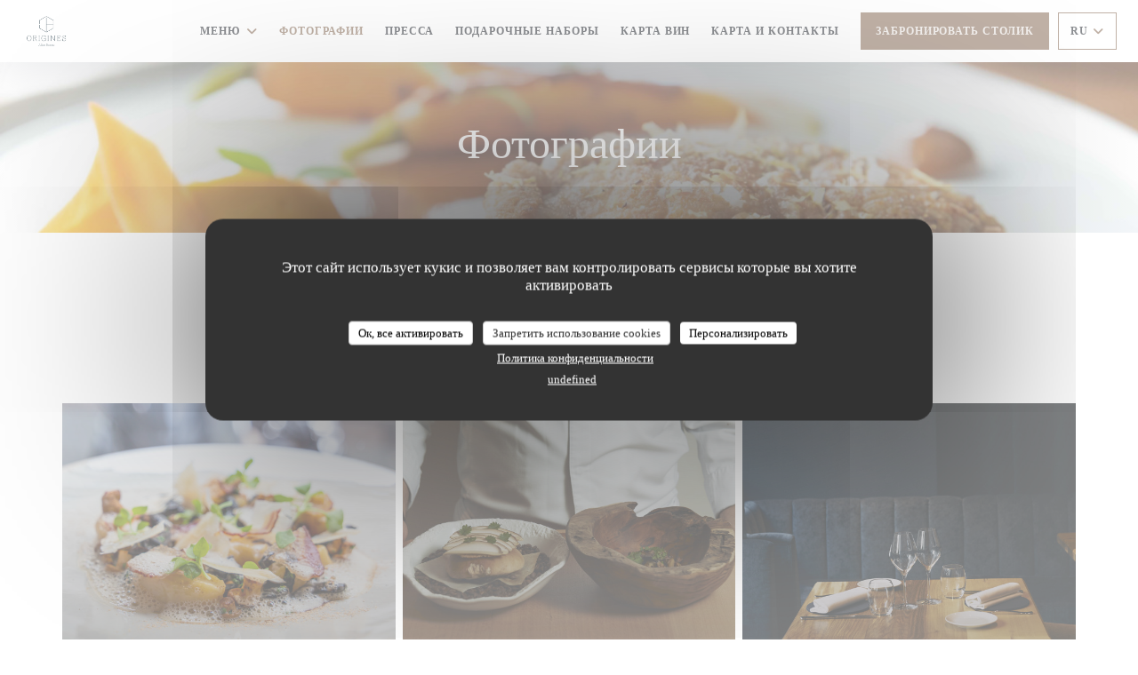

--- FILE ---
content_type: text/html; charset=UTF-8
request_url: https://www.origines-restaurant.com/ru/photos/
body_size: 17843
content:
<!DOCTYPE html>
<!--[if lt IE 7]>      <html class="no-js lt-ie9 lt-ie8 lt-ie7" lang="ru"> <![endif]-->
<!--[if IE 7]>         <html class="no-js lt-ie9 lt-ie8" lang="ru"> <![endif]-->
<!--[if IE 8]>         <html class="no-js lt-ie9" lang="ru"> <![endif]-->
<!--[if gt IE 8]><!-->
<html class="no-js" lang="ru">
	<!--<![endif]-->

	<head>
	<!-- Meta -->
	<meta charset="utf-8">
	<meta http-equiv="X-UA-Compatible" content="IE=edge" />
	<meta name="viewport" content="width=device-width, initial-scale=1">
	<title>Фотографии, атмосфера, блюда</title>

	<!-- Includes -->
	<meta name="description" content="Откройте для себя атмосферу ресторана
Restaurant Origines Paris..." />



<link rel="canonical" href="https://www.origines-restaurant.com/ru/photos/" />

<!-- Facebook Like and Google -->
<meta property="og:title" content="Фотографии, атмосфера, блюда " />
<meta property="og:type" content="website" />
<meta property="og:url" content="http://www.origines-restaurant.com/ru/photos/" />
<meta property="og:image" content="https://ugc.zenchef.com/3/5/2/5/6/4/1/5/0/7/5/5/1/1714388321_471/c2ba94958be21845082e63bca2c3793b.website.jpg" />
<meta property="og:site_name" content="Zenchef" />
<meta property="fb:admins" content="685299127" />
<meta property="place:location:latitude" content="48.870307" />
<meta property="place:location:longitude" content="2.3113253" />
<meta property="og:description" content="Откройте для себя атмосферу ресторана
Restaurant Origines Paris..." />



<script>
	window.restaurantId = 352564;
	window.lang = "ru";
	window.API_URL = "//api.zenchef.com/api/v1/";
</script>

	<link rel="alternate" hreflang="x-default" href="https://www.origines-restaurant.com/photos/" />
<link rel="alternate" hreflang="ru" href="https://www.origines-restaurant.com/ru/photos/" />
    <link rel="alternate" hreflang="en" href="https://www.origines-restaurant.com/en/photos/" />
    <link rel="alternate" hreflang="es" href="https://www.origines-restaurant.com/es/fotografias/" />
    <link rel="alternate" hreflang="it" href="https://www.origines-restaurant.com/it/foto/" />
    <link rel="alternate" hreflang="de" href="https://www.origines-restaurant.com/de/fotos/" />
    <link rel="alternate" hreflang="fr" href="https://www.origines-restaurant.com/" />
    <link rel="alternate" hreflang="pt" href="https://www.origines-restaurant.com/pt/fotos/" />
    <link rel="alternate" hreflang="cs" href="https://www.origines-restaurant.com/cs/fotografie/" />
    <link rel="alternate" hreflang="ja" href="https://www.origines-restaurant.com/ja/photos/" />
    <link rel="alternate" hreflang="zh" href="https://www.origines-restaurant.com/zh/photos/" />
    <link rel="alternate" hreflang="nl" href="https://www.origines-restaurant.com/nl/fotos/" />
    <link rel="alternate" hreflang="el" href="https://www.origines-restaurant.com/el/photos/" />
	<link rel="shortcut icon" href="https://ugc.zenchef.com/3/5/2/5/6/4/1/5/0/3/4/8/8/1579858301_335/1fa894b7d7bfad8f27f46ba90042c1c4.thumb.png" />
	<!-- Preconnect to CDNs for faster resource loading -->
	<link rel="preconnect" href="https://cdnjs.cloudflare.com" crossorigin>
	<link rel="preconnect" href="https://fonts.googleapis.com" crossorigin>
	<link rel="preconnect" href="https://fonts.gstatic.com" crossorigin>

	<!-- Google Web Fonts -->
	
	<!-- Critical CSS Inline -->
	<style>
		/* Critical styles for above-the-fold content */
		body {margin: 0;}
        		.container {width: 100%; max-width: 1200px; margin: 0 auto;}
        	</style>

	<!-- Critical CSS -->
	<link rel="stylesheet" href="/css/globals/normalize.css">
	<link rel="stylesheet" href="/css/globals/accessibility.css">
	<link rel="stylesheet" href="/css/globals/11/80644e/_default_/_default_/style.css">

	<!-- Non-critical CSS -->
	<link rel="stylesheet" href="//cdnjs.cloudflare.com/ajax/libs/fancybox/3.5.7/jquery.fancybox.min.css" media="print" onload="this.media='all'">
	<link rel="stylesheet" href="/css/globals/backdrop.css" media="print" onload="this.media='all'">
	<link rel="stylesheet" href="/css/globals/shift-away-subtle.css" media="print" onload="this.media='all'">
	<link rel="stylesheet" href="/css/globals/icomoon.css" media="print" onload="this.media='all'">
	<link rel="stylesheet" href="/css/globals/fontawesome.css" media="print" onload="this.media='all'">
				<link rel="stylesheet" href="/css/globals/11/80644e/_default_/_default_/nav.css" media="print" onload="this.media='all'">
	<link rel="stylesheet" href="/css/globals/11/80644e/_default_/_default_/menus.css" media="print" onload="this.media='all'">
	<link rel="stylesheet" href="/css/css_11/80644e/_default_/_default_/main.css?v=23" media="print" onload="this.media='all'">

	<!-- Fallback for browsers without JS -->
	<noscript>
		<link rel="stylesheet" href="//cdnjs.cloudflare.com/ajax/libs/fancybox/3.5.7/jquery.fancybox.min.css">
		<link rel="stylesheet" href="/css/globals/backdrop.css">
		<link rel="stylesheet" href="/css/globals/shift-away-subtle.css">
		<link rel="stylesheet" href="/css/globals/icomoon.css">
		<link rel="stylesheet" href="/css/globals/fontawesome.css">
		<link rel="stylesheet" href="/css/globals/11/80644e/_default_/_default_/nav.css">
		<link rel="stylesheet" href="/css/globals/11/80644e/_default_/_default_/menus.css">
		<link rel="stylesheet" href="/css/css_11/80644e/_default_/_default_/main.css?v=23">
	</noscript>

	<style>
  </style>

  <style>
    .info:nth-child(1) {
    background-color: #785642;
}

.heading-colored {
    color: white;
}

p.text-light-info {
    color: lightgrey;
}


.info:nth-child(2) {
    background-color: #7b5d4a;
}


.time {
    color: white;
}


.contact-wrap {
    background: #785642;
}

.footer-1:nth-child(1) {
    background-color: #785642;
    flex: 1;
    order: 1;
}

.footer-1:nth-child(2) {
    background-color: #7b5d4a;
    flex: 1;
    order: 2;
}

.newsletter__caption {
    line-height: 1.3em;
    padding: 5px;
    color: white;
    font-size: 11px;
}

.footer-1:nth-child(2) hr, {
  background-color: #04151d
}
.second{
   background-color: #04151d
}

@font-face {
    font-family: 'PrioriSerRegular'; 
    url('https://s3-eu-west-1.amazonaws.com/userdocs.zenchef.com/352564/PrioriSerRegular.ttf') format('truetype')
}

*:not(.fa) {
  font-family: 'PrioriSerRegular' !important;
}  </style>

	<!-- Widget URL -->
	<script>
		var hasNewBookingWidget = 1;
	</script>
</head>

	<body class="current-page-gallery">
		<a href="#main-content" class="skip-link sr-only-focusable">Перейти к основному содержанию</a>

		<!-- Header -->
		<nav class="nav " role="navigation" aria-label="Основная навигация">
	<div class="homelink">
			<a href="/ru/" title="Главная Restaurant Origines Paris">	
			<img class="logo" src="https://ugc.zenchef.com/3/5/2/5/6/4/1/5/0/3/4/8/8/1579858301_335/1fa894b7d7bfad8f27f46ba90042c1c4.png" alt="Logo Restaurant Origines Paris"/>
		</a>
	</div>
	<div class="nav-items-wrap ">
		<ul class="nav__items">
	<!-- Menu -->
			<li class="nav__item dropdown-wrap nav__item--menus">
			<a title="Меню" href="/ru/menus/">Меню <i class="fa fa-angle-down"></i></a>
			<ul class="dropdown">
									<li>
						<a href="/ru/menus/#menu-432366">WINTER 2026</a>
					</li>
							</ul>
		</li>
	
	<!-- Gallery -->
			<li class="nav__item nav__item--gallery">
			<a title="Фотографии" href="/ru/photos/">Фотографии</a>
		</li>
	
	
	<!-- Reviews -->
	
	<!-- Events -->
	
	<!-- Press -->
			<li class="nav__item nav__item--press">
			<a title="Пресса" href="/ru/about-us/">Пресса</a>
		</li>
	
	<!-- Restaurants -->
	
	<!-- Custom page -->
	
	<!-- Custom link -->
			<li class="nav__item custom-link">
			<a rel="nofollow" href="https://origines-restaurant.secretbox.fr/" rel="noreferer,noopener" target="_blank">
				Подарочные наборы				<span class="sr-only"> ((открывается в новом окне))</span>
			</a>
		</li>
	
	<!-- Custom button -->
			<li class="nav__item custom-btn">
			<a href="https://heyzine.com/flip-book/b06bdd7969.html" target="_blank" rel="noreferer,noopener,nofollow">
				Карта вин				<span class="sr-only"> ((открывается в новом окне))</span>
			</a>
		</li>
	
	<!-- Contact -->
	<li class="nav__item nav__item--contact">
		<a title="Карта и контакты" href="/ru/address-contact/">Карта и контакты</a>
	</li>

	<!-- Language -->
	
	<!-- Buttons -->
	</ul>

		<div class="nav__buttons">
			<!-- Buttons -->
			<div class="buttons-wrap-header">
							<a
			class="btn btn--std btn--booking iframe--widget"
            data-zc-action="open">
						Забронировать столик					</a>
	
				</div>

			<!-- Language -->
			<div class="dropdown-wrap drodown-wrap--lang btn btn--light">
	<span>
				RU		<i class="fa fa-angle-down"></i>
	</span>
	<ul class="dropdown">
					<li class="lang lang-en">
				<a href="/en/photos/">
										EN				</a>
			</li>
					<li class="lang lang-es">
				<a href="/es/fotografias/">
										ES				</a>
			</li>
					<li class="lang lang-it">
				<a href="/it/foto/">
										IT				</a>
			</li>
					<li class="lang lang-de">
				<a href="/de/fotos/">
										DE				</a>
			</li>
					<li class="lang lang-fr">
				<a href="/photos/">
										FR				</a>
			</li>
					<li class="lang lang-pt">
				<a href="/pt/fotos/">
										PT				</a>
			</li>
					<li class="lang lang-cs">
				<a href="/cs/fotografie/">
										CS				</a>
			</li>
					<li class="lang lang-ja">
				<a href="/ja/photos/">
										JA				</a>
			</li>
					<li class="lang lang-zh">
				<a href="/zh/photos/">
										ZH				</a>
			</li>
					<li class="lang lang-nl">
				<a href="/nl/fotos/">
										NL				</a>
			</li>
					<li class="lang lang-el">
				<a href="/el/photos/">
										EL				</a>
			</li>
			</ul>
</div>

			<!-- Toggle Menu -->
			<div class="burger-button" onclick="display_burger_menu()" role="button" tabindex="0" aria-label="Открыть/закрыть меню" aria-expanded="false" aria-controls="burger-menu">
				<span class="burger-button__item"></span>
				<span class="burger-button__item"></span>
				<span class="burger-button__item"></span>
			</div>
		</div>
	</div>
</nav>

<!-- Burger Menu -->
<div class="burger-menu " id="burger-menu" role="dialog" aria-modal="true" aria-label="Основная навигация">
	<div class="burger-menu-items-wrap">
		<ul class="burger-menu__items">
			<!-- Menu -->
							<li class="burger-menu__item burger-menu__item--menus dropdown-wrap">
					<span>
						<a class="burger-menu__dropdown-link" title="Меню" href="/ru/menus/">Меню</a>
						<i class="fa fa-angle-down" onclick="display_burger_dropdown(this)" role="button" tabindex="0" aria-label="Развернуть подменю" aria-expanded="false"></i>
					</span>
					<ul class="dropdown">
													<li>
								<a onclick="remove_burger_menu()" href="/ru/menus/#menu-432366">WINTER 2026</a>
							</li>
											</ul>
				</li>
			
			<!-- Gallery -->
							<li class="burger-menu__item burger-menu__item--gallery">
					<a title="Фотографии" href="/ru/photos/">Фотографии</a>
				</li>
			
			
			<!-- Reviews -->
			
			<!-- Events -->
			
			<!-- Press -->
							<li class="burger-menu__item burger-menu__item--press">
					<a title="Пресса" href="/ru/about-us/">Пресса</a>
				</li>
			
			<!-- Restaurants -->
			
			<!-- Custom page -->
			
			<!-- Custom link -->
							<li class="burger-menu__item custom-link">
					<a rel="nofollow" href="https://origines-restaurant.secretbox.fr/" rel="noreferer,noopener" target="_blank">
						Подарочные наборы						<span class="sr-only"> ((открывается в новом окне))</span>
					</a>
				</li>
			
			<!-- Custom button -->
							<li class="burger-menu__item custom-btn">
					<a href="https://heyzine.com/flip-book/b06bdd7969.html" rel="noreferer,noopener" target="_blank" rel="nofollow">
						Карта вин						<span class="sr-only"> ((открывается в новом окне))</span>
					</a>
				</li>
			
			<!-- Contact -->
			<li class="burger-menu__item burger-menu__item--contact">
				<a title="Карта и контакты" href="/ru/address-contact/">Карта и контакты</a>
			</li>
		</ul>

		<!-- Buttons -->
		<div class="buttons-wrap-header">
						<a
			class="btn btn--std btn--booking iframe--widget"
            data-zc-action="open">
						Забронировать столик					</a>
	
			</div>

		<!-- Language -->
		<ul class="language-list">
			<li class="lang lang-en">
					<a class="btn-circle btn--small btn--ghost" href="/en/photos/">
				EN			</a>
				</li>
			<li class="lang lang-es">
					<a class="btn-circle btn--small btn--ghost" href="/es/fotografias/">
				ES			</a>
				</li>
			<li class="lang lang-it">
					<a class="btn-circle btn--small btn--ghost" href="/it/foto/">
				IT			</a>
				</li>
			<li class="lang lang-de">
					<a class="btn-circle btn--small btn--ghost" href="/de/fotos/">
				DE			</a>
				</li>
			<li class="lang lang-fr">
					<a class="btn-circle btn--small btn--ghost" href="/photos/">
				FR			</a>
				</li>
			<li class="lang lang-pt">
					<a class="btn-circle btn--small btn--ghost" href="/pt/fotos/">
				PT			</a>
				</li>
			<li class="lang lang-cs">
					<a class="btn-circle btn--small btn--ghost" href="/cs/fotografie/">
				CS			</a>
				</li>
			<li class="lang lang-ja">
					<a class="btn-circle btn--small btn--ghost" href="/ja/photos/">
				JA			</a>
				</li>
			<li class="lang lang-zh">
					<a class="btn-circle btn--small btn--ghost" href="/zh/photos/">
				ZH			</a>
				</li>
			<li class="lang lang-nl">
					<a class="btn-circle btn--small btn--ghost" href="/nl/fotos/">
				NL			</a>
				</li>
			<li class="lang lang-el">
					<a class="btn-circle btn--small btn--ghost" href="/el/photos/">
				EL			</a>
				</li>
	</ul>

		<!-- Social media -->
			<ul class="social-media-wrap">
					<li  >
				<a class="btn-square btn--light" href="https://www.facebook.com/restaurantorigines" rel="noreferer,noopener" target="_blank" title="Facebook">
					<i class="fab fa-facebook" aria-hidden="true"></i>
					<span class="sr-only">Facebook ((открывается в новом окне))</span>
				</a>
			</li>
		
		
					<li  >
				<a class="btn-square btn--light" href="https://www.instagram.com/originesrestaurant" rel="noreferer,noopener" target="_blank" title="Instagram">
					<i class="fab fa-instagram" aria-hidden="true"></i>
					<span class="sr-only">Instagram ((открывается в новом окне))</span>
				</a>
			</li>
			</ul>
	</div>
</div>

<!-- Hero Picture -->
<div class="hero-picture hero-picture--small reveal" style="background-image: url('https://www.origines-restaurant.com/i/restaurant-origines-paris/3/5/2/5/6/4/1/5/0/7/5/5/1/1714066935_148/2f0007b23fd0a774678af22a1f225aa6.small_original.jpg');">
	<div class="hero-picture__content page-content page-content--xl">
		<h1 class="hero-picture__title text--center reveal-2">Фотографии</h1>
	</div>
</div>
<div class="page-content-wrap grid grid-1-col grid-gap-md">
	<section class="s--gallery page-content page-content--xl reveal">
		<div class="albums-wrap reveal-1">
						<div class="album album--gallery" id="origines-restaurant-par-julien-boscus">
				<h2 class="album__title">Origines Restaurant par Julien Boscus</h2>
								<div class="album__photos grid grid-3-col grid-gap-xs">
											<a class="album__link" href="https://www.origines-restaurant.com/i/restaurant-origines-paris-641669/3/5/2/5/6/4/1/5/0/7/5/5/1/1714388321_471/c2ba94958be21845082e63bca2c3793b.jpg" data-fancybox="images">
							<img class="album__photo" src="https://www.origines-restaurant.com/i/restaurant-origines-paris-641669/3/5/2/5/6/4/1/5/0/7/5/5/1/1714388321_471/c2ba94958be21845082e63bca2c3793b.website.jpg" alt="Restaurant Origines Paris " title="Restaurant Origines Paris ">
							
							
							<div class="album-photo__overlay">
								<i class="fas fa-expand-alt"></i>
							</div>
						</a>
											<a class="album__link" href="https://www.origines-restaurant.com/i/restaurant-origines-paris-627521/3/5/2/5/6/4/1/5/0/7/5/5/1/1714067348_464/c44447e2fd7a8cd7867c092eeb56cb9d.jpg" data-fancybox="images">
							<img class="album__photo" src="https://www.origines-restaurant.com/i/restaurant-origines-paris-627521/3/5/2/5/6/4/1/5/0/7/5/5/1/1714067348_464/c44447e2fd7a8cd7867c092eeb56cb9d.website.jpg" alt="Restaurant Origines Paris " title="Restaurant Origines Paris ">
							
							
							<div class="album-photo__overlay">
								<i class="fas fa-expand-alt"></i>
							</div>
						</a>
											<a class="album__link" href="https://www.origines-restaurant.com/i/restaurant-origines-paris-627546/3/5/2/5/6/4/1/5/0/7/5/5/1/1714067489_162/442d8b14ada909deb9191f6feaf952e8.jpg" data-fancybox="images">
							<img class="album__photo" src="https://www.origines-restaurant.com/i/restaurant-origines-paris-627546/3/5/2/5/6/4/1/5/0/7/5/5/1/1714067489_162/442d8b14ada909deb9191f6feaf952e8.website.jpg" alt="Restaurant Origines Paris " title="Restaurant Origines Paris ">
							
							
							<div class="album-photo__overlay">
								<i class="fas fa-expand-alt"></i>
							</div>
						</a>
											<a class="album__link" href="https://www.origines-restaurant.com/i/restaurant-origines-paris-679626/3/5/2/5/6/4/1/5/0/7/5/5/1/1727431491_472/68c4fb57ed4a5303243f935008c7b5ef.jpg" data-fancybox="images">
							<img class="album__photo" src="https://www.origines-restaurant.com/i/restaurant-origines-paris-679626/3/5/2/5/6/4/1/5/0/7/5/5/1/1727431491_472/68c4fb57ed4a5303243f935008c7b5ef.website.jpg" alt="Restaurant Origines Paris " title="Restaurant Origines Paris ">
							
							
							<div class="album-photo__overlay">
								<i class="fas fa-expand-alt"></i>
							</div>
						</a>
											<a class="album__link" href="https://www.origines-restaurant.com/i/restaurant-origines-paris-679627/3/5/2/5/6/4/1/5/0/7/5/5/1/1727431511_260/6baf679c2b5d37bb4e2e298cc64cfcb2.jpg" data-fancybox="images">
							<img class="album__photo" src="https://www.origines-restaurant.com/i/restaurant-origines-paris-679627/3/5/2/5/6/4/1/5/0/7/5/5/1/1727431511_260/6baf679c2b5d37bb4e2e298cc64cfcb2.website.jpg" alt="Restaurant Origines Paris " title="Restaurant Origines Paris ">
							
							
							<div class="album-photo__overlay">
								<i class="fas fa-expand-alt"></i>
							</div>
						</a>
											<a class="album__link" href="https://www.origines-restaurant.com/i/restaurant-origines-paris-695298/3/5/2/5/6/4/1/5/0/7/5/5/1/1734082604_387/439b0ff9b5150e98692d2be692d96c16.jpg" data-fancybox="images">
							<img class="album__photo" src="https://www.origines-restaurant.com/i/restaurant-origines-paris-695298/3/5/2/5/6/4/1/5/0/7/5/5/1/1734082604_387/439b0ff9b5150e98692d2be692d96c16.website.jpg" alt="Restaurant Origines Paris " title="Restaurant Origines Paris ">
							
							
							<div class="album-photo__overlay">
								<i class="fas fa-expand-alt"></i>
							</div>
						</a>
											<a class="album__link" href="https://www.origines-restaurant.com/i/restaurant-origines-paris-679632/3/5/2/5/6/4/1/5/0/7/5/5/1/1727431791_440/20918648012ebee56650b835d4977f15.jpg" data-fancybox="images">
							<img class="album__photo" src="https://www.origines-restaurant.com/i/restaurant-origines-paris-679632/3/5/2/5/6/4/1/5/0/7/5/5/1/1727431791_440/20918648012ebee56650b835d4977f15.website.jpg" alt="Restaurant Origines Paris " title="Restaurant Origines Paris ">
							
							
							<div class="album-photo__overlay">
								<i class="fas fa-expand-alt"></i>
							</div>
						</a>
											<a class="album__link" href="https://www.origines-restaurant.com/i/restaurant-origines-paris-679633/3/5/2/5/6/4/1/5/0/7/5/5/1/1727431812_318/58614011d59e0fa9f8f242adc9a694b7.jpg" data-fancybox="images">
							<img class="album__photo" src="https://www.origines-restaurant.com/i/restaurant-origines-paris-679633/3/5/2/5/6/4/1/5/0/7/5/5/1/1727431812_318/58614011d59e0fa9f8f242adc9a694b7.website.jpg" alt="Restaurant Origines Paris " title="Restaurant Origines Paris ">
							
							
							<div class="album-photo__overlay">
								<i class="fas fa-expand-alt"></i>
							</div>
						</a>
											<a class="album__link" href="https://www.origines-restaurant.com/i/restaurant-origines-paris-679635/3/5/2/5/6/4/1/5/0/7/5/5/1/1727431835_150/8f2acf7e7e5a862122faead373777656.jpg" data-fancybox="images">
							<img class="album__photo" src="https://www.origines-restaurant.com/i/restaurant-origines-paris-679635/3/5/2/5/6/4/1/5/0/7/5/5/1/1727431835_150/8f2acf7e7e5a862122faead373777656.website.jpg" alt="Restaurant Origines Paris " title="Restaurant Origines Paris ">
							
							
							<div class="album-photo__overlay">
								<i class="fas fa-expand-alt"></i>
							</div>
						</a>
											<a class="album__link" href="https://www.origines-restaurant.com/i/restaurant-origines-paris-679636/3/5/2/5/6/4/1/5/0/7/5/5/1/1727431917_134/4ef3c3e1bc8eff066d295a3ef5048f0d.jpg" data-fancybox="images">
							<img class="album__photo" src="https://www.origines-restaurant.com/i/restaurant-origines-paris-679636/3/5/2/5/6/4/1/5/0/7/5/5/1/1727431917_134/4ef3c3e1bc8eff066d295a3ef5048f0d.website.jpg" alt="Restaurant Origines Paris " title="Restaurant Origines Paris ">
							
							
							<div class="album-photo__overlay">
								<i class="fas fa-expand-alt"></i>
							</div>
						</a>
											<a class="album__link" href="https://www.origines-restaurant.com/i/restaurant-origines-paris-679637/3/5/2/5/6/4/1/5/0/7/5/5/1/1727431967_302/03458f4278fad858a77717698a7da04e.jpg" data-fancybox="images">
							<img class="album__photo" src="https://www.origines-restaurant.com/i/restaurant-origines-paris-679637/3/5/2/5/6/4/1/5/0/7/5/5/1/1727431967_302/03458f4278fad858a77717698a7da04e.website.jpg" alt="Restaurant Origines Paris " title="Restaurant Origines Paris ">
							
							
							<div class="album-photo__overlay">
								<i class="fas fa-expand-alt"></i>
							</div>
						</a>
											<a class="album__link" href="https://www.origines-restaurant.com/i/restaurant-origines-paris-679639/3/5/2/5/6/4/1/5/0/7/5/5/1/1727432021_117/de28107fc6cab27bf7aabd5043bb4cb9.jpg" data-fancybox="images">
							<img class="album__photo" src="https://www.origines-restaurant.com/i/restaurant-origines-paris-679639/3/5/2/5/6/4/1/5/0/7/5/5/1/1727432021_117/de28107fc6cab27bf7aabd5043bb4cb9.website.jpg" alt="Restaurant Origines Paris " title="Restaurant Origines Paris ">
							
							
							<div class="album-photo__overlay">
								<i class="fas fa-expand-alt"></i>
							</div>
						</a>
											<a class="album__link" href="https://www.origines-restaurant.com/i/restaurant-origines-paris-679670/3/5/2/5/6/4/1/5/0/7/5/5/1/1727442246_294/ac7fd37838ea2e19b4cc59c40d6f65f8.jpg" data-fancybox="images">
							<img class="album__photo" src="https://www.origines-restaurant.com/i/restaurant-origines-paris-679670/3/5/2/5/6/4/1/5/0/7/5/5/1/1727442246_294/ac7fd37838ea2e19b4cc59c40d6f65f8.website.jpg" alt="Restaurant Origines Paris " title="Restaurant Origines Paris ">
							
							
							<div class="album-photo__overlay">
								<i class="fas fa-expand-alt"></i>
							</div>
						</a>
											<a class="album__link" href="https://www.origines-restaurant.com/i/restaurant-origines-paris-679671/3/5/2/5/6/4/1/5/0/7/5/5/1/1727442259_360/d173839700b60f90ef42fc58f1c83107.jpg" data-fancybox="images">
							<img class="album__photo" src="https://www.origines-restaurant.com/i/restaurant-origines-paris-679671/3/5/2/5/6/4/1/5/0/7/5/5/1/1727442259_360/d173839700b60f90ef42fc58f1c83107.website.jpg" alt="Restaurant Origines Paris " title="Restaurant Origines Paris ">
							
							
							<div class="album-photo__overlay">
								<i class="fas fa-expand-alt"></i>
							</div>
						</a>
											<a class="album__link" href="https://www.origines-restaurant.com/i/restaurant-origines-paris-679673/3/5/2/5/6/4/1/5/0/7/5/5/1/1727442360_240/d6021915373b7171e7b38cb0f9bf985f.jpg" data-fancybox="images">
							<img class="album__photo" src="https://www.origines-restaurant.com/i/restaurant-origines-paris-679673/3/5/2/5/6/4/1/5/0/7/5/5/1/1727442360_240/d6021915373b7171e7b38cb0f9bf985f.website.jpg" alt="Restaurant Origines Paris " title="Restaurant Origines Paris ">
							
							
							<div class="album-photo__overlay">
								<i class="fas fa-expand-alt"></i>
							</div>
						</a>
											<a class="album__link" href="https://www.origines-restaurant.com/i/restaurant-origines-paris-695289/3/5/2/5/6/4/1/5/0/7/5/5/1/1734081466_244/95acf0202a8c49dca74e610e4f81fd16.jpg" data-fancybox="images">
							<img class="album__photo" src="https://www.origines-restaurant.com/i/restaurant-origines-paris-695289/3/5/2/5/6/4/1/5/0/7/5/5/1/1734081466_244/95acf0202a8c49dca74e610e4f81fd16.website.jpg" alt="Restaurant Origines Paris " title="Restaurant Origines Paris ">
							
							
							<div class="album-photo__overlay">
								<i class="fas fa-expand-alt"></i>
							</div>
						</a>
											<a class="album__link" href="https://www.origines-restaurant.com/i/restaurant-origines-paris-695290/3/5/2/5/6/4/1/5/0/7/5/5/1/1734081923_268/aeb7276e8159d7cbb14ae0374a1029f9.jpg" data-fancybox="images">
							<img class="album__photo" src="https://www.origines-restaurant.com/i/restaurant-origines-paris-695290/3/5/2/5/6/4/1/5/0/7/5/5/1/1734081923_268/aeb7276e8159d7cbb14ae0374a1029f9.website.jpg" alt="Restaurant Origines Paris " title="Restaurant Origines Paris ">
							
							
							<div class="album-photo__overlay">
								<i class="fas fa-expand-alt"></i>
							</div>
						</a>
											<a class="album__link" href="https://www.origines-restaurant.com/i/restaurant-origines-paris-695291/3/5/2/5/6/4/1/5/0/7/5/5/1/1734081923_103/f70e3ff96aa508c243755b2f94c736cd.jpg" data-fancybox="images">
							<img class="album__photo" src="https://www.origines-restaurant.com/i/restaurant-origines-paris-695291/3/5/2/5/6/4/1/5/0/7/5/5/1/1734081923_103/f70e3ff96aa508c243755b2f94c736cd.website.jpg" alt="Restaurant Origines Paris " title="Restaurant Origines Paris ">
							
							
							<div class="album-photo__overlay">
								<i class="fas fa-expand-alt"></i>
							</div>
						</a>
											<a class="album__link" href="https://www.origines-restaurant.com/i/restaurant-origines-paris-695292/3/5/2/5/6/4/1/5/0/7/5/5/1/1734081923_499/6782858fcdcbca17f3a0442dce12cb3a.jpg" data-fancybox="images">
							<img class="album__photo" src="https://www.origines-restaurant.com/i/restaurant-origines-paris-695292/3/5/2/5/6/4/1/5/0/7/5/5/1/1734081923_499/6782858fcdcbca17f3a0442dce12cb3a.website.jpg" alt="Restaurant Origines Paris " title="Restaurant Origines Paris ">
							
							
							<div class="album-photo__overlay">
								<i class="fas fa-expand-alt"></i>
							</div>
						</a>
											<a class="album__link" href="https://www.origines-restaurant.com/i/restaurant-origines-paris-695293/3/5/2/5/6/4/1/5/0/7/5/5/1/1734081924_284/9041a2346e014a0c4fe6e17dd666348a.jpg" data-fancybox="images">
							<img class="album__photo" src="https://www.origines-restaurant.com/i/restaurant-origines-paris-695293/3/5/2/5/6/4/1/5/0/7/5/5/1/1734081924_284/9041a2346e014a0c4fe6e17dd666348a.website.jpg" alt="Restaurant Origines Paris " title="Restaurant Origines Paris ">
							
							
							<div class="album-photo__overlay">
								<i class="fas fa-expand-alt"></i>
							</div>
						</a>
											<a class="album__link" href="https://www.origines-restaurant.com/i/restaurant-origines-paris-695294/3/5/2/5/6/4/1/5/0/7/5/5/1/1734081924_437/87020ed323a83c6d08892730191ac2ad.jpg" data-fancybox="images">
							<img class="album__photo" src="https://www.origines-restaurant.com/i/restaurant-origines-paris-695294/3/5/2/5/6/4/1/5/0/7/5/5/1/1734081924_437/87020ed323a83c6d08892730191ac2ad.website.jpg" alt="Restaurant Origines Paris " title="Restaurant Origines Paris ">
							
							
							<div class="album-photo__overlay">
								<i class="fas fa-expand-alt"></i>
							</div>
						</a>
											<a class="album__link" href="https://www.origines-restaurant.com/i/restaurant-origines-paris-695295/3/5/2/5/6/4/1/5/0/7/5/5/1/1734081924_220/fb12df4c950aeb456979fc019c92f637.jpg" data-fancybox="images">
							<img class="album__photo" src="https://www.origines-restaurant.com/i/restaurant-origines-paris-695295/3/5/2/5/6/4/1/5/0/7/5/5/1/1734081924_220/fb12df4c950aeb456979fc019c92f637.website.jpg" alt="Restaurant Origines Paris " title="Restaurant Origines Paris ">
							
							
							<div class="album-photo__overlay">
								<i class="fas fa-expand-alt"></i>
							</div>
						</a>
											<a class="album__link" href="https://www.origines-restaurant.com/i/restaurant-origines-paris-695296/3/5/2/5/6/4/1/5/0/7/5/5/1/1734082395_139/4c2142df43cc819315e6813a9a099887.jpg" data-fancybox="images">
							<img class="album__photo" src="https://www.origines-restaurant.com/i/restaurant-origines-paris-695296/3/5/2/5/6/4/1/5/0/7/5/5/1/1734082395_139/4c2142df43cc819315e6813a9a099887.website.jpg" alt="Restaurant Origines Paris " title="Restaurant Origines Paris ">
							
							
							<div class="album-photo__overlay">
								<i class="fas fa-expand-alt"></i>
							</div>
						</a>
											<a class="album__link" href="https://www.origines-restaurant.com/i/restaurant-origines-paris-695297/3/5/2/5/6/4/1/5/0/7/5/5/1/1734082477_310/995b45dbac1a4a0dc7c4483e162f5063.jpg" data-fancybox="images">
							<img class="album__photo" src="https://www.origines-restaurant.com/i/restaurant-origines-paris-695297/3/5/2/5/6/4/1/5/0/7/5/5/1/1734082477_310/995b45dbac1a4a0dc7c4483e162f5063.website.jpg" alt="Restaurant Origines Paris " title="Restaurant Origines Paris ">
							
							
							<div class="album-photo__overlay">
								<i class="fas fa-expand-alt"></i>
							</div>
						</a>
									</div>
			</div>
				</div>
	</section>

	</div>

<footer>
	<div class="footer__top">
		<div class="footer-top__content page-content page-content--xl text--sm grid grid-4-col grid-gap-md">
			<div class="footer__infos">
				<h3>Restaurant Origines Paris</h3>
				<div class="grid grid-1-col grid-gap-xs">
					<a class="restaurant-address" href="https://www.google.com/maps/dir/?api=1&destination=Restaurant+Origines+Paris+6+rue+de+Ponthieu++75008+Paris+fr" target="_blank" rel="noreferer,noopener">
	6 rue de Ponthieu		75008 Paris	<span class="sr-only"> ((открывается в новом окне))</span>
</a>
					<a class="restaurant-phone" href="tel:0986416304">09 86 41 63 04</a>                    				</div>
			</div>
			<div class="footer__btns">
				<h5>Бронирование</h5>
				<hr class="divider--white divider--small">
				<div class="grid grid-1-col grid-gap-sm">
								<a
			class="btn btn--std btn--small btn--booking iframe--widget"
            data-zc-action="open">
						Забронировать столик					</a>
	
					</div>
			</div>
			<div class="footer__socials">
				<h5>Присоединяйтесь к нам</h5>
				<hr class="divider--white divider--small">
					<ul class="social-media-wrap">
					<li  >
				<a class="btn-square btn--light btn--small" href="https://www.facebook.com/restaurantorigines" rel="noreferer,noopener" target="_blank" title="Facebook">
					<i class="fab fa-facebook" aria-hidden="true"></i>
					<span class="sr-only">Facebook ((открывается в новом окне))</span>
				</a>
			</li>
		
		
					<li  >
				<a class="btn-square btn--light btn--small" href="https://www.instagram.com/originesrestaurant" rel="noreferer,noopener" target="_blank" title="Instagram">
					<i class="fab fa-instagram" aria-hidden="true"></i>
					<span class="sr-only">Instagram ((открывается в новом окне))</span>
				</a>
			</li>
			</ul>
				<a data-fancybox data-type="iframe" href="//nl.zenchef.com/optin-form.php?rpid=rpid_25YZTTTS&lang=ru" class="btn btn--std btn--small btn--newsletter" rel="noreferer,noopener" target="_blank">
		Новостная рассылка	</a>
			</div>
						<div class="footer__rewards">
				<h5>Награды</h5>
				<hr class="divider--white divider--small">
					<div class="rewards-wrap">
		
					<div class="reward tippy" data-tippy-content="Fait Maison">
				<img src="/img/rewards/reward_fait-maison.png" alt="Fait maison"/>
			</div>
		
				
		
		
		
					<div class="reward tippy" data-tippy-content="Restaurant de qualité - Collège Culinaire de France">
				<img src="/img/rewards/reward_restaurant_de_qualite.png" alt="Restaurant de qualité"/>
			</div>
		
		
		
		
					<div class="reward tippy" data-tippy-content="Étoilé Michelin">
				<img src="/img/rewards/reward_michelin-01.png" alt="Étoilé Michelin"/>
			</div>
		
		<!--  -->
	</div>
			</div>
					</div>
	</div>
	<div class="footer__bottom">
		<div class="footer-bottom__content flex-wrap page-content page-content--xl text--sm">
			<p class="footer__copyright">
	&copy; 2026 Restaurant Origines Paris — Веб-страница ресторана создана 	<a href="https://www.zenchef.com/" rel="noopener" target="_blank" class="zcf-link">Zenchef<span class="sr-only"> ((открывается в новом окне))</span></a>
</p>
			<p class="footer__links">
    	<a class="separator-tiny" href="/ru/yuridicheskaya-informatsiya/" rel="nofollow" target="_blank">Предупреждение об отказе от ответственности<span class="sr-only"> ((открывается в новом окне))</span></a>
	<a class="separator-tiny" href="https://bookings.zenchef.com/gtc?rid=352564&host=www.origines-restaurant.com" rel="nofollow" target="_blank">УСЛОВИЯ ИСПОЛЬЗОВАНИЯ<span class="sr-only"> ((открывается в новом окне))</span></a>
	<a class="separator-tiny" href="/ru/politika-konfidentsialnosti/" rel="nofollow" target="_blank">Политика защиты персональных данных<span class="sr-only"> ((открывается в новом окне))</span></a>
	<a class="separator-tiny" href="/ru/cookie-policy/" rel="nofollow" target="_blank">Политика печенье<span class="sr-only"> ((открывается в новом окне))</span></a>
	<a class="separator-tiny" href="/ru/dostupnost/" rel="nofollow" target="_blank">Доступность<span class="sr-only"> ((открывается в новом окне))</span></a>
</p>
		</div>
	</div>
</footer>

<!-- Loader -->
<div class="loader-wrap loader-wrap--">
	<div class="loader">
		<div class="homelink">
			<a href="/ru/" title="Главная Restaurant Origines Paris">	
			<img class="logo" src="https://ugc.zenchef.com/3/5/2/5/6/4/1/5/0/3/4/8/8/1579858301_335/1fa894b7d7bfad8f27f46ba90042c1c4.png" alt="Logo Restaurant Origines Paris"/>
		</a>
	</div>	</div>
</div>
<!-- JS -->
<script>
	var template = '11';
	var templateIdForWidget = '11';
</script>
<script src="//ajax.googleapis.com/ajax/libs/jquery/3.4.1/jquery.min.js"></script>
<script src="/js/libs/jquery.form.js?v=23"></script>
<script src="/js/libs/jquery.validate.js?v=23"></script>
<script src="/js/libs/jquery.validate.ajax.js?v=23"></script>
<!-- <script src="/js/libs/modernizr-3.6.0.min.js?v=23"></script> -->
<script src="//cdnjs.cloudflare.com/ajax/libs/fancybox/3.5.7/jquery.fancybox.min.js"></script>
<script src="/js/libs/popper.min.js?v=23"></script>
<script src="/js/libs/tippy-bundle.iife.min.js?v=23"></script>

<script src="/js/globals/script.js?v=23"></script>
<script src="/js/globals/getRestoIdKonamiCode.js?v=23"></script>

	<script src="/js/js_11/main.js?v=23"></script>




<!-- Includes -->
<div id="modal-contact" class="modal" style="display: none; max-width: 500px;">
	<h3>Вы хотите связаться с нами? <br />
Заполните форму ниже!</h3>
	<form name="contact-form" class="form" id="contact-form" action="#" novalidate="novalidate">
	<input type="hidden" name="restaurant_public_id" id="restaurant_public_id" value="rpid_25YZTTTS">
	<input type="hidden" name="lang" id="lang" value="ru">
	<input type="hidden" name="token" id="token" value="d11fc32332c44e39bffd99161408b200">

	<!-- Error summary for screen readers (WCAG 3.3.1) -->
	<div id="contact-form-errors" class="form-error-summary sr-only" role="alert" aria-live="polite" aria-atomic="true"></div>

	<div class="input--small">
		<input type="text" name="firstname" id="firstname" value="" placeholder="Имя *" aria-label="Имя" autocomplete="given-name" required="required" aria-required="true" aria-describedby="firstname-error">
		<span id="firstname-error" class="form-field-error" role="alert"></span>
	</div>

	<div class="input--small">
		<input type="text" name="lastname" id="lastname" value="" placeholder="Фамилия *" aria-label="Фамилия" autocomplete="family-name" required="required" aria-required="true" aria-describedby="lastname-error">
		<span id="lastname-error" class="form-field-error" role="alert"></span>
	</div>

	<div class="input--small">
		<input type="email" name="email" id="email" value="" placeholder="Адрес вашей электронной почты *" aria-label="Адрес вашей электронной почты" autocomplete="email" required="required" aria-required="true" aria-describedby="email-error" data-msg-email="Пожалуйста, введите корректный адрес электронной почты">
		<span id="email-error" class="form-field-error" role="alert"></span>
	</div>

	<div class="input--small">
		<input type="text" name="phone" id="phone" value="" placeholder="Номер телефона *" aria-label="Номер телефона" autocomplete="tel" required="required" aria-required="true" aria-describedby="phone-error">
		<span id="phone-error" class="form-field-error" role="alert"></span>
	</div>

	<div class="input--full">
		<textarea name="message" id="message" placeholder="Сообщение" aria-label="Сообщение" rows="6" aria-describedby="message-error"></textarea>
		<span id="message-error" class="form-field-error" role="alert"></span>
	</div>
        <div class="input--full" style="font-size:10px !important;">
        In accordance with data protection regulations, you have the right to opt out of marketing communications. UK residents can register with the Telephone Preference Service at <a href="https://www.tpsonline.org.uk" target="_blank" rel="noopener noreferrer">tpsonline.org.uk</a>. US residents can register at <a href="https://www.donotcall.gov" target="_blank" rel="noopener noreferrer">donotcall.gov</a>. For more information about how we process your data, please see our <a href="/ru/politika-konfidentsialnosti/" target="_blank">privacy policy</a>.    </div>
    
	<input class="btn btn--std input--full" type="submit" id="send" value="Отправить">

	<div class="step2 hidden">
		<strong>Спасибо! </strong> Мы получили Ваше сообщение. Мы свяжемся с вами как можно скорее.<br> Для любого запроса на бронирование, нажмите непосредственно на кнопку Забронировать.	</div>
</form>
</div>	<noscript>
		<iframe src="https://www.googletagmanager.com/ns.html?id=GTM-WJRF52TC" height="0" width="0" style="display:none;visibility:hidden"></iframe>
	</noscript>
    <script id="restaurantJsonLd" type="application/ld+json">
{
    "@context":"https://schema.googleapis.com"
    ,"@type":"Restaurant"
    ,"@id":"https://www.origines-restaurant.com"
    ,"image":"https://ugc.zenchef.com/3/5/2/5/6/4/1/5/0/7/5/5/1/1714388321_471/c2ba94958be21845082e63bca2c3793b.website.jpg"
    ,"name":"Restaurant Origines Paris"
    ,"address":{
        "@type":"PostalAddress",
        "addressLocality":"Paris",
        "postalCode":"75008",
        "streetAddress":"6 rue de Ponthieu",
        "addressCountry":"FR",
        "addressRegion":"Paris"
    }
    ,"priceRange":"€"
    ,"servesCuisine":["\u0421\u043e\u0432\u0440\u0435\u043c\u0435\u043d\u043d\u0430\u044f \u0444\u0440\u0430\u043d\u0446\u0443\u0437\u0441\u043a\u0430\u044f \u043a\u0443\u0445\u043d\u044f"]    ,"telephone":"0986416304"
    ,"url":"https://www.origines-restaurant.com"
    ,"geo":{
        "@type":"GeoCoordinates",
        "latitude":"48.870307",
        "longitude":"2.3113253"
    }
        ,"logo":"https://ugc.zenchef.com/3/5/2/5/6/4/1/5/0/7/5/5/1/1714388321_471/c2ba94958be21845082e63bca2c3793b.website.jpg"
    
        ,"potentialAction":[
    {
        "@type":"ReserveAction",
        "target":{
            "@type":"EntryPoint",
            "urlTemplate":"https://www.origines-restaurant.com/ru/zakazat-stolik/?lang=ru&rid=352564",
            "inLanguage":"ru",
            "actionPlatform":[
                "http://schema.org/MobileWebPlatform",
                "http://schema.org/DesktopWebPlatform",
                "http://schema.org/IOSPlatform",
                "http://schema.org/AndroidPlatform"
            ]
        },
        "result":{
            "@type":"FoodEstablishmentReservation",
            "name":"Забронировать столик"
        }
    }
    ]
    
    
        ,"acceptsReservations" : "yes"
    
    ,"hasMenu":"https://www.origines-restaurant.com/ru/menus/"

    
    
    
    
                ,"award": ""
            
        ,"photo": [
    
                        {
                            "@type": "ImageObject",
                            "caption": "",
                            "thumbnail": "https://ugc.zenchef.com/3/5/2/5/6/4/1/5/0/7/5/5/1/1714388321_471/c2ba94958be21845082e63bca2c3793b.thumb.jpg",
                            "contentUrl": "https://ugc.zenchef.com/3/5/2/5/6/4/1/5/0/7/5/5/1/1714388321_471/c2ba94958be21845082e63bca2c3793b.clandscape_hd.jpg",
                            "representativeOfPage": "true"
                        },
                        {
                            "@type": "ImageObject",
                            "caption": "",
                            "thumbnail": "https://ugc.zenchef.com/3/5/2/5/6/4/1/5/0/7/5/5/1/1714067348_464/c44447e2fd7a8cd7867c092eeb56cb9d.thumb.jpg",
                            "contentUrl": "https://ugc.zenchef.com/3/5/2/5/6/4/1/5/0/7/5/5/1/1714067348_464/c44447e2fd7a8cd7867c092eeb56cb9d.clandscape_hd.jpg",
                            "representativeOfPage": "true"
                        },
                        {
                            "@type": "ImageObject",
                            "caption": "",
                            "thumbnail": "https://ugc.zenchef.com/3/5/2/5/6/4/1/5/0/7/5/5/1/1714067489_162/442d8b14ada909deb9191f6feaf952e8.thumb.jpg",
                            "contentUrl": "https://ugc.zenchef.com/3/5/2/5/6/4/1/5/0/7/5/5/1/1714067489_162/442d8b14ada909deb9191f6feaf952e8.clandscape_hd.jpg",
                            "representativeOfPage": "true"
                        },
                        {
                            "@type": "ImageObject",
                            "caption": "",
                            "thumbnail": "https://ugc.zenchef.com/3/5/2/5/6/4/1/5/0/7/5/5/1/1727431491_472/68c4fb57ed4a5303243f935008c7b5ef.thumb.jpg",
                            "contentUrl": "https://ugc.zenchef.com/3/5/2/5/6/4/1/5/0/7/5/5/1/1727431491_472/68c4fb57ed4a5303243f935008c7b5ef.clandscape_hd.jpg",
                            "representativeOfPage": "true"
                        },
                        {
                            "@type": "ImageObject",
                            "caption": "",
                            "thumbnail": "https://ugc.zenchef.com/3/5/2/5/6/4/1/5/0/7/5/5/1/1727431511_260/6baf679c2b5d37bb4e2e298cc64cfcb2.thumb.jpg",
                            "contentUrl": "https://ugc.zenchef.com/3/5/2/5/6/4/1/5/0/7/5/5/1/1727431511_260/6baf679c2b5d37bb4e2e298cc64cfcb2.clandscape_hd.jpg",
                            "representativeOfPage": "true"
                        },
                        {
                            "@type": "ImageObject",
                            "caption": "",
                            "thumbnail": "https://ugc.zenchef.com/3/5/2/5/6/4/1/5/0/7/5/5/1/1734082604_387/439b0ff9b5150e98692d2be692d96c16.thumb.jpg",
                            "contentUrl": "https://ugc.zenchef.com/3/5/2/5/6/4/1/5/0/7/5/5/1/1734082604_387/439b0ff9b5150e98692d2be692d96c16.clandscape_hd.jpg",
                            "representativeOfPage": "true"
                        },
                        {
                            "@type": "ImageObject",
                            "caption": "",
                            "thumbnail": "https://ugc.zenchef.com/3/5/2/5/6/4/1/5/0/7/5/5/1/1727431791_440/20918648012ebee56650b835d4977f15.thumb.jpg",
                            "contentUrl": "https://ugc.zenchef.com/3/5/2/5/6/4/1/5/0/7/5/5/1/1727431791_440/20918648012ebee56650b835d4977f15.clandscape_hd.jpg",
                            "representativeOfPage": "true"
                        },
                        {
                            "@type": "ImageObject",
                            "caption": "",
                            "thumbnail": "https://ugc.zenchef.com/3/5/2/5/6/4/1/5/0/7/5/5/1/1727431812_318/58614011d59e0fa9f8f242adc9a694b7.thumb.jpg",
                            "contentUrl": "https://ugc.zenchef.com/3/5/2/5/6/4/1/5/0/7/5/5/1/1727431812_318/58614011d59e0fa9f8f242adc9a694b7.clandscape_hd.jpg",
                            "representativeOfPage": "true"
                        },
                        {
                            "@type": "ImageObject",
                            "caption": "",
                            "thumbnail": "https://ugc.zenchef.com/3/5/2/5/6/4/1/5/0/7/5/5/1/1727431835_150/8f2acf7e7e5a862122faead373777656.thumb.jpg",
                            "contentUrl": "https://ugc.zenchef.com/3/5/2/5/6/4/1/5/0/7/5/5/1/1727431835_150/8f2acf7e7e5a862122faead373777656.clandscape_hd.jpg",
                            "representativeOfPage": "true"
                        },
                        {
                            "@type": "ImageObject",
                            "caption": "",
                            "thumbnail": "https://ugc.zenchef.com/3/5/2/5/6/4/1/5/0/7/5/5/1/1727431917_134/4ef3c3e1bc8eff066d295a3ef5048f0d.thumb.jpg",
                            "contentUrl": "https://ugc.zenchef.com/3/5/2/5/6/4/1/5/0/7/5/5/1/1727431917_134/4ef3c3e1bc8eff066d295a3ef5048f0d.clandscape_hd.jpg",
                            "representativeOfPage": "true"
                        },
                        {
                            "@type": "ImageObject",
                            "caption": "",
                            "thumbnail": "https://ugc.zenchef.com/3/5/2/5/6/4/1/5/0/7/5/5/1/1727431967_302/03458f4278fad858a77717698a7da04e.thumb.jpg",
                            "contentUrl": "https://ugc.zenchef.com/3/5/2/5/6/4/1/5/0/7/5/5/1/1727431967_302/03458f4278fad858a77717698a7da04e.clandscape_hd.jpg",
                            "representativeOfPage": "true"
                        },
                        {
                            "@type": "ImageObject",
                            "caption": "",
                            "thumbnail": "https://ugc.zenchef.com/3/5/2/5/6/4/1/5/0/7/5/5/1/1727432021_117/de28107fc6cab27bf7aabd5043bb4cb9.thumb.jpg",
                            "contentUrl": "https://ugc.zenchef.com/3/5/2/5/6/4/1/5/0/7/5/5/1/1727432021_117/de28107fc6cab27bf7aabd5043bb4cb9.clandscape_hd.jpg",
                            "representativeOfPage": "true"
                        },
                        {
                            "@type": "ImageObject",
                            "caption": "",
                            "thumbnail": "https://ugc.zenchef.com/3/5/2/5/6/4/1/5/0/7/5/5/1/1727442246_294/ac7fd37838ea2e19b4cc59c40d6f65f8.thumb.jpg",
                            "contentUrl": "https://ugc.zenchef.com/3/5/2/5/6/4/1/5/0/7/5/5/1/1727442246_294/ac7fd37838ea2e19b4cc59c40d6f65f8.clandscape_hd.jpg",
                            "representativeOfPage": "true"
                        },
                        {
                            "@type": "ImageObject",
                            "caption": "",
                            "thumbnail": "https://ugc.zenchef.com/3/5/2/5/6/4/1/5/0/7/5/5/1/1727442259_360/d173839700b60f90ef42fc58f1c83107.thumb.jpg",
                            "contentUrl": "https://ugc.zenchef.com/3/5/2/5/6/4/1/5/0/7/5/5/1/1727442259_360/d173839700b60f90ef42fc58f1c83107.clandscape_hd.jpg",
                            "representativeOfPage": "true"
                        },
                        {
                            "@type": "ImageObject",
                            "caption": "",
                            "thumbnail": "https://ugc.zenchef.com/3/5/2/5/6/4/1/5/0/7/5/5/1/1727442360_240/d6021915373b7171e7b38cb0f9bf985f.thumb.jpg",
                            "contentUrl": "https://ugc.zenchef.com/3/5/2/5/6/4/1/5/0/7/5/5/1/1727442360_240/d6021915373b7171e7b38cb0f9bf985f.clandscape_hd.jpg",
                            "representativeOfPage": "true"
                        },
                        {
                            "@type": "ImageObject",
                            "caption": "",
                            "thumbnail": "https://ugc.zenchef.com/3/5/2/5/6/4/1/5/0/7/5/5/1/1734081466_244/95acf0202a8c49dca74e610e4f81fd16.thumb.jpg",
                            "contentUrl": "https://ugc.zenchef.com/3/5/2/5/6/4/1/5/0/7/5/5/1/1734081466_244/95acf0202a8c49dca74e610e4f81fd16.clandscape_hd.jpg",
                            "representativeOfPage": "true"
                        },
                        {
                            "@type": "ImageObject",
                            "caption": "",
                            "thumbnail": "https://ugc.zenchef.com/3/5/2/5/6/4/1/5/0/7/5/5/1/1734081923_268/aeb7276e8159d7cbb14ae0374a1029f9.thumb.jpg",
                            "contentUrl": "https://ugc.zenchef.com/3/5/2/5/6/4/1/5/0/7/5/5/1/1734081923_268/aeb7276e8159d7cbb14ae0374a1029f9.clandscape_hd.jpg",
                            "representativeOfPage": "true"
                        },
                        {
                            "@type": "ImageObject",
                            "caption": "",
                            "thumbnail": "https://ugc.zenchef.com/3/5/2/5/6/4/1/5/0/7/5/5/1/1734081923_103/f70e3ff96aa508c243755b2f94c736cd.thumb.jpg",
                            "contentUrl": "https://ugc.zenchef.com/3/5/2/5/6/4/1/5/0/7/5/5/1/1734081923_103/f70e3ff96aa508c243755b2f94c736cd.clandscape_hd.jpg",
                            "representativeOfPage": "true"
                        },
                        {
                            "@type": "ImageObject",
                            "caption": "",
                            "thumbnail": "https://ugc.zenchef.com/3/5/2/5/6/4/1/5/0/7/5/5/1/1734081923_499/6782858fcdcbca17f3a0442dce12cb3a.thumb.jpg",
                            "contentUrl": "https://ugc.zenchef.com/3/5/2/5/6/4/1/5/0/7/5/5/1/1734081923_499/6782858fcdcbca17f3a0442dce12cb3a.clandscape_hd.jpg",
                            "representativeOfPage": "true"
                        },
                        {
                            "@type": "ImageObject",
                            "caption": "",
                            "thumbnail": "https://ugc.zenchef.com/3/5/2/5/6/4/1/5/0/7/5/5/1/1734081924_284/9041a2346e014a0c4fe6e17dd666348a.thumb.jpg",
                            "contentUrl": "https://ugc.zenchef.com/3/5/2/5/6/4/1/5/0/7/5/5/1/1734081924_284/9041a2346e014a0c4fe6e17dd666348a.clandscape_hd.jpg",
                            "representativeOfPage": "true"
                        },
                        {
                            "@type": "ImageObject",
                            "caption": "",
                            "thumbnail": "https://ugc.zenchef.com/3/5/2/5/6/4/1/5/0/7/5/5/1/1734081924_437/87020ed323a83c6d08892730191ac2ad.thumb.jpg",
                            "contentUrl": "https://ugc.zenchef.com/3/5/2/5/6/4/1/5/0/7/5/5/1/1734081924_437/87020ed323a83c6d08892730191ac2ad.clandscape_hd.jpg",
                            "representativeOfPage": "true"
                        },
                        {
                            "@type": "ImageObject",
                            "caption": "",
                            "thumbnail": "https://ugc.zenchef.com/3/5/2/5/6/4/1/5/0/7/5/5/1/1734081924_220/fb12df4c950aeb456979fc019c92f637.thumb.jpg",
                            "contentUrl": "https://ugc.zenchef.com/3/5/2/5/6/4/1/5/0/7/5/5/1/1734081924_220/fb12df4c950aeb456979fc019c92f637.clandscape_hd.jpg",
                            "representativeOfPage": "true"
                        },
                        {
                            "@type": "ImageObject",
                            "caption": "",
                            "thumbnail": "https://ugc.zenchef.com/3/5/2/5/6/4/1/5/0/7/5/5/1/1734082395_139/4c2142df43cc819315e6813a9a099887.thumb.jpg",
                            "contentUrl": "https://ugc.zenchef.com/3/5/2/5/6/4/1/5/0/7/5/5/1/1734082395_139/4c2142df43cc819315e6813a9a099887.clandscape_hd.jpg",
                            "representativeOfPage": "true"
                        },
                        {
                            "@type": "ImageObject",
                            "caption": "",
                            "thumbnail": "https://ugc.zenchef.com/3/5/2/5/6/4/1/5/0/7/5/5/1/1734082477_310/995b45dbac1a4a0dc7c4483e162f5063.thumb.jpg",
                            "contentUrl": "https://ugc.zenchef.com/3/5/2/5/6/4/1/5/0/7/5/5/1/1734082477_310/995b45dbac1a4a0dc7c4483e162f5063.clandscape_hd.jpg",
                            "representativeOfPage": "true"
                        }    ]
    
    
    }
</script><script src="/js/libs/tarteaucitron/tarteaucitron.js?v=3"></script>
<style>
    /* Hide tarteaucitron button icons */
    #tarteaucitronRoot .tarteaucitronCheck::before,
    #tarteaucitronRoot .tarteaucitronCross::before,
    #tarteaucitronRoot .tarteaucitronPlus::before {
        display: none !important;
    }
    
    /* Remove text shadow from Allow/Deny buttons */
    #tarteaucitronRoot .tarteaucitronAllow,
    #tarteaucitronRoot .tarteaucitronDeny {
        text-shadow: none !important;
    }
    
    /* Replace icon with Cookies button */
    #tarteaucitronIcon #tarteaucitronManager {
        background: #333;
        border-radius: 4px !important;
        padding: 10px 20px !important;
    }
    
    #tarteaucitronIcon #tarteaucitronManager img {
        display: none !important;
    }
    
    #tarteaucitronIcon #tarteaucitronManager:after {
        content: "🍪";
        color: #fff;
        font-size: 20px !important;
        line-height: 1;
    }
    
    #tarteaucitronIcon #tarteaucitronManager:hover {
        background: #555;
    }
    
    /* Change button colors to neutral (no red/green) */
    #tarteaucitronRoot .tarteaucitronAllow,
    #tarteaucitronRoot .tarteaucitronDeny {
        background-color: #ffffff !important;
        color: #333333 !important;
        border: 1px solid #cccccc !important;
    }
    
    #tarteaucitronRoot .tarteaucitronAllow:hover,
    #tarteaucitronRoot .tarteaucitronDeny:hover {
        background-color: #f5f5f5 !important;
    }
    
    /* Visual feedback for selected state - change background color */
    #tarteaucitronRoot .tarteaucitronIsAllowed .tarteaucitronAllow {
        background-color: #4a90e2 !important;
        color: #ffffff !important;
        border-color: #4a90e2 !important;
    }
    
    #tarteaucitronRoot .tarteaucitronIsDenied .tarteaucitronDeny {
        background-color: #7a7a7a !important;
        color: #ffffff !important;
        border-color: #7a7a7a !important;
    }
    
    /* Reduce font size for disclaimer paragraph */
    #tarteaucitronInfo {
        font-size: 13px !important;
        line-height: 1.4 !important;
    }
    
    /* Also apply neutral colors to Accept All/Deny All buttons */
    #tarteaucitronRoot #tarteaucitronAllAllowed,
    #tarteaucitronRoot #tarteaucitronAllDenied,
    #tarteaucitronRoot .tarteaucitronCTAButton {
        background-color: #ffffff !important;
        color: #333333 !important;
        border: 1px solid #cccccc !important;
    }
    
    #tarteaucitronRoot #tarteaucitronAllAllowed:hover,
    #tarteaucitronRoot #tarteaucitronAllDenied:hover,
    #tarteaucitronRoot .tarteaucitronCTAButton:hover {
        background-color: #f5f5f5 !important;
    }
    
    /* When Accept All is clicked */
    #tarteaucitronRoot #tarteaucitronAllAllowed:active,
    #tarteaucitronRoot #tarteaucitronAllAllowed:focus {
        background-color: #4a90e2 !important;
        color: #ffffff !important;
    }
    
    /* When Deny All is clicked */
    #tarteaucitronRoot #tarteaucitronAllDenied:active,
    #tarteaucitronRoot #tarteaucitronAllDenied:focus {
        background-color: #7a7a7a !important;
        color: #ffffff !important;
    }
    
    /* Style cookie policy and privacy policy as white text links */
    #tarteaucitron #tarteaucitronCookiePolicyUrlDialog,
    #tarteaucitron #tarteaucitronPrivacyUrlDialog {
        background: transparent !important;
        color: #fff !important;
        font-size: 13px !important;
        margin-bottom: 3px !important;
        margin-left: 7px !important;
        padding: 0 !important;
        border: 0 !important;
        border-radius: 0 !important;
        display: inline-block !important;
        line-height: normal !important;
        font-family: inherit !important;
        font-weight: normal !important;
        text-align: center !important;
        vertical-align: baseline !important;
        cursor: pointer !important;
        text-decoration: underline !important;
    }
    
    #tarteaucitron #tarteaucitronCookiePolicyUrlDialog:hover,
    #tarteaucitron #tarteaucitronPrivacyUrlDialog:hover {
        text-decoration: none !important;
    }
    
    /* For the ones in the alert banner */
    #tarteaucitronAlertBig #tarteaucitronCookiePolicyUrl,
    #tarteaucitronAlertBig #tarteaucitronPrivacyUrl {
        background: transparent !important;
        color: #fff !important;
        font-size: 13px !important;
        margin-bottom: 3px !important;
        margin-left: 7px !important;
        padding: 0 !important;
        display: inline-block !important;
        cursor: pointer !important;
        text-decoration: underline !important;
        border: 0 !important;
    }
    
    #tarteaucitronAlertBig #tarteaucitronCookiePolicyUrl:hover,
    #tarteaucitronAlertBig #tarteaucitronPrivacyUrl:hover {
        text-decoration: none !important;
    }
    
    /* Change font size from 16px to 13px for all these buttons */
    #tarteaucitronAlertBig #tarteaucitronCloseAlert,
    #tarteaucitronAlertBig #tarteaucitronPersonalize,
    #tarteaucitronAlertBig #tarteaucitronPersonalize2,
    .tarteaucitronCTAButton,
    #tarteaucitronRoot .tarteaucitronDeny,
    #tarteaucitronRoot .tarteaucitronAllow {
        font-size: 13px !important;
    }
    
    /* Ensure consistent border radius for action buttons only */
    #tarteaucitronAlertBig #tarteaucitronCloseAlert {
        border-radius: 4px !important;
    }
</style>
<script>
    // Define Waze embed service
    tarteaucitron.services = tarteaucitron.services || {};
    tarteaucitron.services.wazeembed = {
        "key": "wazeembed",
        "type": "api",
        "name": "Waze Map (Google)",
        "uri": "https://www.waze.com/legal/privacy",
        "needConsent": true,
        "cookies": ['NID', 'SID', 'HSID', 'APISID', 'SAPISID', '1P_JAR'],
        "js": function () {
            "use strict";
            tarteaucitron.fallback(['wazeembed'], function (x) {
                var frame_title = tarteaucitron.getElemAttr(x, "title") || 'Waze map iframe',
                    width = tarteaucitron.getElemAttr(x, "data-width") || '100%',
                    height = tarteaucitron.getElemAttr(x, "data-height") || '400',
                    url = tarteaucitron.getElemAttr(x, "data-url");

                return '<iframe title="' + frame_title + '" src="' + url + '" width="' + width + '" height="' + height + '" style="border: 0; width: 100%;" allowfullscreen></iframe>';
            });
        },
        "fallback": function () {
            "use strict";
            var id = 'wazeembed';
            tarteaucitron.fallback(['wazeembed'], function (elem) {
                elem.style.width = '100%';
                elem.style.height = '400px';
                return tarteaucitron.engage(id);
            });
        }
    };

    $(document).ready(function() {
        //Facebook
        (tarteaucitron.job = tarteaucitron.job || []).push('facebook');

        //Twitter
        (tarteaucitron.job = tarteaucitron.job || []).push('twitter');

        //Google jsAPI
        (tarteaucitron.job = tarteaucitron.job || []).push('jsapi');
        
        //Waze Maps
        (tarteaucitron.job = tarteaucitron.job || []).push('wazeembed');

                    //Google Tag Manager
            tarteaucitron.user.googletagmanagerId = 'GTM-WJRF52TC';
            (tarteaucitron.job = tarteaucitron.job || []).push('googletagmanager');
            (tarteaucitron.job = tarteaucitron.job || []).push('gcmanalyticsstorage');
        
                    //Facebook Pixel
            tarteaucitron.user.facebookpixelId = '370416731211682';
            (tarteaucitron.job = tarteaucitron.job || []).push('facebookpixel');
        
                    tarteaucitron.user.gtagUa = 'G-WEGB3KXZBX';
            tarteaucitron.user.gtagMore = function () {
                dataLayer.push({'event': 'accept_cookie'});
            };
            (tarteaucitron.job = tarteaucitron.job || []).push('gtag');
        
        tarteaucitron.init({
            "hashtag": "#tarteaucitron",
            "highPrivacy": true,
            "orientation": "middle",
            "adblocker": false,
            "showAlertSmall": false,
            "cookieslist": true,
            "removeCredit": true,
            "mandatory": true,
            "mandatoryCta": false,
            "iconPosition": "BottomLeft",
            "googleConsentMode": true,
            "showDetailsOnClick": false,
            "privacyUrl": "/ru/politika-konfidentsialnosti/",
            "cookiePolicyUrl": "/ru/cookie-policy/",
        });

    });
</script>
<!-- Zenchef Widget SDK -->
<script>;(function (d, s, id) {const el = d.getElementsByTagName(s)[0]; if (d.getElementById(id) || el.parentNode == null) {return;} var js = d.createElement(s);  js.id = id; js.async = true; js.src = 'https://sdk.zenchef.com/v1/sdk.min.js';  el.parentNode.insertBefore(js, el); })(document, 'script', 'zenchef-sdk')</script>
<div
        class="zc-widget-config"
        data-restaurant="352564"
        data-lang="ru"
></div>
</body>

</html>


--- FILE ---
content_type: text/html; charset=utf-8
request_url: https://bookings.zenchef.com/results?sdk=1&withCloseButton=1&rid=352564&showCollapsed=1
body_size: 35892
content:
<!DOCTYPE html><html lang="fr"><head><meta charSet="utf-8"/><meta name="viewport" content="width=device-width"/><meta name="next-head-count" content="2"/><script type="text/javascript" src="https://d3f8478c3e24.edge.captcha-sdk.awswaf.com/d3f8478c3e24/jsapi.js"></script><link rel="shortcut icon" type="image/x-icon" href="/favicon.ico"/><script>document.addEventListener('touchstart', function() {});</script><script defer="">!function(f,b,e,v,n,t,s){if(f.fbq)return;n=f.fbq=function(){n.callMethod?
                n.callMethod.apply(n,arguments):n.queue.push(arguments)};if(!f._fbq)f._fbq=n;n.push=n;n.loaded=!0;n.version='2.0';
                n.queue=[];t=b.createElement(e);t.async=!0;
                t.src=v;s=b.getElementsByTagName(e)[0];
                s.parentNode.insertBefore(t,s)}(window, document,'script','https://connect.facebook.net/en_US/fbevents.js');
                fbq('init', '370416731211682');
                fbq('track', 'PageView');</script><noscript><img height="1" width="1" style="display:none" src="https://www.facebook.com/tr?id=370416731211682&amp;ev=PageView&amp;noscript=1"/></noscript><style>
            html,
            body {
              touch-action: auto;
            }
            body {
              font-family:
                DM Sans,
                Helvetica,
                sans-serif;
              margin: 0;
              font-size: 13px;
              background-color: transparent;
            .os-theme-zenchef {
                --os-size: 8px;
              }
            }

            @media (max-width: 500px) {
              body {
                background-color: transparent;
              }
            }

            @media only screen and (max-device-width: 500px) {
              body {
                
                
              }
            }

            @supports (-webkit-overflow-scrolling: touch) {
              body {
                font-size: 18px;
                /* CSS specific to iOS devices */
              }
            }

            * {
              box-sizing: border-box;
            }
            input,
            textarea {
              -webkit-appearance: none;
              font-family:
                DM Sans,
                Helvetica,
                sans-serif;
            }

            @media screen and (-ms-high-contrast: active), (-ms-high-contrast: none) {
              select::-ms-expand {
                display: none;
              }
              textarea {
                overflow: auto;
              }
              input::-ms-clear {
                width: 0;
                height: 0;
              }
              #made-by-zenchef {
                width: 100%;
                text-align: center;
              }
            }
            #main-modal-body {
              container-type: inline-size;
              transition:
                height 0.4s cubic-bezier(0.33, 1, 0.68, 1),
                background-color 0.2s ease-in;
              overflow-y: auto;
            }
            :focus-visible {
              outline: 1px solid var(--colors-border-neutral-on-brand-bold);
              outline-offset: 1px;
            }
          </style><style data-styled="" data-styled-version="5.3.1"></style><link data-next-font="" rel="preconnect" href="/" crossorigin="anonymous"/><link rel="preload" href="/_next/static/css/a2c722778a2f55df.css" as="style"/><link rel="stylesheet" href="/_next/static/css/a2c722778a2f55df.css" data-n-g=""/><link rel="preload" href="/_next/static/css/fa981ae8e3aa961a.css" as="style"/><link rel="stylesheet" href="/_next/static/css/fa981ae8e3aa961a.css" data-n-g=""/><noscript data-n-css=""></noscript><script defer="" nomodule="" src="/_next/static/chunks/polyfills-42372ed130431b0a.js"></script><script src="/_next/static/chunks/webpack-a4b623e3eac89387.js" defer=""></script><script src="/_next/static/chunks/framework-ee832f5d8d5592a3.js" defer=""></script><script src="/_next/static/chunks/main-9bbd3f5e07f42754.js" defer=""></script><script src="/_next/static/chunks/09250af9-82cd40766b1639b5.js" defer=""></script><script src="/_next/static/chunks/4009-c1a601a269c49084.js" defer=""></script><script src="/_next/static/chunks/pages/_app-a0d95a2875c0cb0d.js" defer=""></script><script src="/_next/static/chunks/2516-db39f07b9ec7ce70.js" defer=""></script><script src="/_next/static/chunks/8440-ae20de2a119ac850.js" defer=""></script><script src="/_next/static/chunks/2565-1ea928f4eb0043ed.js" defer=""></script><script src="/_next/static/chunks/8097-a870b04261badc6d.js" defer=""></script><script src="/_next/static/chunks/2712-dc834899b4a51723.js" defer=""></script><script src="/_next/static/chunks/pages/results-958239cae76ada4f.js" defer=""></script><script src="/_next/static/7a1ec63a-6558-4bd7-ae6e-c83220382a4f/_buildManifest.js" defer=""></script><script src="/_next/static/7a1ec63a-6558-4bd7-ae6e-c83220382a4f/_ssgManifest.js" defer=""></script><style data-styled="" data-styled-version="5.3.1"></style></head><body><noscript><iframe src="https://www.googletagmanager.com/ns.html?id=GTM-WJRF52TC" height="0" width="0" style="display:none;visibility:hidden"></iframe></noscript><div id="__next"></div><script id="__NEXT_DATA__" type="application/json">{"props":{"pageProps":{"namespacesRequired":["translation"]},"initialState":{"appStoreState":{"isDisabled":0,"shouldDisplayShopVoucher":false,"theme":{"breakpoints":[400,1200,1400],"paddings":[0,"5px","10px","15px","20px"],"space":[0,"5px","10px","15px","20px"],"maxWidths":["none",298,400,598,700],"borders":{"borderRight":{"grey":"1px solid #d5d6d7"},"red":"1px solid red","blue":"1px solid blue","transparent":"1px solid transparent","grey":["1px solid #d5d6d7","1px solid #56595f","1px solid #d5d6d7","1px solid #dbd9da"],"primary":"1px solid #80644e","dashedPrimary":"1px dashed #80644e"},"colors":{"primary":"#80644e","blue":{"default":"#4980CC","light":"#4366b0","veryLight":"rgba(73,128,204,0.1)","dark":"#265089","slightlyDark":"rgba(38,80,137,0.1)"},"green":{"default":"#58BE9f","veryLight":"rgba(88,190,159,0.1)"},"red":{"default":"#eb5160","veryLight":"rgba(235,81,96,0.1)"},"yellow":{"default":"#f7b60e","veryLight":"rgba(247,182,14,0.1)"},"orange":{"default":"#f59e64"},"grey":{"default":"#a5a6ad","cool":"#cdced1","light":"#dddddf","lighter":"#f3f3f3","veryLight":"#f7f7f7","dark":"#a5a6ad","separator":"#e9eaeb"},"white":{"default":"#ffffff","cool":"#F0F0F1","light":"#F6F7F7"},"black":{"default":"#282b38","cool":"#282b38","light":"#696B74","veryLight":"#646060"},"dayAvailabilities":{"full":"#abacaf","unavailable":"#abacaf","withMenu":"rgba(128,100,78,0.6)"},"label":{"grey":["#808387"],"black":["#2c3037"]},"primaryDark":"#604b3b","primaryDarker":"#413227"},"fontSizes":{"xxs":"0.77em","xs":"0.85em","s":"0.92em","sm":"0.93em","m":"1em","l":"1.23em","xl":"1.38em","xxl":"1.62em","xxxl":"1.85em"},"top":{"xxs":"0.77em","xs":"0.85em","s":"2.1em","m":"1em","l":"1.23em","xl":"1.38em","xxl":"1.62em","xxxl":"1.85em"},"radii":[0,8,12,16,30],"heights":[0,20,35,45,65,70],"minHeights":[0,20,35,45,65,70],"fontSize":[10,12,14,16],"fontWeights":{"0":400,"1":500,"2":700,"400":400,"500":500,"700":700},"borderWidths":[0,"1px"],"buttons":{"primary":{"backgroundColor":"#80644e","color":"white",":hover":{"backgroundColor":{"default":"#eb5160","veryLight":"rgba(235,81,96,0.1)"}}}},"shadows":["0 2px 4px 0 rgba(0, 0, 0, 0.05)","0 2px 4px 0 rgba(0, 0, 0, 0.1);","0 0 8px 0 rgba(255, 255, 255, 0.15)","0 2px 4px 0 rgba(128,100,78,0.5)","0 4px 8px 0 rgba(0, 0, 0, 0.1)","0 4px 16px 0 rgba(0, 0, 0, 0.2)","0 0 6px rgba(0, 0, 0, 0.1)","0 2px 4px rgba(128,100,78,0.3)","0 0 0 0.2rem rgba(128,100,78,0.3)"]},"pendingBookingId":null,"bookingUuid":null,"isShopWidget":false,"newPathname":null,"analytics":"G-WEGB3KXZBX","formValidationError":{"eula_accepted":false,"consent_loosing_confirmation":false,"firstname":false,"lastname":false,"email":false,"phone_number":false,"country":false,"civility":false},"apiValidationError":{},"name":"Restaurant Origines Paris","sha256":"","widgetParameters":{"primaryColor":"80644e"},"isFullscreen":false,"isInUpdateFlow":false,"timestamp":null,"authToken":null,"mini":false,"hideLang":false,"initialized":false,"initializedSSR":true,"language":"fr","language_availabilities":["en","es","it","de","fr","pt","nl","sv","no","da"],"restaurantCountry":"fr","restaurantLanguage":"fr","query":{"sdk":"1","withCloseButton":"1","rid":"352564","showCollapsed":"1"},"restaurantId":"352564","groups":[],"publishers":[],"hasConnectedVouchers":true,"paymentMethods":null,"rooms":[{"id":58698,"name":"Déjeuner","name_translations":{"fr":"Déjeuner"}},{"id":58699,"name":"Diner","name_translations":{"fr":"Diner"}}],"wish":{"pax":2,"day":"2026-01-22","offers":[],"waiting_list":false,"room_id":null},"offers":[{"id":42058,"name":"RESERVATION CLASSIQUE","name_translations":{"de":"Einfache Buchung","en":"Simple booking","es":"Reserva sencilla","fr":"RESERVATION CLASSIQUE","nl":"Eenvoudig boeken"},"description":{"de":"Einfache Buchung","en":"Simple booking","es":"Reserva sencilla","fr":"Réservation Simple, \"A la Carte\"","nl":"Eenvoudig boeken","sv":"Enkel bokning, ”A la Carte"},"date_from":"2024-10-22","date_to":null,"is_active":true,"is_private":false,"is_highlighted":false,"is_on_first_step":false,"charge_per_guests":null,"has_prepayment":false,"position":20,"type":null,"created_at":"2024-10-22T18:55:37.000000Z","updated_at":"2025-08-20T07:36:10.000000Z","deleted_at":null,"weekdays":{"mon":true,"tue":true,"wed":true,"thu":true,"fri":true,"sat":true,"sun":true},"picture":{"id":257131,"disk":"s3","name":"Gnocchi-Lydie_Agboh.jpg","mime_type":"image/jpeg","url":"https://ugc.zenchef.com/uploaded-files/352564/offers/42058/H8VfCx84rF5iIhB2JYqeuIBEjE6ao19lvqMb9hXJ.jpg","is_public":true},"has_duration":false,"turn_times":null,"is_squeezed":false},{"id":42057,"name":"MENU DEGUSTATION 4 SERVICES","name_translations":{"da":"SMAGSPRØVE-MENU 4 RETTER","de":"DEGUSTATIONSMENÜ 4 GÄNGE","en":"TASTING MENU 4 COURSES","es":"MENÚ DEGUSTACIÓN 4 PLATOS","fr":"MENU DEGUSTATION 4 SERVICES","it":"MENU DEGUSTAZIONE 4 PORTATE","nl":"DEGUSTATIEMENU 4 GANGEN","no":"SMAKSMENY 4 RETTER","pt":"MENU DE DEGUSTAÇÃO 4 PRATOS","sv":"AVSMAKNINGSMENY 4 RÄTTER"},"description":{"da":"I FIRE RETTER :\nEkstra osteret: 12€ ekstra / Med vin og mad sammen: 54€ ekstra / Med sodavand og mad sammen: 30€ ekstra","de":"IN VIER GÄNGEN :\nZusätzlicher Käsegang : 12€ extra / Mit Wein- und Essensbegleitung : 54€ extra / Mit Softdrinks und Essensbegleitung : 30€ extra","en":"IN FOUR COURSES :\nAdditional Cheese Course : 12€ extra / With wine \u0026 food pairing : 54€ extra / With Soft drinks and food pairing : 30€ extra","es":"EN CUATRO PLATOS :\nCurso adicional de queso : 12€ extra / Con vino y maridaje : 54€ extra / Con refrescos y maridaje : 30€ extra","fr":"En quatre services :\nSupplément fromages : 12€ / Avec l’accord mets \u0026 vins : 56€ en supplément / Avec l'accord mets \u0026 sans alcool : 36€ en supplément","it":"IN QUATTRO PORTATE:\nCorso di formaggio aggiuntivo : 12€ extra / Con abbinamento vino \u0026 cibo : 54€ extra / Con bevande analcoliche e abbinamento cibo : 30€ extra","nl":"IN VIER GANGEN :\nExtra kaascursus: 12€ extra / Met wijn \u0026 spijs combinatie: 54€ extra / Met frisdrank en spijs combinatie: 30€ extra","no":"I FIRE RETTER :\nEkstra osterett: 12€ ekstra / Med vin og matservering: 54€ ekstra / Med brus og matservering: 30€ ekstra","pt":"EM QUATRO PRATOS :\nCurso de Queijo Adicional: 12€ extra / Com vinho e comida a acompanhar: 54€ extra / Com refrigerantes e comida a acompanhar: 30€ extra","sv":"I FYRA RÄTTER :\nExtra osträtt: 12€ extra / Med vin och matlagning: 54€ extra / Med läsk och matlagning: 30€ extra"},"date_from":"2024-10-22","date_to":null,"is_active":true,"is_private":false,"is_highlighted":false,"is_on_first_step":false,"charge_per_guests":11000,"has_prepayment":false,"position":21,"type":null,"created_at":"2024-10-22T18:34:28.000000Z","updated_at":"2025-08-20T07:36:10.000000Z","deleted_at":null,"weekdays":{"mon":true,"tue":true,"wed":true,"thu":true,"fri":true,"sat":true,"sun":true},"picture":{"id":257132,"disk":"s3","name":"Tuna-Lydie_Agboh.JPG","mime_type":"image/jpeg","url":"https://ugc.zenchef.com/uploaded-files/352564/offers/42057/PIezekbIzVl6d1enmtWTNIYsvch9G57psZiR3aaT.jpg","is_public":true},"has_duration":false,"turn_times":null,"is_squeezed":false},{"id":42059,"name":"MENU DEGUSTATION 6 SERVICES","name_translations":{"da":"SEKS-RETTERS SMAGSMENU","de":"DEGUSTATIONSMENÜ IN SECHS GÄNGEN","en":"TASTING MENU 6 COURSES","es":"MENÚ DEGUSTACIÓN DE SEIS PLATOS","fr":"MENU DEGUSTATION 6 SERVICES","it":"MENU DEGUSTAZIONE DI SEI PORTATE","nl":"ZES-GANGEN PROEVERIJ MENU","no":"SEKS RETTERS AVSMAKINGSMENY","pt":"MENU DE DEGUSTAÇÃO DE SEIS PRATOS","sv":"SEXRÄTTERS AVSMAKNINGSMENY"},"description":{"da":"Tillæg for ost: €12 / Tillæg for mad og vin: €75 / Tillæg for alkoholfri mad: €40","de":"Käsezuschlag: 12€ / Mit dem Essens- und Weinpaket: 75€ zusätzlich / Mit dem alkoholfreien Paket: 40€ zusätzlich","en":"Cheese supplement: €12 extra / With food and wine pairing: €75 supplement / With non-alcoholic pairing: €40 supplement","es":"Suplemento de queso: 12 euros / Con maridaje: suplemento de 75 euros / Con maridaje sin alcohol: suplemento de 40 euros","fr":"Supplément fromages : 12€ / Avec l’accord mets \u0026 vins : 75€ en supplément / Avec l'accord sans alcool : 45€ en supplément","it":"Supplemento formaggio: €12 / Con abbinamento cibo-vino: supplemento €75 / Con abbinamento analcolico: supplemento €40","nl":"Kaas toeslag: €12 / Met eten en wijn combineren: €75 toeslag / Met non-alcoholisch combineren: €40 toeslag","no":"Tillegg for ost: € 12 / Med mat og vin: € 75 / Med alkoholfri mat: € 40","pt":"Suplemento de queijo: 12 euros / Com acompanhamento de vinho e comida: suplemento de 75 euros / Com acompanhamento sem álcool: suplemento de 40 euros","sv":"Tillägg för ost: €12 / Med mat och vin: tillägg €75 / Med alkoholfritt: tillägg €40"},"date_from":"2024-10-22","date_to":null,"is_active":true,"is_private":false,"is_highlighted":false,"is_on_first_step":false,"charge_per_guests":14000,"has_prepayment":false,"position":22,"type":null,"created_at":"2024-10-22T18:56:48.000000Z","updated_at":"2025-08-20T07:36:10.000000Z","deleted_at":null,"weekdays":{"mon":true,"tue":true,"wed":true,"thu":true,"fri":true,"sat":true,"sun":true},"picture":{"id":257135,"disk":"s3","name":"CepMushroom-Lydie_Agboh.jpg","mime_type":"image/jpeg","url":"https://ugc.zenchef.com/uploaded-files/352564/offers/42059/Rp5vl6IujU7YebY5Dqp3Kqejd2ROtK3hOWcuBRur.jpg","is_public":true},"has_duration":false,"turn_times":null,"is_squeezed":false},{"id":42061,"name":"MENU DEJEUNER","name_translations":{"en":"LUNCH MENU","fr":"MENU DEJEUNER"},"description":{"en":"3-course menu: €57 / 4-course menu: €69 - Menu only available at lunchtime.","fr":"Menu en 3 Services : 59€ / Menu en 4 Services : 72€ - Menu disponible uniquement le midi."},"date_from":"2024-10-22","date_to":null,"is_active":true,"is_private":false,"is_highlighted":false,"is_on_first_step":false,"charge_per_guests":5900,"has_prepayment":false,"position":23,"type":null,"created_at":"2024-10-22T21:48:56.000000Z","updated_at":"2025-08-20T07:36:10.000000Z","deleted_at":null,"weekdays":{"mon":true,"tue":true,"wed":true,"thu":true,"fri":true,"sat":true,"sun":true},"picture":{"id":257176,"disk":"s3","name":"24052023_ORIGINES_PARIS_ateliersesame_espuma--3.jpg","mime_type":"image/jpeg","url":"https://ugc.zenchef.com/uploaded-files/352564/offers/42061/vKkxgFcLqLhsuZC4IeciRoKRvfBxiJVNzEHSefmG.jpg","is_public":true},"has_duration":false,"turn_times":null,"is_squeezed":false},{"id":75669,"name":"Menu Saint Sylvestre","name_translations":{"fr":"Menu Saint Sylvestre"},"description":{"de":"Ein Sechs-Gänge-Menü, das rund um außergewöhnliche Produkte kreiert wurde.\nEin gastronomisches Erlebnis, bei dem jeder Teller die Saison und den Reichtum der Region zelebriert.","en":"A six-course menu, created around exceptional products.\nA gastronomic experience where each dish celebrates the season and the richness of the terroir.","es":"Un menú de seis platos, elaborado con productos excepcionales.\nUna experiencia gastronómica en la que cada plato celebra la temporada y la riqueza de la tierra.","fr":"Un menu en six services, imaginé autour de produits d’exception.\nUne expérience gastronomique où chaque assiette célèbre la saison et la richesse du terroir.","it":"Un menu di sei portate, ideato attorno a prodotti d'eccezione.\nUn'esperienza gastronomica in cui ogni piatto celebra la stagione e la ricchezza del territorio."},"date_from":"2025-10-04","date_to":null,"is_active":true,"is_private":false,"is_highlighted":false,"is_on_first_step":false,"charge_per_guests":28000,"has_prepayment":false,"position":26,"type":null,"created_at":"2025-10-04T20:07:32.000000Z","updated_at":"2025-10-04T20:21:13.000000Z","deleted_at":null,"weekdays":{"mon":true,"tue":true,"wed":true,"thu":true,"fri":true,"sat":true,"sun":true},"picture":{"id":407548,"disk":"s3","name":"_DSC4993.jpeg","mime_type":"image/jpeg","url":"https://ugc.zenchef.com/uploaded-files/352564/offers/75669/2EqjYKLpKpxTlV7p6nGL6LtwWcVrNeumubOzXqg8.jpg","is_public":true},"has_duration":false,"turn_times":null,"is_squeezed":false}],"selectedHighlightedOffer":null,"previousWish":{},"suggestedRestaurantIds":[],"suggestedAppStores":{},"suggestedAppStoresInitialized":false,"sourceRestaurantId":null,"colorMode":"dark","today":"2026-01-22T13:46:12.284Z","nowLocal":"2026-01-22T13:46:12.284Z","hasStockTable":true,"hasRoomSelection":false,"isRoomMandatory":false,"restaurantSpecificCommentsByDay":{"2026-01-22":null},"isTestRestaurant":false,"nearSlots":[],"restaurantComment":{"da":"For at garantere kvaliteten af vores service og sikre en optimal oplevelse foreslår vi, at du ved bestillinger på 7 personer eller mere vælger en af vores tilgængelige smagsmenuer: 4-retters menu (98€), 6-retters menu (125€). Til frokost er der også en 3-retters menu (€57).","de":"Um die Qualität unseres Service und ein optimales Erlebnis zu gewährleisten, bieten wir Ihnen bei Buchungen von 7 oder mehr Personen die Möglichkeit, aus unseren Degustationsmenüs zu wählen: das 4-Gänge-Menü (98€), das 6-Gänge-Menü (125€). Für das Mittagessen ist auch ein 3-Gänge-Menü (57€) erhältlich.","en":"FRENCH HAUTE CUISINE","es":"Para garantizar la calidad de nuestro servicio y asegurar una experiencia óptima, para reservas de 7 personas o más, le sugerimos que elija entre nuestros menús degustación disponibles: el menú de 4 platos (98 €), el menú de 6 platos (125 €). Para el almuerzo, también está disponible el menú de 3 platos (57 €).","fr":"Pour les groupes de plus de 8 personnes merci de nous contacter via le formulaire sur notre site internet.","it":"Per garantire la qualità del nostro servizio e assicurare un'esperienza ottimale, per le prenotazioni di 7 o più persone, vi suggeriamo di scegliere tra i nostri menu degustazione disponibili: il menu di 4 portate (98€), il menu di 6 portate (125€). Per il solo pranzo è disponibile anche il menu di 3 portate (57 euro).","nl":"Om de kwaliteit van onze service te garanderen en een optimale ervaring te garanderen, raden we je aan om bij boekingen vanaf 7 personen te kiezen uit onze beschikbare degustatiemenu's: het 4-gangenmenu (€ 98), het 6-gangenmenu (€ 125). Voor alleen de lunch is ook het 3-gangenmenu (€57) beschikbaar.","no":"For å garantere kvaliteten på servicen vår og sikre en optimal opplevelse, foreslår vi at du ved bestillinger på 7 personer eller mer velger en av våre smaksmenyer: 4-retters meny (98 €), 6-retters meny (125 €). Til lunsj er også en 3-retters meny (57 euro) tilgjengelig.","pt":"Para garantir a qualidade do nosso serviço e assegurar uma experiência óptima, para reservas de 7 ou mais pessoas, sugerimos que escolha entre os nossos menus de degustação disponíveis: o menu de 4 pratos (98€), o menu de 6 pratos (125€). Apenas para o almoço, está também disponível o menu de 3 pratos (57 euros).","sv":"För att garantera kvaliteten på vår service och säkerställa en optimal upplevelse föreslår vi att du vid bokningar på 7 personer eller fler väljer bland våra tillgängliga avsmakningsmenyer: 4-rättersmenyn (98 €), 6-rättersmenyn (125 €). För enbart lunch finns även 3-rättersmenyn (57 €)."},"error":"","mandatoryFields":{"firstname":"required","lastname":"required","email":"required","phone_number":"required","country":"required","comment":"displayed","private_comment":"hidden","prescriber_id":"hidden","customersheet.customer_company_id":"hidden","civility":"required","url":"hidden","customersheet.vip":"hidden","waiter_id":"hidden","slots_count":"hidden","voucher_code":"displayed","custom_field.n-du-bon-cadeau":"displayed"},"customFields":[{"id":3249,"restaurant_id":352564,"title":"N° du bon cadeau","step":3,"type":"auto","enabled":true,"created_at":"2024-01-23T14:10:50.000000Z","updated_at":"2024-01-23T14:10:50.000000Z","slug":"n-du-bon-cadeau","options":[],"displayType":"text","required":false}],"customFieldsPrivatisation":[],"reservationAutoConf":null,"phone":"+33986416304","printedPhone":null,"isLoading":false,"tagManager":"GTM-WJRF52TC","facebookPixel":"370416731211682","type":null,"acl":["partner_meta","segments","marketing_campaigns","event","zensite","resa","review","settings","pos_connection","credit_card_deposit","reconf_request","custom_print","manager_code","prescribers","attach_files","google_search","customer_social_networks","zenradar","experience","advanced_dashboard","waitlist","notification_browser","notification_sms","notification_sns","companies","custom_booking_list","virtual_menu","click_n_collect","voucher","custom_notif","stock_table","transaction","users_management","suggested_restaurants","link_offer_rooms","reviews_redirection","pay_at_table","calendar","area_selection","display_reservation_end_time","billing","enduser_booking_modification","owner_finance","owner_voucher","private_experiences","highlighted_experiences","ai","experience_duration","squeeze","newsletter"],"products":[],"selectedProducts":[],"createdCustomerSheet":{"id":null,"optins":null,"relatedBookingId":null},"currency":"EUR","quotation":{},"order":{"id":null,"number":null,"amount":null,"currency":null,"customersheet":null,"shop_order_products":[],"clientSecret":null},"stripePublishableKey":"pk_live_8BFQO1nTxxW8FmPh91Q203QL","adyenEnv":"live","adyenPublicKey":"live_4RX3CJKXCJAF5OQ2YTFY7G74CIXUERQB","closedBookingsBefore":null,"closedBookingsAfter":null,"dailyAvailabilities":{"2026-01-22":{"date":"2026-01-22","shifts":[{"name_translations":{"fr":"Déjeuner"},"name":"Déjeuner","comment":{"fr":"A partir de 7 personnes vous devez choisir entre le menu en 4 services (110€) ou le menu en 6 services (140€) ou le menu déjeuner (59€)"},"open":"12:15","close":"13:30","bookable_from":"2025-10-24 12:15:00","bookable_to":"2026-01-22 13:30:00","color":"a","total":34,"waitlist_total":12,"is_standard":true,"capacity":{"min":2,"max":8,"total_per_slot":10,"waitlist_min":2,"waitlist_max":8,"waitlist_total_per_slot":12,"show_turn_times":false,"buffer_slots_count":0,"turn_times":{"2_pax_slots":16,"4_pax_slots":16,"6_pax_slots":16,"8_pax_slots":16,"10_pax_slots":16,"12_pax_slots":16}},"blocked_tables":[],"bookable_rooms":[58698],"is_offer_required":true,"offer_required_from_pax":6,"charge_param":{"is_web_booking_askable":true,"min_guests":1,"charge_per_guests":110},"prepayment_param":null,"cancelation_param":{"enduser_cancelable_before":86400,"enduser_cancelable_reference":"shift"},"confirmation":{"is_auto":false,"is_auto_until":null},"marked_as_full":false,"id":25716,"offers":[{"id":42058,"stock_id":108364,"name_translations":{"de":"Einfache Buchung","en":"Simple booking","es":"Reserva sencilla","fr":"RESERVATION CLASSIQUE","nl":"Eenvoudig boeken"},"name":"RESERVATION CLASSIQUE","description":{"de":"Einfache Buchung","en":"Simple booking","es":"Reserva sencilla","fr":"Réservation Simple, \"A la Carte\"","nl":"Eenvoudig boeken","sv":"Enkel bokning, ”A la Carte"},"picture_url":"https://ugc.zenchef.com/uploaded-files/352564/offers/42058/H8VfCx84rF5iIhB2JYqeuIBEjE6ao19lvqMb9hXJ.jpg","stock":0,"is_unlimited":true,"is_private":false,"has_duration":false,"turn_times":null,"charge_per_guests":null,"has_prepayment":false,"bookable_from_interval":null,"bookable_from_reference":"shift","bookable_to_interval":null,"bookable_to_reference":"shift","has_specific_rooms":false,"rooms":[],"capacity":{"min":null,"max":null,"total_per_slot":null},"config":{"is_limited_to_pax":false,"is_same_for_all":false,"min_pax_available":1,"max_pax_available":6},"total":10},{"id":42057,"stock_id":108362,"name_translations":{"da":"SMAGSPRØVE-MENU 4 RETTER","de":"DEGUSTATIONSMENÜ 4 GÄNGE","en":"TASTING MENU 4 COURSES","es":"MENÚ DEGUSTACIÓN 4 PLATOS","fr":"MENU DEGUSTATION 4 SERVICES","it":"MENU DEGUSTAZIONE 4 PORTATE","nl":"DEGUSTATIEMENU 4 GANGEN","no":"SMAKSMENY 4 RETTER","pt":"MENU DE DEGUSTAÇÃO 4 PRATOS","sv":"AVSMAKNINGSMENY 4 RÄTTER"},"name":"MENU DEGUSTATION 4 SERVICES","description":{"da":"I FIRE RETTER :\nEkstra osteret: 12€ ekstra / Med vin og mad sammen: 54€ ekstra / Med sodavand og mad sammen: 30€ ekstra","de":"IN VIER GÄNGEN :\nZusätzlicher Käsegang : 12€ extra / Mit Wein- und Essensbegleitung : 54€ extra / Mit Softdrinks und Essensbegleitung : 30€ extra","en":"IN FOUR COURSES :\nAdditional Cheese Course : 12€ extra / With wine \u0026 food pairing : 54€ extra / With Soft drinks and food pairing : 30€ extra","es":"EN CUATRO PLATOS :\nCurso adicional de queso : 12€ extra / Con vino y maridaje : 54€ extra / Con refrescos y maridaje : 30€ extra","fr":"En quatre services :\nSupplément fromages : 12€ / Avec l’accord mets \u0026 vins : 56€ en supplément / Avec l'accord mets \u0026 sans alcool : 36€ en supplément","it":"IN QUATTRO PORTATE:\nCorso di formaggio aggiuntivo : 12€ extra / Con abbinamento vino \u0026 cibo : 54€ extra / Con bevande analcoliche e abbinamento cibo : 30€ extra","nl":"IN VIER GANGEN :\nExtra kaascursus: 12€ extra / Met wijn \u0026 spijs combinatie: 54€ extra / Met frisdrank en spijs combinatie: 30€ extra","no":"I FIRE RETTER :\nEkstra osterett: 12€ ekstra / Med vin og matservering: 54€ ekstra / Med brus og matservering: 30€ ekstra","pt":"EM QUATRO PRATOS :\nCurso de Queijo Adicional: 12€ extra / Com vinho e comida a acompanhar: 54€ extra / Com refrigerantes e comida a acompanhar: 30€ extra","sv":"I FYRA RÄTTER :\nExtra osträtt: 12€ extra / Med vin och matlagning: 54€ extra / Med läsk och matlagning: 30€ extra"},"picture_url":"https://ugc.zenchef.com/uploaded-files/352564/offers/42057/PIezekbIzVl6d1enmtWTNIYsvch9G57psZiR3aaT.jpg","stock":0,"is_unlimited":true,"is_private":false,"has_duration":false,"turn_times":null,"charge_per_guests":11000,"has_prepayment":false,"bookable_from_interval":null,"bookable_from_reference":"shift","bookable_to_interval":null,"bookable_to_reference":"shift","has_specific_rooms":false,"rooms":[],"capacity":{"min":7,"max":30,"total_per_slot":null},"config":{"is_limited_to_pax":true,"is_same_for_all":true,"min_pax_available":1,"max_pax_available":null},"total":0},{"id":42059,"stock_id":108366,"name_translations":{"da":"SEKS-RETTERS SMAGSMENU","de":"DEGUSTATIONSMENÜ IN SECHS GÄNGEN","en":"TASTING MENU 6 COURSES","es":"MENÚ DEGUSTACIÓN DE SEIS PLATOS","fr":"MENU DEGUSTATION 6 SERVICES","it":"MENU DEGUSTAZIONE DI SEI PORTATE","nl":"ZES-GANGEN PROEVERIJ MENU","no":"SEKS RETTERS AVSMAKINGSMENY","pt":"MENU DE DEGUSTAÇÃO DE SEIS PRATOS","sv":"SEXRÄTTERS AVSMAKNINGSMENY"},"name":"MENU DEGUSTATION 6 SERVICES","description":{"da":"Tillæg for ost: €12 / Tillæg for mad og vin: €75 / Tillæg for alkoholfri mad: €40","de":"Käsezuschlag: 12€ / Mit dem Essens- und Weinpaket: 75€ zusätzlich / Mit dem alkoholfreien Paket: 40€ zusätzlich","en":"Cheese supplement: €12 extra / With food and wine pairing: €75 supplement / With non-alcoholic pairing: €40 supplement","es":"Suplemento de queso: 12 euros / Con maridaje: suplemento de 75 euros / Con maridaje sin alcohol: suplemento de 40 euros","fr":"Supplément fromages : 12€ / Avec l’accord mets \u0026 vins : 75€ en supplément / Avec l'accord sans alcool : 45€ en supplément","it":"Supplemento formaggio: €12 / Con abbinamento cibo-vino: supplemento €75 / Con abbinamento analcolico: supplemento €40","nl":"Kaas toeslag: €12 / Met eten en wijn combineren: €75 toeslag / Met non-alcoholisch combineren: €40 toeslag","no":"Tillegg for ost: € 12 / Med mat og vin: € 75 / Med alkoholfri mat: € 40","pt":"Suplemento de queijo: 12 euros / Com acompanhamento de vinho e comida: suplemento de 75 euros / Com acompanhamento sem álcool: suplemento de 40 euros","sv":"Tillägg för ost: €12 / Med mat och vin: tillägg €75 / Med alkoholfritt: tillägg €40"},"picture_url":"https://ugc.zenchef.com/uploaded-files/352564/offers/42059/Rp5vl6IujU7YebY5Dqp3Kqejd2ROtK3hOWcuBRur.jpg","stock":0,"is_unlimited":true,"is_private":false,"has_duration":false,"turn_times":null,"charge_per_guests":14000,"has_prepayment":false,"bookable_from_interval":null,"bookable_from_reference":"shift","bookable_to_interval":null,"bookable_to_reference":"shift","has_specific_rooms":false,"rooms":[],"capacity":{"min":7,"max":30,"total_per_slot":null},"config":{"is_limited_to_pax":true,"is_same_for_all":true,"min_pax_available":1,"max_pax_available":null},"total":0},{"id":42061,"stock_id":108383,"name_translations":{"en":"LUNCH MENU","fr":"MENU DEJEUNER"},"name":"MENU DEJEUNER","description":{"en":"3-course menu: €57 / 4-course menu: €69 - Menu only available at lunchtime.","fr":"Menu en 3 Services : 59€ / Menu en 4 Services : 72€ - Menu disponible uniquement le midi."},"picture_url":"https://ugc.zenchef.com/uploaded-files/352564/offers/42061/vKkxgFcLqLhsuZC4IeciRoKRvfBxiJVNzEHSefmG.jpg","stock":0,"is_unlimited":true,"is_private":false,"has_duration":false,"turn_times":null,"charge_per_guests":5900,"has_prepayment":false,"bookable_from_interval":null,"bookable_from_reference":"shift","bookable_to_interval":null,"bookable_to_reference":"shift","has_specific_rooms":false,"rooms":[],"capacity":{"min":null,"max":null,"total_per_slot":null},"config":{"is_limited_to_pax":false,"is_same_for_all":false,"min_pax_available":1,"max_pax_available":null},"total":2}],"shift_slots":[{"capacity":{"min":2,"max":8,"total_per_slot":10,"waitlist_min":2,"waitlist_max":8,"waitlist_total_per_slot":12,"show_turn_times":false,"buffer_slots_count":0,"turn_times":{"2_pax_slots":16,"4_pax_slots":16,"6_pax_slots":16,"8_pax_slots":16,"10_pax_slots":16,"12_pax_slots":16}},"name":"12:15","slot_name":"12:15","interval_in_minutes":735,"bookable_from":"2025-10-24 12:15:00","bookable_to":"2026-01-22 12:15:00","closed":true,"occupation":{"scheduled":{"bookings":[],"available":10},"seated":{"bookings":[],"available":34},"waitlist":{"bookings":[{"nb_guests":2,"slots_count":null,"id":294429802,"wish":{"booking_room_id":null},"offers":[]}],"available":5,"available_per_slot":10}},"marked_as_full":false,"possible_guests":[],"waitlist_possible_guests":[],"offers":[{"id":42058,"has_prepayment":false,"bookable_from":"2025-10-24 12:15:00","bookable_to":"2026-01-22 12:15:00","capacity":{"min":null,"max":null,"total_per_slot":null},"config":{"is_limited_to_pax":false,"is_same_for_all":false,"min_pax_available":1,"max_pax_available":6},"stock":1000,"has_duration":false,"turn_times":null,"has_specific_rooms":false,"rooms":[],"possible_guests":[],"available_rooms":[]},{"id":42057,"has_prepayment":false,"bookable_from":"2025-10-24 12:15:00","bookable_to":"2026-01-22 12:15:00","capacity":{"min":7,"max":30,"total_per_slot":null},"config":{"is_limited_to_pax":true,"is_same_for_all":true,"min_pax_available":1,"max_pax_available":null},"stock":30,"has_duration":false,"turn_times":null,"has_specific_rooms":false,"rooms":[],"possible_guests":[],"available_rooms":[]},{"id":42059,"has_prepayment":false,"bookable_from":"2025-10-24 12:15:00","bookable_to":"2026-01-22 12:15:00","capacity":{"min":7,"max":30,"total_per_slot":null},"config":{"is_limited_to_pax":true,"is_same_for_all":true,"min_pax_available":1,"max_pax_available":null},"stock":30,"has_duration":false,"turn_times":null,"has_specific_rooms":false,"rooms":[],"possible_guests":[],"available_rooms":[]},{"id":42061,"has_prepayment":false,"bookable_from":"2025-10-24 12:15:00","bookable_to":"2026-01-22 12:15:00","capacity":{"min":null,"max":null,"total_per_slot":null},"config":{"is_limited_to_pax":false,"is_same_for_all":false,"min_pax_available":1,"max_pax_available":null},"stock":1000,"has_duration":false,"turn_times":null,"has_specific_rooms":false,"rooms":[],"possible_guests":[],"available_rooms":[]}],"available_rooms":[]},{"capacity":{"min":2,"max":8,"total_per_slot":10,"waitlist_min":2,"waitlist_max":8,"waitlist_total_per_slot":12,"show_turn_times":false,"buffer_slots_count":0,"turn_times":{"2_pax_slots":16,"4_pax_slots":16,"6_pax_slots":16,"8_pax_slots":16,"10_pax_slots":16,"12_pax_slots":16}},"name":"12:30","slot_name":"12:30","interval_in_minutes":750,"bookable_from":"2025-10-24 12:15:00","bookable_to":"2026-01-22 12:30:00","closed":true,"occupation":{"scheduled":{"bookings":[{"nb_guests":2,"slots_count":null,"id":288131239,"wish":{"booking_room_id":null},"offers":[{"id":42058,"count":1}],"tables":[1171013],"is_not_destockable":false},{"nb_guests":2,"slots_count":null,"id":289730798,"wish":{"booking_room_id":null},"offers":[],"tables":[1171005],"is_not_destockable":false},{"nb_guests":3,"slots_count":null,"id":290475450,"wish":{"booking_room_id":null},"offers":[{"id":42058,"count":3}],"tables":[1171002],"is_not_destockable":false},{"nb_guests":4,"slots_count":null,"id":290754027,"wish":{"booking_room_id":null},"offers":[],"tables":[1171008],"is_not_destockable":false},{"nb_guests":2,"slots_count":null,"id":291248617,"wish":{"booking_room_id":null},"offers":[],"tables":[1171011],"is_not_destockable":false}],"available":-3},"seated":{"bookings":[{"nb_guests":2,"slots_count":null,"id":288131239,"wish":{"booking_room_id":null},"offers":[{"id":42058,"count":1}],"tables":[1171013],"is_not_destockable":false},{"nb_guests":2,"slots_count":null,"id":289730798,"wish":{"booking_room_id":null},"offers":[],"tables":[1171005],"is_not_destockable":false},{"nb_guests":3,"slots_count":null,"id":290475450,"wish":{"booking_room_id":null},"offers":[{"id":42058,"count":3}],"tables":[1171002],"is_not_destockable":false},{"nb_guests":4,"slots_count":null,"id":290754027,"wish":{"booking_room_id":null},"offers":[],"tables":[1171008],"is_not_destockable":false},{"nb_guests":2,"slots_count":null,"id":291248617,"wish":{"booking_room_id":null},"offers":[],"tables":[1171011],"is_not_destockable":false}],"available":21},"waitlist":{"bookings":[],"available":5,"available_per_slot":12}},"marked_as_full":false,"possible_guests":[],"waitlist_possible_guests":[],"offers":[{"id":42058,"has_prepayment":false,"bookable_from":"2025-10-24 12:15:00","bookable_to":"2026-01-22 12:30:00","capacity":{"min":null,"max":null,"total_per_slot":null},"config":{"is_limited_to_pax":false,"is_same_for_all":false,"min_pax_available":1,"max_pax_available":6},"stock":1000,"has_duration":false,"turn_times":null,"has_specific_rooms":false,"rooms":[],"possible_guests":[],"available_rooms":[]},{"id":42057,"has_prepayment":false,"bookable_from":"2025-10-24 12:15:00","bookable_to":"2026-01-22 12:30:00","capacity":{"min":7,"max":30,"total_per_slot":null},"config":{"is_limited_to_pax":true,"is_same_for_all":true,"min_pax_available":1,"max_pax_available":null},"stock":30,"has_duration":false,"turn_times":null,"has_specific_rooms":false,"rooms":[],"possible_guests":[],"available_rooms":[]},{"id":42059,"has_prepayment":false,"bookable_from":"2025-10-24 12:15:00","bookable_to":"2026-01-22 12:30:00","capacity":{"min":7,"max":30,"total_per_slot":null},"config":{"is_limited_to_pax":true,"is_same_for_all":true,"min_pax_available":1,"max_pax_available":null},"stock":30,"has_duration":false,"turn_times":null,"has_specific_rooms":false,"rooms":[],"possible_guests":[],"available_rooms":[]},{"id":42061,"has_prepayment":false,"bookable_from":"2025-10-24 12:15:00","bookable_to":"2026-01-22 12:30:00","capacity":{"min":null,"max":null,"total_per_slot":null},"config":{"is_limited_to_pax":false,"is_same_for_all":false,"min_pax_available":1,"max_pax_available":null},"stock":1000,"has_duration":false,"turn_times":null,"has_specific_rooms":false,"rooms":[],"possible_guests":[],"available_rooms":[]}],"available_rooms":[]},{"capacity":{"min":2,"max":8,"total_per_slot":10,"waitlist_min":2,"waitlist_max":8,"waitlist_total_per_slot":12,"show_turn_times":false,"buffer_slots_count":0,"turn_times":{"2_pax_slots":16,"4_pax_slots":16,"6_pax_slots":16,"8_pax_slots":16,"10_pax_slots":16,"12_pax_slots":16}},"name":"12:45","slot_name":"12:45","interval_in_minutes":765,"bookable_from":"2025-10-24 12:15:00","bookable_to":"2026-01-22 12:45:00","closed":true,"occupation":{"scheduled":{"bookings":[{"nb_guests":2,"slots_count":null,"id":282290004,"wish":{"booking_room_id":null},"offers":[],"tables":[1171007],"is_not_destockable":false},{"nb_guests":3,"slots_count":null,"id":292010461,"wish":{"booking_room_id":null},"offers":[{"id":42058,"count":3}],"tables":[1171003],"is_not_destockable":false},{"nb_guests":2,"slots_count":null,"id":292128797,"wish":{"booking_room_id":null},"offers":[{"id":42058,"count":3}],"tables":[1171004],"is_not_destockable":false},{"nb_guests":6,"slots_count":null,"id":293992441,"wish":{"booking_room_id":null},"offers":[],"tables":[1171001],"is_not_destockable":false}],"available":-3},"seated":{"bookings":[{"nb_guests":2,"slots_count":null,"id":288131239,"wish":{"booking_room_id":null},"offers":[{"id":42058,"count":1}],"tables":[1171013],"is_not_destockable":false},{"nb_guests":2,"slots_count":null,"id":289730798,"wish":{"booking_room_id":null},"offers":[],"tables":[1171005],"is_not_destockable":false},{"nb_guests":3,"slots_count":null,"id":290475450,"wish":{"booking_room_id":null},"offers":[{"id":42058,"count":3}],"tables":[1171002],"is_not_destockable":false},{"nb_guests":4,"slots_count":null,"id":290754027,"wish":{"booking_room_id":null},"offers":[],"tables":[1171008],"is_not_destockable":false},{"nb_guests":2,"slots_count":null,"id":291248617,"wish":{"booking_room_id":null},"offers":[],"tables":[1171011],"is_not_destockable":false},{"nb_guests":2,"slots_count":null,"id":282290004,"wish":{"booking_room_id":null},"offers":[],"tables":[1171007],"is_not_destockable":false},{"nb_guests":3,"slots_count":null,"id":292010461,"wish":{"booking_room_id":null},"offers":[{"id":42058,"count":3}],"tables":[1171003],"is_not_destockable":false},{"nb_guests":2,"slots_count":null,"id":292128797,"wish":{"booking_room_id":null},"offers":[{"id":42058,"count":3}],"tables":[1171004],"is_not_destockable":false},{"nb_guests":6,"slots_count":null,"id":293992441,"wish":{"booking_room_id":null},"offers":[],"tables":[1171001],"is_not_destockable":false}],"available":8},"waitlist":{"bookings":[{"nb_guests":2,"slots_count":null,"id":293583461,"wish":{"booking_room_id":null},"offers":[{"id":42058,"count":2}]}],"available":5,"available_per_slot":10}},"marked_as_full":false,"possible_guests":[],"waitlist_possible_guests":[],"offers":[{"id":42058,"has_prepayment":false,"bookable_from":"2025-10-24 12:15:00","bookable_to":"2026-01-22 12:45:00","capacity":{"min":null,"max":null,"total_per_slot":null},"config":{"is_limited_to_pax":false,"is_same_for_all":false,"min_pax_available":1,"max_pax_available":6},"stock":1000,"has_duration":false,"turn_times":null,"has_specific_rooms":false,"rooms":[],"possible_guests":[],"available_rooms":[]},{"id":42057,"has_prepayment":false,"bookable_from":"2025-10-24 12:15:00","bookable_to":"2026-01-22 12:45:00","capacity":{"min":7,"max":30,"total_per_slot":null},"config":{"is_limited_to_pax":true,"is_same_for_all":true,"min_pax_available":1,"max_pax_available":null},"stock":30,"has_duration":false,"turn_times":null,"has_specific_rooms":false,"rooms":[],"possible_guests":[],"available_rooms":[]},{"id":42059,"has_prepayment":false,"bookable_from":"2025-10-24 12:15:00","bookable_to":"2026-01-22 12:45:00","capacity":{"min":7,"max":30,"total_per_slot":null},"config":{"is_limited_to_pax":true,"is_same_for_all":true,"min_pax_available":1,"max_pax_available":null},"stock":30,"has_duration":false,"turn_times":null,"has_specific_rooms":false,"rooms":[],"possible_guests":[],"available_rooms":[]},{"id":42061,"has_prepayment":false,"bookable_from":"2025-10-24 12:15:00","bookable_to":"2026-01-22 12:45:00","capacity":{"min":null,"max":null,"total_per_slot":null},"config":{"is_limited_to_pax":false,"is_same_for_all":false,"min_pax_available":1,"max_pax_available":null},"stock":1000,"has_duration":false,"turn_times":null,"has_specific_rooms":false,"rooms":[],"possible_guests":[],"available_rooms":[]}],"available_rooms":[]},{"capacity":{"min":2,"max":8,"total_per_slot":10,"waitlist_min":2,"waitlist_max":8,"waitlist_total_per_slot":12,"show_turn_times":false,"buffer_slots_count":0,"turn_times":{"2_pax_slots":16,"4_pax_slots":16,"6_pax_slots":16,"8_pax_slots":16,"10_pax_slots":16,"12_pax_slots":16}},"name":"13:00","slot_name":"13:00","interval_in_minutes":780,"bookable_from":"2025-10-24 12:15:00","bookable_to":"2026-01-22 13:00:00","closed":true,"occupation":{"scheduled":{"bookings":[{"nb_guests":2,"slots_count":null,"id":280500070,"wish":{"booking_room_id":null},"offers":[],"tables":[1171006],"is_not_destockable":false},{"nb_guests":2,"slots_count":null,"id":289787717,"wish":{"booking_room_id":null},"offers":[],"tables":[1171012],"is_not_destockable":false}],"available":6},"seated":{"bookings":[{"nb_guests":2,"slots_count":null,"id":288131239,"wish":{"booking_room_id":null},"offers":[{"id":42058,"count":1}],"tables":[1171013],"is_not_destockable":false},{"nb_guests":2,"slots_count":null,"id":289730798,"wish":{"booking_room_id":null},"offers":[],"tables":[1171005],"is_not_destockable":false},{"nb_guests":3,"slots_count":null,"id":290475450,"wish":{"booking_room_id":null},"offers":[{"id":42058,"count":3}],"tables":[1171002],"is_not_destockable":false},{"nb_guests":4,"slots_count":null,"id":290754027,"wish":{"booking_room_id":null},"offers":[],"tables":[1171008],"is_not_destockable":false},{"nb_guests":2,"slots_count":null,"id":291248617,"wish":{"booking_room_id":null},"offers":[],"tables":[1171011],"is_not_destockable":false},{"nb_guests":2,"slots_count":null,"id":282290004,"wish":{"booking_room_id":null},"offers":[],"tables":[1171007],"is_not_destockable":false},{"nb_guests":3,"slots_count":null,"id":292010461,"wish":{"booking_room_id":null},"offers":[{"id":42058,"count":3}],"tables":[1171003],"is_not_destockable":false},{"nb_guests":2,"slots_count":null,"id":292128797,"wish":{"booking_room_id":null},"offers":[{"id":42058,"count":3}],"tables":[1171004],"is_not_destockable":false},{"nb_guests":6,"slots_count":null,"id":293992441,"wish":{"booking_room_id":null},"offers":[],"tables":[1171001],"is_not_destockable":false},{"nb_guests":2,"slots_count":null,"id":280500070,"wish":{"booking_room_id":null},"offers":[],"tables":[1171006],"is_not_destockable":false},{"nb_guests":2,"slots_count":null,"id":289787717,"wish":{"booking_room_id":null},"offers":[],"tables":[1171012],"is_not_destockable":false}],"available":4},"waitlist":{"bookings":[],"available":5,"available_per_slot":12}},"marked_as_full":false,"possible_guests":[],"waitlist_possible_guests":[],"offers":[{"id":42058,"has_prepayment":false,"bookable_from":"2025-10-24 12:15:00","bookable_to":"2026-01-22 13:00:00","capacity":{"min":null,"max":null,"total_per_slot":null},"config":{"is_limited_to_pax":false,"is_same_for_all":false,"min_pax_available":1,"max_pax_available":6},"stock":1000,"has_duration":false,"turn_times":null,"has_specific_rooms":false,"rooms":[],"possible_guests":[],"available_rooms":[]},{"id":42057,"has_prepayment":false,"bookable_from":"2025-10-24 12:15:00","bookable_to":"2026-01-22 13:00:00","capacity":{"min":7,"max":30,"total_per_slot":null},"config":{"is_limited_to_pax":true,"is_same_for_all":true,"min_pax_available":1,"max_pax_available":null},"stock":30,"has_duration":false,"turn_times":null,"has_specific_rooms":false,"rooms":[],"possible_guests":[],"available_rooms":[]},{"id":42059,"has_prepayment":false,"bookable_from":"2025-10-24 12:15:00","bookable_to":"2026-01-22 13:00:00","capacity":{"min":7,"max":30,"total_per_slot":null},"config":{"is_limited_to_pax":true,"is_same_for_all":true,"min_pax_available":1,"max_pax_available":null},"stock":30,"has_duration":false,"turn_times":null,"has_specific_rooms":false,"rooms":[],"possible_guests":[],"available_rooms":[]},{"id":42061,"has_prepayment":false,"bookable_from":"2025-10-24 12:15:00","bookable_to":"2026-01-22 13:00:00","capacity":{"min":null,"max":null,"total_per_slot":null},"config":{"is_limited_to_pax":false,"is_same_for_all":false,"min_pax_available":1,"max_pax_available":null},"stock":1000,"has_duration":false,"turn_times":null,"has_specific_rooms":false,"rooms":[],"possible_guests":[],"available_rooms":[]}],"available_rooms":[]},{"capacity":{"min":2,"max":8,"total_per_slot":10,"waitlist_min":2,"waitlist_max":8,"waitlist_total_per_slot":12,"show_turn_times":false,"buffer_slots_count":0,"turn_times":{"2_pax_slots":16,"4_pax_slots":16,"6_pax_slots":16,"8_pax_slots":16,"10_pax_slots":16,"12_pax_slots":16}},"name":"13:15","slot_name":"13:15","interval_in_minutes":795,"bookable_from":"2025-10-24 12:15:00","bookable_to":"2026-01-22 13:15:00","closed":true,"occupation":{"scheduled":{"bookings":[],"available":10},"seated":{"bookings":[{"nb_guests":2,"slots_count":null,"id":288131239,"wish":{"booking_room_id":null},"offers":[{"id":42058,"count":1}],"tables":[1171013],"is_not_destockable":false},{"nb_guests":2,"slots_count":null,"id":289730798,"wish":{"booking_room_id":null},"offers":[],"tables":[1171005],"is_not_destockable":false},{"nb_guests":3,"slots_count":null,"id":290475450,"wish":{"booking_room_id":null},"offers":[{"id":42058,"count":3}],"tables":[1171002],"is_not_destockable":false},{"nb_guests":4,"slots_count":null,"id":290754027,"wish":{"booking_room_id":null},"offers":[],"tables":[1171008],"is_not_destockable":false},{"nb_guests":2,"slots_count":null,"id":291248617,"wish":{"booking_room_id":null},"offers":[],"tables":[1171011],"is_not_destockable":false},{"nb_guests":2,"slots_count":null,"id":282290004,"wish":{"booking_room_id":null},"offers":[],"tables":[1171007],"is_not_destockable":false},{"nb_guests":3,"slots_count":null,"id":292010461,"wish":{"booking_room_id":null},"offers":[{"id":42058,"count":3}],"tables":[1171003],"is_not_destockable":false},{"nb_guests":2,"slots_count":null,"id":292128797,"wish":{"booking_room_id":null},"offers":[{"id":42058,"count":3}],"tables":[1171004],"is_not_destockable":false},{"nb_guests":6,"slots_count":null,"id":293992441,"wish":{"booking_room_id":null},"offers":[],"tables":[1171001],"is_not_destockable":false},{"nb_guests":2,"slots_count":null,"id":280500070,"wish":{"booking_room_id":null},"offers":[],"tables":[1171006],"is_not_destockable":false},{"nb_guests":2,"slots_count":null,"id":289787717,"wish":{"booking_room_id":null},"offers":[],"tables":[1171012],"is_not_destockable":false}],"available":4},"waitlist":{"bookings":[],"available":5,"available_per_slot":12}},"marked_as_full":false,"possible_guests":[],"waitlist_possible_guests":[],"offers":[{"id":42058,"has_prepayment":false,"bookable_from":"2025-10-24 12:15:00","bookable_to":"2026-01-22 13:15:00","capacity":{"min":null,"max":null,"total_per_slot":null},"config":{"is_limited_to_pax":false,"is_same_for_all":false,"min_pax_available":1,"max_pax_available":6},"stock":1000,"has_duration":false,"turn_times":null,"has_specific_rooms":false,"rooms":[],"possible_guests":[],"available_rooms":[]},{"id":42057,"has_prepayment":false,"bookable_from":"2025-10-24 12:15:00","bookable_to":"2026-01-22 13:15:00","capacity":{"min":7,"max":30,"total_per_slot":null},"config":{"is_limited_to_pax":true,"is_same_for_all":true,"min_pax_available":1,"max_pax_available":null},"stock":30,"has_duration":false,"turn_times":null,"has_specific_rooms":false,"rooms":[],"possible_guests":[],"available_rooms":[]},{"id":42059,"has_prepayment":false,"bookable_from":"2025-10-24 12:15:00","bookable_to":"2026-01-22 13:15:00","capacity":{"min":7,"max":30,"total_per_slot":null},"config":{"is_limited_to_pax":true,"is_same_for_all":true,"min_pax_available":1,"max_pax_available":null},"stock":30,"has_duration":false,"turn_times":null,"has_specific_rooms":false,"rooms":[],"possible_guests":[],"available_rooms":[]},{"id":42061,"has_prepayment":false,"bookable_from":"2025-10-24 12:15:00","bookable_to":"2026-01-22 13:15:00","capacity":{"min":null,"max":null,"total_per_slot":null},"config":{"is_limited_to_pax":false,"is_same_for_all":false,"min_pax_available":1,"max_pax_available":null},"stock":1000,"has_duration":false,"turn_times":null,"has_specific_rooms":false,"rooms":[],"possible_guests":[],"available_rooms":[]}],"available_rooms":[]},{"capacity":{"min":2,"max":8,"total_per_slot":10,"waitlist_min":2,"waitlist_max":8,"waitlist_total_per_slot":12,"show_turn_times":false,"buffer_slots_count":0,"turn_times":{"2_pax_slots":16,"4_pax_slots":16,"6_pax_slots":16,"8_pax_slots":16,"10_pax_slots":16,"12_pax_slots":16}},"name":"13:30","slot_name":"13:30","interval_in_minutes":810,"bookable_from":"2025-10-24 12:15:00","bookable_to":"2026-01-22 13:30:00","closed":true,"occupation":{"scheduled":{"bookings":[{"nb_guests":2,"slots_count":null,"id":279107978,"wish":{"booking_room_id":null},"offers":[{"id":42061,"count":2}],"tables":[1171010],"is_not_destockable":false}],"available":8},"seated":{"bookings":[{"nb_guests":2,"slots_count":null,"id":288131239,"wish":{"booking_room_id":null},"offers":[{"id":42058,"count":1}],"tables":[1171013],"is_not_destockable":false},{"nb_guests":2,"slots_count":null,"id":289730798,"wish":{"booking_room_id":null},"offers":[],"tables":[1171005],"is_not_destockable":false},{"nb_guests":3,"slots_count":null,"id":290475450,"wish":{"booking_room_id":null},"offers":[{"id":42058,"count":3}],"tables":[1171002],"is_not_destockable":false},{"nb_guests":4,"slots_count":null,"id":290754027,"wish":{"booking_room_id":null},"offers":[],"tables":[1171008],"is_not_destockable":false},{"nb_guests":2,"slots_count":null,"id":291248617,"wish":{"booking_room_id":null},"offers":[],"tables":[1171011],"is_not_destockable":false},{"nb_guests":2,"slots_count":null,"id":282290004,"wish":{"booking_room_id":null},"offers":[],"tables":[1171007],"is_not_destockable":false},{"nb_guests":3,"slots_count":null,"id":292010461,"wish":{"booking_room_id":null},"offers":[{"id":42058,"count":3}],"tables":[1171003],"is_not_destockable":false},{"nb_guests":2,"slots_count":null,"id":292128797,"wish":{"booking_room_id":null},"offers":[{"id":42058,"count":3}],"tables":[1171004],"is_not_destockable":false},{"nb_guests":6,"slots_count":null,"id":293992441,"wish":{"booking_room_id":null},"offers":[],"tables":[1171001],"is_not_destockable":false},{"nb_guests":2,"slots_count":null,"id":280500070,"wish":{"booking_room_id":null},"offers":[],"tables":[1171006],"is_not_destockable":false},{"nb_guests":2,"slots_count":null,"id":289787717,"wish":{"booking_room_id":null},"offers":[],"tables":[1171012],"is_not_destockable":false},{"nb_guests":2,"slots_count":null,"id":279107978,"wish":{"booking_room_id":null},"offers":[{"id":42061,"count":2}],"tables":[1171010],"is_not_destockable":false}],"available":2},"waitlist":{"bookings":[{"nb_guests":3,"slots_count":null,"id":293822559,"wish":{"booking_room_id":null},"offers":[{"id":42058,"count":3}]}],"available":5,"available_per_slot":9}},"marked_as_full":false,"possible_guests":[],"waitlist_possible_guests":[],"offers":[{"id":42058,"has_prepayment":false,"bookable_from":"2025-10-24 12:15:00","bookable_to":"2026-01-22 13:30:00","capacity":{"min":null,"max":null,"total_per_slot":null},"config":{"is_limited_to_pax":false,"is_same_for_all":false,"min_pax_available":1,"max_pax_available":6},"stock":1000,"has_duration":false,"turn_times":null,"has_specific_rooms":false,"rooms":[],"possible_guests":[],"available_rooms":[]},{"id":42057,"has_prepayment":false,"bookable_from":"2025-10-24 12:15:00","bookable_to":"2026-01-22 13:30:00","capacity":{"min":7,"max":30,"total_per_slot":null},"config":{"is_limited_to_pax":true,"is_same_for_all":true,"min_pax_available":1,"max_pax_available":null},"stock":30,"has_duration":false,"turn_times":null,"has_specific_rooms":false,"rooms":[],"possible_guests":[],"available_rooms":[]},{"id":42059,"has_prepayment":false,"bookable_from":"2025-10-24 12:15:00","bookable_to":"2026-01-22 13:30:00","capacity":{"min":7,"max":30,"total_per_slot":null},"config":{"is_limited_to_pax":true,"is_same_for_all":true,"min_pax_available":1,"max_pax_available":null},"stock":30,"has_duration":false,"turn_times":null,"has_specific_rooms":false,"rooms":[],"possible_guests":[],"available_rooms":[]},{"id":42061,"has_prepayment":false,"bookable_from":"2025-10-24 12:15:00","bookable_to":"2026-01-22 13:30:00","capacity":{"min":null,"max":null,"total_per_slot":null},"config":{"is_limited_to_pax":false,"is_same_for_all":false,"min_pax_available":1,"max_pax_available":null},"stock":1000,"has_duration":false,"turn_times":null,"has_specific_rooms":false,"rooms":[],"possible_guests":[],"available_rooms":[]}],"available_rooms":[]}],"closed":true},{"name_translations":{"fr":"Diner"},"name":"Diner","comment":{"de":"Ab 7 Personen müssen Sie zwischen dem 4-Gänge-Menü (98€) oder dem 6-Gänge-Menü (125€) wählen.","en":"For 7 people or more, you must choose between the 4-course menu (€98) or the 6-course menu (€125).","es":"A partir de 7 personas, deberá elegir entre el menú de 4 platos (98 euros) o el de 6 platos (125 euros).","fr":"A partir de 7 personnes vous devez choisir entre le menu en 4 services (110€) ou le menu en 6 services (140€)","it":"A partire da 7 persone, è necessario scegliere tra il menu di 4 portate (98 euro) e il menu di 6 portate (125 euro).","nl":"Vanaf 7 personen moet je kiezen tussen het 4-gangenmenu (€98) of het 6-gangenmenu (€125)."},"open":"19:30","close":"21:30","bookable_from":"2025-10-24 19:30:00","bookable_to":"2026-01-22 21:30:00","color":"f","total":33,"waitlist_total":12,"is_standard":true,"capacity":{"min":2,"max":8,"total_per_slot":8,"waitlist_min":2,"waitlist_max":8,"waitlist_total_per_slot":12,"show_turn_times":false,"buffer_slots_count":0,"turn_times":{"2_pax_slots":16,"4_pax_slots":16,"6_pax_slots":16,"8_pax_slots":16,"10_pax_slots":16,"12_pax_slots":16}},"blocked_tables":[],"bookable_rooms":[58699],"is_offer_required":true,"offer_required_from_pax":7,"charge_param":{"is_web_booking_askable":true,"min_guests":1,"charge_per_guests":140},"prepayment_param":null,"cancelation_param":{"enduser_cancelable_before":86400,"enduser_cancelable_reference":"shift"},"confirmation":{"is_auto":false,"is_auto_until":null},"marked_as_full":false,"id":25720,"offers":[{"id":42058,"stock_id":108365,"name_translations":{"de":"Einfache Buchung","en":"Simple booking","es":"Reserva sencilla","fr":"RESERVATION CLASSIQUE","nl":"Eenvoudig boeken"},"name":"RESERVATION CLASSIQUE","description":{"de":"Einfache Buchung","en":"Simple booking","es":"Reserva sencilla","fr":"Réservation Simple, \"A la Carte\"","nl":"Eenvoudig boeken","sv":"Enkel bokning, ”A la Carte"},"picture_url":"https://ugc.zenchef.com/uploaded-files/352564/offers/42058/H8VfCx84rF5iIhB2JYqeuIBEjE6ao19lvqMb9hXJ.jpg","stock":0,"is_unlimited":true,"is_private":false,"has_duration":false,"turn_times":null,"charge_per_guests":null,"has_prepayment":false,"bookable_from_interval":null,"bookable_from_reference":"shift","bookable_to_interval":null,"bookable_to_reference":"shift","has_specific_rooms":false,"rooms":[],"capacity":{"min":null,"max":null,"total_per_slot":null},"config":{"is_limited_to_pax":false,"is_same_for_all":false,"min_pax_available":1,"max_pax_available":6},"total":7},{"id":42057,"stock_id":108363,"name_translations":{"da":"SMAGSPRØVE-MENU 4 RETTER","de":"DEGUSTATIONSMENÜ 4 GÄNGE","en":"TASTING MENU 4 COURSES","es":"MENÚ DEGUSTACIÓN 4 PLATOS","fr":"MENU DEGUSTATION 4 SERVICES","it":"MENU DEGUSTAZIONE 4 PORTATE","nl":"DEGUSTATIEMENU 4 GANGEN","no":"SMAKSMENY 4 RETTER","pt":"MENU DE DEGUSTAÇÃO 4 PRATOS","sv":"AVSMAKNINGSMENY 4 RÄTTER"},"name":"MENU DEGUSTATION 4 SERVICES","description":{"da":"I FIRE RETTER :\nEkstra osteret: 12€ ekstra / Med vin og mad sammen: 54€ ekstra / Med sodavand og mad sammen: 30€ ekstra","de":"IN VIER GÄNGEN :\nZusätzlicher Käsegang : 12€ extra / Mit Wein- und Essensbegleitung : 54€ extra / Mit Softdrinks und Essensbegleitung : 30€ extra","en":"IN FOUR COURSES :\nAdditional Cheese Course : 12€ extra / With wine \u0026 food pairing : 54€ extra / With Soft drinks and food pairing : 30€ extra","es":"EN CUATRO PLATOS :\nCurso adicional de queso : 12€ extra / Con vino y maridaje : 54€ extra / Con refrescos y maridaje : 30€ extra","fr":"En quatre services :\nSupplément fromages : 12€ / Avec l’accord mets \u0026 vins : 56€ en supplément / Avec l'accord mets \u0026 sans alcool : 36€ en supplément","it":"IN QUATTRO PORTATE:\nCorso di formaggio aggiuntivo : 12€ extra / Con abbinamento vino \u0026 cibo : 54€ extra / Con bevande analcoliche e abbinamento cibo : 30€ extra","nl":"IN VIER GANGEN :\nExtra kaascursus: 12€ extra / Met wijn \u0026 spijs combinatie: 54€ extra / Met frisdrank en spijs combinatie: 30€ extra","no":"I FIRE RETTER :\nEkstra osterett: 12€ ekstra / Med vin og matservering: 54€ ekstra / Med brus og matservering: 30€ ekstra","pt":"EM QUATRO PRATOS :\nCurso de Queijo Adicional: 12€ extra / Com vinho e comida a acompanhar: 54€ extra / Com refrigerantes e comida a acompanhar: 30€ extra","sv":"I FYRA RÄTTER :\nExtra osträtt: 12€ extra / Med vin och matlagning: 54€ extra / Med läsk och matlagning: 30€ extra"},"picture_url":"https://ugc.zenchef.com/uploaded-files/352564/offers/42057/PIezekbIzVl6d1enmtWTNIYsvch9G57psZiR3aaT.jpg","stock":0,"is_unlimited":true,"is_private":false,"has_duration":false,"turn_times":null,"charge_per_guests":11000,"has_prepayment":false,"bookable_from_interval":null,"bookable_from_reference":"shift","bookable_to_interval":null,"bookable_to_reference":"shift","has_specific_rooms":false,"rooms":[],"capacity":{"min":null,"max":null,"total_per_slot":null},"config":{"is_limited_to_pax":false,"is_same_for_all":false,"min_pax_available":1,"max_pax_available":null},"total":6},{"id":42059,"stock_id":108367,"name_translations":{"da":"SEKS-RETTERS SMAGSMENU","de":"DEGUSTATIONSMENÜ IN SECHS GÄNGEN","en":"TASTING MENU 6 COURSES","es":"MENÚ DEGUSTACIÓN DE SEIS PLATOS","fr":"MENU DEGUSTATION 6 SERVICES","it":"MENU DEGUSTAZIONE DI SEI PORTATE","nl":"ZES-GANGEN PROEVERIJ MENU","no":"SEKS RETTERS AVSMAKINGSMENY","pt":"MENU DE DEGUSTAÇÃO DE SEIS PRATOS","sv":"SEXRÄTTERS AVSMAKNINGSMENY"},"name":"MENU DEGUSTATION 6 SERVICES","description":{"da":"Tillæg for ost: €12 / Tillæg for mad og vin: €75 / Tillæg for alkoholfri mad: €40","de":"Käsezuschlag: 12€ / Mit dem Essens- und Weinpaket: 75€ zusätzlich / Mit dem alkoholfreien Paket: 40€ zusätzlich","en":"Cheese supplement: €12 extra / With food and wine pairing: €75 supplement / With non-alcoholic pairing: €40 supplement","es":"Suplemento de queso: 12 euros / Con maridaje: suplemento de 75 euros / Con maridaje sin alcohol: suplemento de 40 euros","fr":"Supplément fromages : 12€ / Avec l’accord mets \u0026 vins : 75€ en supplément / Avec l'accord sans alcool : 45€ en supplément","it":"Supplemento formaggio: €12 / Con abbinamento cibo-vino: supplemento €75 / Con abbinamento analcolico: supplemento €40","nl":"Kaas toeslag: €12 / Met eten en wijn combineren: €75 toeslag / Met non-alcoholisch combineren: €40 toeslag","no":"Tillegg for ost: € 12 / Med mat og vin: € 75 / Med alkoholfri mat: € 40","pt":"Suplemento de queijo: 12 euros / Com acompanhamento de vinho e comida: suplemento de 75 euros / Com acompanhamento sem álcool: suplemento de 40 euros","sv":"Tillägg för ost: €12 / Med mat och vin: tillägg €75 / Med alkoholfritt: tillägg €40"},"picture_url":"https://ugc.zenchef.com/uploaded-files/352564/offers/42059/Rp5vl6IujU7YebY5Dqp3Kqejd2ROtK3hOWcuBRur.jpg","stock":0,"is_unlimited":true,"is_private":false,"has_duration":false,"turn_times":null,"charge_per_guests":14000,"has_prepayment":false,"bookable_from_interval":null,"bookable_from_reference":"shift","bookable_to_interval":null,"bookable_to_reference":"shift","has_specific_rooms":false,"rooms":[],"capacity":{"min":null,"max":null,"total_per_slot":null},"config":{"is_limited_to_pax":false,"is_same_for_all":false,"min_pax_available":1,"max_pax_available":null},"total":2}],"shift_slots":[{"capacity":{"min":2,"max":10,"total_per_slot":8,"waitlist_min":2,"waitlist_max":8,"waitlist_total_per_slot":8,"show_turn_times":false,"buffer_slots_count":0,"turn_times":{"2_pax_slots":16,"4_pax_slots":16,"6_pax_slots":16,"8_pax_slots":16,"10_pax_slots":16,"12_pax_slots":16}},"name":"19:30","slot_name":"19:30","interval_in_minutes":1170,"bookable_from":"2025-10-24 19:30:00","bookable_to":"2026-01-22 19:30:00","closed":false,"occupation":{"scheduled":{"bookings":[{"nb_guests":3,"slots_count":null,"id":286416115,"wish":{"booking_room_id":null},"offers":[],"tables":[1171016],"is_not_destockable":false}],"available":5},"seated":{"bookings":[{"nb_guests":3,"slots_count":null,"id":286416115,"wish":{"booking_room_id":null},"offers":[],"tables":[1171016],"is_not_destockable":false}],"available":30},"waitlist":{"bookings":[],"available":12,"available_per_slot":8}},"marked_as_full":false,"possible_guests":[2,3,4,5],"waitlist_possible_guests":[2,3,4,5,6,7,8],"offers":[{"id":42058,"has_prepayment":false,"bookable_from":"2025-10-24 19:30:00","bookable_to":"2026-01-22 19:30:00","capacity":{"min":null,"max":null,"total_per_slot":null},"config":{"is_limited_to_pax":false,"is_same_for_all":false,"min_pax_available":1,"max_pax_available":6},"stock":1000,"has_duration":false,"turn_times":null,"has_specific_rooms":false,"rooms":[],"possible_guests":[2,3,4,5],"available_rooms":{"2":[58699],"3":[58699],"4":[58699],"5":[58699]}},{"id":42057,"has_prepayment":false,"bookable_from":"2025-10-24 19:30:00","bookable_to":"2026-01-22 19:30:00","capacity":{"min":null,"max":null,"total_per_slot":null},"config":{"is_limited_to_pax":false,"is_same_for_all":false,"min_pax_available":1,"max_pax_available":null},"stock":1000,"has_duration":false,"turn_times":null,"has_specific_rooms":false,"rooms":[],"possible_guests":[2,3,4,5],"available_rooms":{"2":[58699],"3":[58699],"4":[58699],"5":[58699]}},{"id":42059,"has_prepayment":false,"bookable_from":"2025-10-24 19:30:00","bookable_to":"2026-01-22 19:30:00","capacity":{"min":null,"max":null,"total_per_slot":null},"config":{"is_limited_to_pax":false,"is_same_for_all":false,"min_pax_available":1,"max_pax_available":null},"stock":1000,"has_duration":false,"turn_times":null,"has_specific_rooms":false,"rooms":[],"possible_guests":[2,3,4,5],"available_rooms":{"2":[58699],"3":[58699],"4":[58699],"5":[58699]}}],"available_rooms":{"2":[58699],"3":[58699],"4":[58699],"5":[58699]}},{"capacity":{"min":2,"max":8,"total_per_slot":8,"waitlist_min":2,"waitlist_max":8,"waitlist_total_per_slot":12,"show_turn_times":false,"buffer_slots_count":0,"turn_times":{"2_pax_slots":16,"4_pax_slots":16,"6_pax_slots":16,"8_pax_slots":16,"10_pax_slots":16,"12_pax_slots":16}},"name":"19:45","slot_name":"19:45","interval_in_minutes":1185,"bookable_from":"2025-10-24 19:30:00","bookable_to":"2026-01-22 19:45:00","closed":false,"occupation":{"scheduled":{"bookings":[{"nb_guests":2,"slots_count":null,"id":290908482,"wish":{"booking_room_id":null},"offers":[{"id":42057,"count":2}],"tables":[1171017],"is_not_destockable":false}],"available":6},"seated":{"bookings":[{"nb_guests":3,"slots_count":null,"id":286416115,"wish":{"booking_room_id":null},"offers":[],"tables":[1171016],"is_not_destockable":false},{"nb_guests":2,"slots_count":null,"id":290908482,"wish":{"booking_room_id":null},"offers":[{"id":42057,"count":2}],"tables":[1171017],"is_not_destockable":false}],"available":28},"waitlist":{"bookings":[],"available":12,"available_per_slot":12}},"marked_as_full":false,"possible_guests":[2,3,4,5,6],"waitlist_possible_guests":[2,3,4,5,6,7,8],"offers":[{"id":42058,"has_prepayment":false,"bookable_from":"2025-10-24 19:30:00","bookable_to":"2026-01-22 19:45:00","capacity":{"min":null,"max":null,"total_per_slot":null},"config":{"is_limited_to_pax":false,"is_same_for_all":false,"min_pax_available":1,"max_pax_available":6},"stock":1000,"has_duration":false,"turn_times":null,"has_specific_rooms":false,"rooms":[],"possible_guests":[2,3,4,5,6],"available_rooms":{"2":[58699],"3":[58699],"4":[58699],"5":[58699],"6":[58699]}},{"id":42057,"has_prepayment":false,"bookable_from":"2025-10-24 19:30:00","bookable_to":"2026-01-22 19:45:00","capacity":{"min":null,"max":null,"total_per_slot":null},"config":{"is_limited_to_pax":false,"is_same_for_all":false,"min_pax_available":1,"max_pax_available":null},"stock":1000,"has_duration":false,"turn_times":null,"has_specific_rooms":false,"rooms":[],"possible_guests":[2,3,4,5,6],"available_rooms":{"2":[58699],"3":[58699],"4":[58699],"5":[58699],"6":[58699]}},{"id":42059,"has_prepayment":false,"bookable_from":"2025-10-24 19:30:00","bookable_to":"2026-01-22 19:45:00","capacity":{"min":null,"max":null,"total_per_slot":null},"config":{"is_limited_to_pax":false,"is_same_for_all":false,"min_pax_available":1,"max_pax_available":null},"stock":1000,"has_duration":false,"turn_times":null,"has_specific_rooms":false,"rooms":[],"possible_guests":[2,3,4,5,6],"available_rooms":{"2":[58699],"3":[58699],"4":[58699],"5":[58699],"6":[58699]}}],"available_rooms":{"2":[58699],"3":[58699],"4":[58699],"5":[58699],"6":[58699]}},{"capacity":{"min":2,"max":8,"total_per_slot":8,"waitlist_min":2,"waitlist_max":8,"waitlist_total_per_slot":12,"show_turn_times":false,"buffer_slots_count":0,"turn_times":{"2_pax_slots":16,"4_pax_slots":16,"6_pax_slots":16,"8_pax_slots":16,"10_pax_slots":16,"12_pax_slots":16}},"name":"20:00","slot_name":"20:00","interval_in_minutes":1200,"bookable_from":"2025-10-24 19:30:00","bookable_to":"2026-01-22 20:00:00","closed":false,"occupation":{"scheduled":{"bookings":[{"nb_guests":2,"slots_count":null,"id":291992890,"wish":{"booking_room_id":null},"offers":[{"id":42059,"count":2}],"tables":[1171024],"is_not_destockable":false},{"nb_guests":2,"slots_count":null,"id":292202843,"wish":{"booking_room_id":null},"offers":[],"tables":[1171018],"is_not_destockable":false},{"nb_guests":4,"slots_count":null,"id":294214782,"wish":{"booking_room_id":null},"offers":[{"id":42058,"count":4}],"tables":[1171015,1171022],"is_not_destockable":false}],"available":0},"seated":{"bookings":[{"nb_guests":3,"slots_count":null,"id":286416115,"wish":{"booking_room_id":null},"offers":[],"tables":[1171016],"is_not_destockable":false},{"nb_guests":2,"slots_count":null,"id":290908482,"wish":{"booking_room_id":null},"offers":[{"id":42057,"count":2}],"tables":[1171017],"is_not_destockable":false},{"nb_guests":2,"slots_count":null,"id":291992890,"wish":{"booking_room_id":null},"offers":[{"id":42059,"count":2}],"tables":[1171024],"is_not_destockable":false},{"nb_guests":2,"slots_count":null,"id":292202843,"wish":{"booking_room_id":null},"offers":[],"tables":[1171018],"is_not_destockable":false},{"nb_guests":4,"slots_count":null,"id":294214782,"wish":{"booking_room_id":null},"offers":[{"id":42058,"count":4}],"tables":[1171015,1171022],"is_not_destockable":false}],"available":20},"waitlist":{"bookings":[],"available":12,"available_per_slot":12}},"marked_as_full":false,"possible_guests":[],"waitlist_possible_guests":[2,3,4,5,6,7,8],"offers":[{"id":42058,"has_prepayment":false,"bookable_from":"2025-10-24 19:30:00","bookable_to":"2026-01-22 20:00:00","capacity":{"min":null,"max":null,"total_per_slot":null},"config":{"is_limited_to_pax":false,"is_same_for_all":false,"min_pax_available":1,"max_pax_available":6},"stock":1000,"has_duration":false,"turn_times":null,"has_specific_rooms":false,"rooms":[],"possible_guests":[],"available_rooms":[]},{"id":42057,"has_prepayment":false,"bookable_from":"2025-10-24 19:30:00","bookable_to":"2026-01-22 20:00:00","capacity":{"min":null,"max":null,"total_per_slot":null},"config":{"is_limited_to_pax":false,"is_same_for_all":false,"min_pax_available":1,"max_pax_available":null},"stock":1000,"has_duration":false,"turn_times":null,"has_specific_rooms":false,"rooms":[],"possible_guests":[],"available_rooms":[]},{"id":42059,"has_prepayment":false,"bookable_from":"2025-10-24 19:30:00","bookable_to":"2026-01-22 20:00:00","capacity":{"min":null,"max":null,"total_per_slot":null},"config":{"is_limited_to_pax":false,"is_same_for_all":false,"min_pax_available":1,"max_pax_available":null},"stock":1000,"has_duration":false,"turn_times":null,"has_specific_rooms":false,"rooms":[],"possible_guests":[],"available_rooms":[]}],"available_rooms":[]},{"capacity":{"min":2,"max":8,"total_per_slot":8,"waitlist_min":2,"waitlist_max":10,"waitlist_total_per_slot":10,"show_turn_times":false,"buffer_slots_count":0,"turn_times":{"2_pax_slots":16,"4_pax_slots":16,"6_pax_slots":16,"8_pax_slots":16,"10_pax_slots":16,"12_pax_slots":16}},"name":"20:15","slot_name":"20:15","interval_in_minutes":1215,"bookable_from":"2025-10-24 19:30:00","bookable_to":"2026-01-22 20:15:00","closed":false,"occupation":{"scheduled":{"bookings":[],"available":8},"seated":{"bookings":[{"nb_guests":3,"slots_count":null,"id":286416115,"wish":{"booking_room_id":null},"offers":[],"tables":[1171016],"is_not_destockable":false},{"nb_guests":2,"slots_count":null,"id":290908482,"wish":{"booking_room_id":null},"offers":[{"id":42057,"count":2}],"tables":[1171017],"is_not_destockable":false},{"nb_guests":2,"slots_count":null,"id":291992890,"wish":{"booking_room_id":null},"offers":[{"id":42059,"count":2}],"tables":[1171024],"is_not_destockable":false},{"nb_guests":2,"slots_count":null,"id":292202843,"wish":{"booking_room_id":null},"offers":[],"tables":[1171018],"is_not_destockable":false},{"nb_guests":4,"slots_count":null,"id":294214782,"wish":{"booking_room_id":null},"offers":[{"id":42058,"count":4}],"tables":[1171015,1171022],"is_not_destockable":false}],"available":20},"waitlist":{"bookings":[],"available":12,"available_per_slot":10}},"marked_as_full":false,"possible_guests":[2,3,4,5,6,7,8],"waitlist_possible_guests":[2,3,4,5,6,7,8,9,10],"offers":[{"id":42058,"has_prepayment":false,"bookable_from":"2025-10-24 19:30:00","bookable_to":"2026-01-22 20:15:00","capacity":{"min":null,"max":null,"total_per_slot":null},"config":{"is_limited_to_pax":false,"is_same_for_all":false,"min_pax_available":1,"max_pax_available":6},"stock":1000,"has_duration":false,"turn_times":null,"has_specific_rooms":false,"rooms":[],"possible_guests":[2,3,4,5,6],"available_rooms":{"2":[58699],"3":[58699],"4":[58699],"5":[58699],"6":[58699]}},{"id":42057,"has_prepayment":false,"bookable_from":"2025-10-24 19:30:00","bookable_to":"2026-01-22 20:15:00","capacity":{"min":null,"max":null,"total_per_slot":null},"config":{"is_limited_to_pax":false,"is_same_for_all":false,"min_pax_available":1,"max_pax_available":null},"stock":1000,"has_duration":false,"turn_times":null,"has_specific_rooms":false,"rooms":[],"possible_guests":[2,3,4,5,6,7,8],"available_rooms":{"2":[58699],"3":[58699],"4":[58699],"5":[58699],"6":[58699],"7":[58699],"8":[58699]}},{"id":42059,"has_prepayment":false,"bookable_from":"2025-10-24 19:30:00","bookable_to":"2026-01-22 20:15:00","capacity":{"min":null,"max":null,"total_per_slot":null},"config":{"is_limited_to_pax":false,"is_same_for_all":false,"min_pax_available":1,"max_pax_available":null},"stock":1000,"has_duration":false,"turn_times":null,"has_specific_rooms":false,"rooms":[],"possible_guests":[2,3,4,5,6,7,8],"available_rooms":{"2":[58699],"3":[58699],"4":[58699],"5":[58699],"6":[58699],"7":[58699],"8":[58699]}}],"available_rooms":{"2":[58699],"3":[58699],"4":[58699],"5":[58699],"6":[58699],"7":[58699],"8":[58699]}},{"capacity":{"min":2,"max":8,"total_per_slot":8,"waitlist_min":2,"waitlist_max":10,"waitlist_total_per_slot":8,"show_turn_times":false,"buffer_slots_count":0,"turn_times":{"2_pax_slots":16,"4_pax_slots":16,"6_pax_slots":16,"8_pax_slots":16,"10_pax_slots":16,"12_pax_slots":16}},"name":"20:30","slot_name":"20:30","interval_in_minutes":1230,"bookable_from":"2025-10-24 19:30:00","bookable_to":"2026-01-22 20:30:00","closed":false,"occupation":{"scheduled":{"bookings":[{"nb_guests":4,"slots_count":null,"id":287344247,"wish":{"booking_room_id":null},"offers":[{"id":42057,"count":4}],"tables":[1171014],"is_not_destockable":false},{"nb_guests":4,"slots_count":null,"id":290445031,"wish":{"booking_room_id":null},"offers":[{"id":42058,"count":1}],"tables":[1171025,1171026],"is_not_destockable":false}],"available":0},"seated":{"bookings":[{"nb_guests":3,"slots_count":null,"id":286416115,"wish":{"booking_room_id":null},"offers":[],"tables":[1171016],"is_not_destockable":false},{"nb_guests":2,"slots_count":null,"id":290908482,"wish":{"booking_room_id":null},"offers":[{"id":42057,"count":2}],"tables":[1171017],"is_not_destockable":false},{"nb_guests":2,"slots_count":null,"id":291992890,"wish":{"booking_room_id":null},"offers":[{"id":42059,"count":2}],"tables":[1171024],"is_not_destockable":false},{"nb_guests":2,"slots_count":null,"id":292202843,"wish":{"booking_room_id":null},"offers":[],"tables":[1171018],"is_not_destockable":false},{"nb_guests":4,"slots_count":null,"id":294214782,"wish":{"booking_room_id":null},"offers":[{"id":42058,"count":4}],"tables":[1171015,1171022],"is_not_destockable":false},{"nb_guests":4,"slots_count":null,"id":287344247,"wish":{"booking_room_id":null},"offers":[{"id":42057,"count":4}],"tables":[1171014],"is_not_destockable":false},{"nb_guests":4,"slots_count":null,"id":290445031,"wish":{"booking_room_id":null},"offers":[{"id":42058,"count":1}],"tables":[1171025,1171026],"is_not_destockable":false}],"available":12},"waitlist":{"bookings":[],"available":12,"available_per_slot":8}},"marked_as_full":false,"possible_guests":[],"waitlist_possible_guests":[2,3,4,5,6,7,8],"offers":[{"id":42058,"has_prepayment":false,"bookable_from":"2025-10-24 19:30:00","bookable_to":"2026-01-22 20:30:00","capacity":{"min":null,"max":null,"total_per_slot":null},"config":{"is_limited_to_pax":false,"is_same_for_all":false,"min_pax_available":1,"max_pax_available":6},"stock":1000,"has_duration":false,"turn_times":null,"has_specific_rooms":false,"rooms":[],"possible_guests":[],"available_rooms":[]},{"id":42057,"has_prepayment":false,"bookable_from":"2025-10-24 19:30:00","bookable_to":"2026-01-22 20:30:00","capacity":{"min":null,"max":null,"total_per_slot":null},"config":{"is_limited_to_pax":false,"is_same_for_all":false,"min_pax_available":1,"max_pax_available":null},"stock":1000,"has_duration":false,"turn_times":null,"has_specific_rooms":false,"rooms":[],"possible_guests":[],"available_rooms":[]},{"id":42059,"has_prepayment":false,"bookable_from":"2025-10-24 19:30:00","bookable_to":"2026-01-22 20:30:00","capacity":{"min":null,"max":null,"total_per_slot":null},"config":{"is_limited_to_pax":false,"is_same_for_all":false,"min_pax_available":1,"max_pax_available":null},"stock":1000,"has_duration":false,"turn_times":null,"has_specific_rooms":false,"rooms":[],"possible_guests":[],"available_rooms":[]}],"available_rooms":[]},{"capacity":{"min":2,"max":8,"total_per_slot":8,"waitlist_min":2,"waitlist_max":13,"waitlist_total_per_slot":13,"show_turn_times":false,"buffer_slots_count":0,"turn_times":{"2_pax_slots":16,"4_pax_slots":16,"6_pax_slots":16,"8_pax_slots":16,"10_pax_slots":16,"12_pax_slots":16}},"name":"20:45","slot_name":"20:45","interval_in_minutes":1245,"bookable_from":"2025-10-24 19:30:00","bookable_to":"2026-01-22 20:45:00","closed":false,"occupation":{"scheduled":{"bookings":[{"nb_guests":2,"slots_count":null,"id":293161892,"wish":{"booking_room_id":null},"offers":[{"id":42058,"count":2}],"tables":[1171023],"is_not_destockable":false}],"available":6},"seated":{"bookings":[{"nb_guests":3,"slots_count":null,"id":286416115,"wish":{"booking_room_id":null},"offers":[],"tables":[1171016],"is_not_destockable":false},{"nb_guests":2,"slots_count":null,"id":290908482,"wish":{"booking_room_id":null},"offers":[{"id":42057,"count":2}],"tables":[1171017],"is_not_destockable":false},{"nb_guests":2,"slots_count":null,"id":291992890,"wish":{"booking_room_id":null},"offers":[{"id":42059,"count":2}],"tables":[1171024],"is_not_destockable":false},{"nb_guests":2,"slots_count":null,"id":292202843,"wish":{"booking_room_id":null},"offers":[],"tables":[1171018],"is_not_destockable":false},{"nb_guests":4,"slots_count":null,"id":294214782,"wish":{"booking_room_id":null},"offers":[{"id":42058,"count":4}],"tables":[1171015,1171022],"is_not_destockable":false},{"nb_guests":4,"slots_count":null,"id":287344247,"wish":{"booking_room_id":null},"offers":[{"id":42057,"count":4}],"tables":[1171014],"is_not_destockable":false},{"nb_guests":4,"slots_count":null,"id":290445031,"wish":{"booking_room_id":null},"offers":[{"id":42058,"count":1}],"tables":[1171025,1171026],"is_not_destockable":false},{"nb_guests":2,"slots_count":null,"id":293161892,"wish":{"booking_room_id":null},"offers":[{"id":42058,"count":2}],"tables":[1171023],"is_not_destockable":false}],"available":10},"waitlist":{"bookings":[],"available":12,"available_per_slot":13}},"marked_as_full":false,"possible_guests":[2,3,4,5,6],"waitlist_possible_guests":[2,3,4,5,6,7,8,9,10,11,12],"offers":[{"id":42058,"has_prepayment":false,"bookable_from":"2025-10-24 19:30:00","bookable_to":"2026-01-22 20:45:00","capacity":{"min":null,"max":null,"total_per_slot":null},"config":{"is_limited_to_pax":false,"is_same_for_all":false,"min_pax_available":1,"max_pax_available":6},"stock":1000,"has_duration":false,"turn_times":null,"has_specific_rooms":false,"rooms":[],"possible_guests":[2,3,4,5,6],"available_rooms":{"2":[58699],"3":[58699],"4":[58699],"5":[58699],"6":[58699]}},{"id":42057,"has_prepayment":false,"bookable_from":"2025-10-24 19:30:00","bookable_to":"2026-01-22 20:45:00","capacity":{"min":null,"max":null,"total_per_slot":null},"config":{"is_limited_to_pax":false,"is_same_for_all":false,"min_pax_available":1,"max_pax_available":null},"stock":1000,"has_duration":false,"turn_times":null,"has_specific_rooms":false,"rooms":[],"possible_guests":[2,3,4,5,6],"available_rooms":{"2":[58699],"3":[58699],"4":[58699],"5":[58699],"6":[58699]}},{"id":42059,"has_prepayment":false,"bookable_from":"2025-10-24 19:30:00","bookable_to":"2026-01-22 20:45:00","capacity":{"min":null,"max":null,"total_per_slot":null},"config":{"is_limited_to_pax":false,"is_same_for_all":false,"min_pax_available":1,"max_pax_available":null},"stock":1000,"has_duration":false,"turn_times":null,"has_specific_rooms":false,"rooms":[],"possible_guests":[2,3,4,5,6],"available_rooms":{"2":[58699],"3":[58699],"4":[58699],"5":[58699],"6":[58699]}}],"available_rooms":{"2":[58699],"3":[58699],"4":[58699],"5":[58699],"6":[58699]}},{"capacity":{"min":2,"max":8,"total_per_slot":8,"waitlist_min":2,"waitlist_max":10,"waitlist_total_per_slot":11,"show_turn_times":false,"buffer_slots_count":0,"turn_times":{"2_pax_slots":16,"4_pax_slots":16,"6_pax_slots":16,"8_pax_slots":16,"10_pax_slots":16,"12_pax_slots":16}},"name":"21:00","slot_name":"21:00","interval_in_minutes":1260,"bookable_from":"2025-10-24 19:30:00","bookable_to":"2026-01-22 21:00:00","closed":false,"occupation":{"scheduled":{"bookings":[],"available":8},"seated":{"bookings":[{"nb_guests":3,"slots_count":null,"id":286416115,"wish":{"booking_room_id":null},"offers":[],"tables":[1171016],"is_not_destockable":false},{"nb_guests":2,"slots_count":null,"id":290908482,"wish":{"booking_room_id":null},"offers":[{"id":42057,"count":2}],"tables":[1171017],"is_not_destockable":false},{"nb_guests":2,"slots_count":null,"id":291992890,"wish":{"booking_room_id":null},"offers":[{"id":42059,"count":2}],"tables":[1171024],"is_not_destockable":false},{"nb_guests":2,"slots_count":null,"id":292202843,"wish":{"booking_room_id":null},"offers":[],"tables":[1171018],"is_not_destockable":false},{"nb_guests":4,"slots_count":null,"id":294214782,"wish":{"booking_room_id":null},"offers":[{"id":42058,"count":4}],"tables":[1171015,1171022],"is_not_destockable":false},{"nb_guests":4,"slots_count":null,"id":287344247,"wish":{"booking_room_id":null},"offers":[{"id":42057,"count":4}],"tables":[1171014],"is_not_destockable":false},{"nb_guests":4,"slots_count":null,"id":290445031,"wish":{"booking_room_id":null},"offers":[{"id":42058,"count":1}],"tables":[1171025,1171026],"is_not_destockable":false},{"nb_guests":2,"slots_count":null,"id":293161892,"wish":{"booking_room_id":null},"offers":[{"id":42058,"count":2}],"tables":[1171023],"is_not_destockable":false}],"available":10},"waitlist":{"bookings":[],"available":12,"available_per_slot":11}},"marked_as_full":false,"possible_guests":[2,3,4,7,8,5,6],"waitlist_possible_guests":[2,3,4,5,6,7,8,9,10],"offers":[{"id":42058,"has_prepayment":false,"bookable_from":"2025-10-24 19:30:00","bookable_to":"2026-01-22 21:00:00","capacity":{"min":null,"max":null,"total_per_slot":null},"config":{"is_limited_to_pax":false,"is_same_for_all":false,"min_pax_available":1,"max_pax_available":6},"stock":1000,"has_duration":false,"turn_times":null,"has_specific_rooms":false,"rooms":[],"possible_guests":[2,3,4,5,6],"available_rooms":{"2":[58699],"3":[58699],"4":[58699],"5":[58699],"6":[58699]}},{"id":42057,"has_prepayment":false,"bookable_from":"2025-10-24 19:30:00","bookable_to":"2026-01-22 21:00:00","capacity":{"min":null,"max":null,"total_per_slot":null},"config":{"is_limited_to_pax":false,"is_same_for_all":false,"min_pax_available":1,"max_pax_available":null},"stock":1000,"has_duration":false,"turn_times":null,"has_specific_rooms":false,"rooms":[],"possible_guests":[2,3,4,7,8,5,6],"available_rooms":{"2":[58699],"3":[58699],"4":[58699],"5":[58699],"6":[58699],"7":[58699],"8":[58699]}},{"id":42059,"has_prepayment":false,"bookable_from":"2025-10-24 19:30:00","bookable_to":"2026-01-22 21:00:00","capacity":{"min":null,"max":null,"total_per_slot":null},"config":{"is_limited_to_pax":false,"is_same_for_all":false,"min_pax_available":1,"max_pax_available":null},"stock":1000,"has_duration":false,"turn_times":null,"has_specific_rooms":false,"rooms":[],"possible_guests":[2,3,4,7,8,5,6],"available_rooms":{"2":[58699],"3":[58699],"4":[58699],"5":[58699],"6":[58699],"7":[58699],"8":[58699]}}],"available_rooms":{"2":[58699],"3":[58699],"4":[58699],"5":[58699],"6":[58699],"7":[58699],"8":[58699]}},{"capacity":{"min":2,"max":8,"total_per_slot":8,"waitlist_min":2,"waitlist_max":8,"waitlist_total_per_slot":12,"show_turn_times":false,"buffer_slots_count":0,"turn_times":{"2_pax_slots":16,"4_pax_slots":16,"6_pax_slots":16,"8_pax_slots":16,"10_pax_slots":16,"12_pax_slots":16}},"name":"21:15","slot_name":"21:15","interval_in_minutes":1275,"bookable_from":"2025-10-24 19:30:00","bookable_to":"2026-01-22 21:15:00","closed":false,"occupation":{"scheduled":{"bookings":[],"available":8},"seated":{"bookings":[{"nb_guests":3,"slots_count":null,"id":286416115,"wish":{"booking_room_id":null},"offers":[],"tables":[1171016],"is_not_destockable":false},{"nb_guests":2,"slots_count":null,"id":290908482,"wish":{"booking_room_id":null},"offers":[{"id":42057,"count":2}],"tables":[1171017],"is_not_destockable":false},{"nb_guests":2,"slots_count":null,"id":291992890,"wish":{"booking_room_id":null},"offers":[{"id":42059,"count":2}],"tables":[1171024],"is_not_destockable":false},{"nb_guests":2,"slots_count":null,"id":292202843,"wish":{"booking_room_id":null},"offers":[],"tables":[1171018],"is_not_destockable":false},{"nb_guests":4,"slots_count":null,"id":294214782,"wish":{"booking_room_id":null},"offers":[{"id":42058,"count":4}],"tables":[1171015,1171022],"is_not_destockable":false},{"nb_guests":4,"slots_count":null,"id":287344247,"wish":{"booking_room_id":null},"offers":[{"id":42057,"count":4}],"tables":[1171014],"is_not_destockable":false},{"nb_guests":4,"slots_count":null,"id":290445031,"wish":{"booking_room_id":null},"offers":[{"id":42058,"count":1}],"tables":[1171025,1171026],"is_not_destockable":false},{"nb_guests":2,"slots_count":null,"id":293161892,"wish":{"booking_room_id":null},"offers":[{"id":42058,"count":2}],"tables":[1171023],"is_not_destockable":false}],"available":10},"waitlist":{"bookings":[],"available":12,"available_per_slot":12}},"marked_as_full":false,"possible_guests":[2,3,4,7,8,5,6],"waitlist_possible_guests":[2,3,4,5,6,7,8],"offers":[{"id":42058,"has_prepayment":false,"bookable_from":"2025-10-24 19:30:00","bookable_to":"2026-01-22 21:15:00","capacity":{"min":null,"max":null,"total_per_slot":null},"config":{"is_limited_to_pax":false,"is_same_for_all":false,"min_pax_available":1,"max_pax_available":6},"stock":1000,"has_duration":false,"turn_times":null,"has_specific_rooms":false,"rooms":[],"possible_guests":[2,3,4,5,6],"available_rooms":{"2":[58699],"3":[58699],"4":[58699],"5":[58699],"6":[58699]}},{"id":42057,"has_prepayment":false,"bookable_from":"2025-10-24 19:30:00","bookable_to":"2026-01-22 21:15:00","capacity":{"min":null,"max":null,"total_per_slot":null},"config":{"is_limited_to_pax":false,"is_same_for_all":false,"min_pax_available":1,"max_pax_available":null},"stock":1000,"has_duration":false,"turn_times":null,"has_specific_rooms":false,"rooms":[],"possible_guests":[2,3,4,7,8,5,6],"available_rooms":{"2":[58699],"3":[58699],"4":[58699],"5":[58699],"6":[58699],"7":[58699],"8":[58699]}},{"id":42059,"has_prepayment":false,"bookable_from":"2025-10-24 19:30:00","bookable_to":"2026-01-22 21:15:00","capacity":{"min":null,"max":null,"total_per_slot":null},"config":{"is_limited_to_pax":false,"is_same_for_all":false,"min_pax_available":1,"max_pax_available":null},"stock":1000,"has_duration":false,"turn_times":null,"has_specific_rooms":false,"rooms":[],"possible_guests":[2,3,4,7,8,5,6],"available_rooms":{"2":[58699],"3":[58699],"4":[58699],"5":[58699],"6":[58699],"7":[58699],"8":[58699]}}],"available_rooms":{"2":[58699],"3":[58699],"4":[58699],"5":[58699],"6":[58699],"7":[58699],"8":[58699]}},{"capacity":{"min":2,"max":8,"total_per_slot":8,"waitlist_min":2,"waitlist_max":8,"waitlist_total_per_slot":12,"show_turn_times":false,"buffer_slots_count":0,"turn_times":{"2_pax_slots":16,"4_pax_slots":16,"6_pax_slots":16,"8_pax_slots":16,"10_pax_slots":16,"12_pax_slots":16}},"name":"21:30","slot_name":"21:30","interval_in_minutes":1290,"bookable_from":"2025-10-24 19:30:00","bookable_to":"2026-01-22 21:30:00","closed":false,"occupation":{"scheduled":{"bookings":[],"available":8},"seated":{"bookings":[{"nb_guests":3,"slots_count":null,"id":286416115,"wish":{"booking_room_id":null},"offers":[],"tables":[1171016],"is_not_destockable":false},{"nb_guests":2,"slots_count":null,"id":290908482,"wish":{"booking_room_id":null},"offers":[{"id":42057,"count":2}],"tables":[1171017],"is_not_destockable":false},{"nb_guests":2,"slots_count":null,"id":291992890,"wish":{"booking_room_id":null},"offers":[{"id":42059,"count":2}],"tables":[1171024],"is_not_destockable":false},{"nb_guests":2,"slots_count":null,"id":292202843,"wish":{"booking_room_id":null},"offers":[],"tables":[1171018],"is_not_destockable":false},{"nb_guests":4,"slots_count":null,"id":294214782,"wish":{"booking_room_id":null},"offers":[{"id":42058,"count":4}],"tables":[1171015,1171022],"is_not_destockable":false},{"nb_guests":4,"slots_count":null,"id":287344247,"wish":{"booking_room_id":null},"offers":[{"id":42057,"count":4}],"tables":[1171014],"is_not_destockable":false},{"nb_guests":4,"slots_count":null,"id":290445031,"wish":{"booking_room_id":null},"offers":[{"id":42058,"count":1}],"tables":[1171025,1171026],"is_not_destockable":false},{"nb_guests":2,"slots_count":null,"id":293161892,"wish":{"booking_room_id":null},"offers":[{"id":42058,"count":2}],"tables":[1171023],"is_not_destockable":false}],"available":10},"waitlist":{"bookings":[],"available":12,"available_per_slot":12}},"marked_as_full":false,"possible_guests":[2,3,4,7,8,5,6],"waitlist_possible_guests":[2,3,4,5,6,7,8],"offers":[{"id":42058,"has_prepayment":false,"bookable_from":"2025-10-24 19:30:00","bookable_to":"2026-01-22 21:30:00","capacity":{"min":null,"max":null,"total_per_slot":null},"config":{"is_limited_to_pax":false,"is_same_for_all":false,"min_pax_available":1,"max_pax_available":6},"stock":1000,"has_duration":false,"turn_times":null,"has_specific_rooms":false,"rooms":[],"possible_guests":[2,3,4,5,6],"available_rooms":{"2":[58699],"3":[58699],"4":[58699],"5":[58699],"6":[58699]}},{"id":42057,"has_prepayment":false,"bookable_from":"2025-10-24 19:30:00","bookable_to":"2026-01-22 21:30:00","capacity":{"min":null,"max":null,"total_per_slot":null},"config":{"is_limited_to_pax":false,"is_same_for_all":false,"min_pax_available":1,"max_pax_available":null},"stock":1000,"has_duration":false,"turn_times":null,"has_specific_rooms":false,"rooms":[],"possible_guests":[2,3,4,7,8,5,6],"available_rooms":{"2":[58699],"3":[58699],"4":[58699],"5":[58699],"6":[58699],"7":[58699],"8":[58699]}},{"id":42059,"has_prepayment":false,"bookable_from":"2025-10-24 19:30:00","bookable_to":"2026-01-22 21:30:00","capacity":{"min":null,"max":null,"total_per_slot":null},"config":{"is_limited_to_pax":false,"is_same_for_all":false,"min_pax_available":1,"max_pax_available":null},"stock":1000,"has_duration":false,"turn_times":null,"has_specific_rooms":false,"rooms":[],"possible_guests":[2,3,4,7,8,5,6],"available_rooms":{"2":[58699],"3":[58699],"4":[58699],"5":[58699],"6":[58699],"7":[58699],"8":[58699]}}],"available_rooms":{"2":[58699],"3":[58699],"4":[58699],"5":[58699],"6":[58699],"7":[58699],"8":[58699]}}],"closed":false}]}},"months":[],"custom_field":{},"optins":[{"type":"review_mail","value":true},{"type":"review_sms","value":true},{"type":"market_mail","value":false},{"type":"market_sms","value":false}],"formData":{"firstname":"","lastname":"","civility":"","phone":"","printedPhone":"","phone_number":"","tmp_phone":"","tmp_phone_valid":"","email":"","country":"","comment":"","custom_field":{},"save_info":false,"moment":"","type_client":"","type_event":"","budget":"","zip":"","event_type":"","eula_accepted":false,"consent_loosing_confirmation":false,"optins":[{"type":"review_mail","value":true},{"type":"review_sms","value":true},{"type":"market_mail","value":false},{"type":"market_sms","value":false}]},"selectedCalendarLink":null,"restaurantTimezone":"Europe/Paris","ebType":"","hasAdyenForPrepayment":true,"hasAdyenForImprint":false,"roomsById":{"58698":{"id":58698,"name":"Déjeuner","name_translations":{"fr":"Déjeuner"}},"58699":{"id":58699,"name":"Diner","name_translations":{"fr":"Diner"}}},"hasChargeAccount":true,"imprint_param":{"id":1420,"restaurant_id":352564,"restaurant_payment_provider_id":7585,"charge_per_guests":50,"created_at":"2023-04-13T12:58:04.000000Z","updated_at":"2023-04-13T12:58:04.000000Z"},"offerSelectionHasBeenCleared":false,"voucherCodes":{"bookingVoucherCodes":[],"validatedVoucherCodes":[]},"restaurantPrivateId":"352564","websiteUrl":"","city":"Paris","address":"6 rue de Ponthieu","zip":"75008","shift_limit":{"min":2,"max":8},"is_white_label":0,"prepayment_param":{"id":1420,"restaurant_id":352564,"restaurant_payment_provider_id":16284,"refund_strategy":"no_refund","created_at":"2023-04-13T12:58:04.000000Z","updated_at":"2024-11-12T14:55:15.000000Z"},"notificationSubscriptions":[{"name":"enduser_booking_create","sms":true,"phone":null,"sns":null,"broadcast":null,"feed":null,"mail":true,"eco":true},{"name":"enduser_booking_confirm","sms":true,"phone":null,"sns":null,"broadcast":null,"feed":null,"mail":true,"eco":true}],"voucherParam":{"id":931,"restaurant_id":352564,"restaurant_payment_provider_id":7585,"version":"tablebooker","tablebooker_shop_id":"sh_7427b0ee-5500-4e83-a096-9f706578a36b","created_at":"2024-09-12T13:21:40.000000Z","updated_at":"2024-11-20T11:44:26.000000Z"}},"sdkStoreState":{"isSdk":true,"showCollapsed":true,"isCollapsed":true,"iframePosition":"right","sdkEntrypoint":"restaurant"}},"initialLanguage":"fr","initialI18nStore":{"fr":{"translation":{"13":{"commands":{"comment_label":"Commentaires, allergies et habitudes alimentaires / Adresse complète de livraison, le code et l'étage"}},"225282":{"commands":{"comment_label":"Adresse (si livraison), commentaires, allergies et habitudes alimentaires"}},"268332":{"commands":{"comment_label":"\u003cb\u003eCHOIX DES OPTIONS DU (OU DES) MENU(S)\u003c/b\u003e\n\u003cbr\u003ePour chaque menu, merci de préciser ici votre choix d'\u003cb\u003eEntrée\u003c/b\u003e (Saumon Fumé ou Foie Gras), de \u003cb\u003ePlat\u003c/b\u003e (Saint-Jacques/Dorade ou Filet de Boeuf) et de \u003cb\u003eDessert\u003c/b\u003e (Bûche Fruits Rouges ou Chocolat) "}},"287722":{"commands":{"comment_label":"Adresse (si livraison), commentaires, allergies et habitudes alimentaires"},"optin_market_sms":"PLOP SMS","pax_icon":"diamond"},"294072":{"commands":{"comment_label":"Adresse (si livraison), commentaires, allergies et habitudes alimentaires"}},"340032":{"commands":{"comment_label":"Adresse (si livraison), commentaires, allergies et habitudes alimentaires"}},"342984":{"commands":{"comment_label":"Adresse (si livraison), commentaires, allergies et habitudes alimentaires"}},"343385":{"commands":{"comment_label":"Adresse (si livraison), commentaires, allergies et habitudes alimentaires"}},"344668":{"commands":{"comment_label":"Adresse (si livraison), commentaires, allergies et habitudes alimentaires"}},"346164":{"commands":{"comment_label":"Commentaires, allergies et habitudes alimentaires / Adresse complète de livraison, le code et l'étage"}},"346508":{"commands":{"comment_label":"VEUILLEZ PRÉCISER LES PLATS DE LA COMPOSITION DE VOTRE MENU SVP MERCI"}},"348762":{"no_availability_day":"\u003cb\u003eLe Pub Au Bureau Saran ne prend pas de réservations le vendredi et le samedi soir. Merci de vous rendre sur place directement le plus tôt possible\u003c/b\u003e."},"349382":{"commands":{"comment_label":"ADRESSE, CODE, ETAGE OU AUTRES COMMENTAIRES"}},"349446":{"commands":{"comment_label":"Adresse de livraison"}},"349772":{"for_x_pax_one":" • Plus de réservation possible sur internet, merci de vous présenter directement au restaurant sans réservation","for_x_pax_other":" • Plus de réservation possible sur internet, merci de vous présenter directement au restaurant sans réservation","for_x_pax_zero":" • Plus de réservation possible pour ce service sur internet, merci de vous présenter directement au restaurant sans réservation"},"350060":{"commands":{"comment_label":"Adresse (si livraison), commentaires,  allergies et habitudes alimentaires"},"offers":{"cancelation_disclaimer":"Paiement non modifiable et non remboursable. En confirmant cette réservation vous vous engagez à l'honorer."}},"350246":{"for_x_pax_one":" • Plus de place disponible en ligne pour ce service, présentez-vous directement au restaurant, nous vous installerons dans les meilleurs délais","for_x_pax_other":" • Plus de place disponible en ligne pour ce service, présentez-vous directement au restaurant, nous vous installerons dans les meilleurs délais","for_x_pax_zero":" • Plus de place disponible en ligne pour ce service, présentez-vous directement au restaurant, nous vous installerons dans les meilleurs délais"},"351396":{"recap_mail_message_2":"\u003cbr\u003e"},"351454":{"pax_one":"transat","pax_other":"transats","pax_zero":"transat"},"351805":{"offers":{"cancelation_disclaimer":"Paiement non modifiable et non remboursable. En confirmant cette réservation vous vous engagez à l'honorer."}},"351906":{"commands":{"comment_label":"Adresse si livraison"}},"351970":{"commands":{"comment_label":"Adresse (si livraison), commentaires,  allergies et habitudes alimentaires"}},"352079":{"optin_market_both":"Recevoir les actualités pour les maisons d'Arles par email et SMS.","optin_market_email":"Je souhaite recevoir les actualités et programmation pour les maisons d'Arles par email.","optin_market_sms":"Je souhaite recevoir les actualités et programmation pour les maisons d'Arles par SMS."},"352123":{"commands":{"comment_label":"Adresse (uniquement si vous avez sélectionné la prestation livraison), allergies ou autres commentaires"}},"352140":{"no_availability_day_no_others":"Pour le nombre de couverts sélectionné, nous n'avons pas trouvé de disponibilité sur les 2 prochains mois. \n\u003cbr/\u003e\u003cbr/\u003e\u003eSi vous souhaitez vous inscrire en liste d'attente sur une date particulière, \u003ca href='https://forms.gle/YsUhL6sznr92McUu8' target='_blank'\u003ecliquez ici\u003c/a\u003e et nous vous recontacterons si une table se libère\u003c","no_availability_day_propose_others":"vous trouverez ci-dessous d'autres dates qui conviennent à votre demande.\n\u003cbr/\u003e\u003cbr/\u003e\n\u003eSi vous souhaitez vous inscrire en liste d'attente sur une date particulière, \u003ca href='https://forms.gle/YsUhL6sznr92McUu8' target='_blank'\u003ecliquez ici\u003c/a\u003e et nous vous recontacterons si une table se libère\u003c"},"352301":{"no_availability_day_no_others":"Pour le nombre de couverts sélectionnés, nous n’avons pas trouvé de disponibilité sur les 21 prochains jours"},"352434":{"commands":{"comment_label":"ADRESSE, CODE, ETAGE OU AUTRES COMMENTAIRES"}},"352469":{"optin_market_both":"Recevoir les actualités pour les maisons d'Arles par email et SMS.","optin_market_email":"Je souhaite recevoir les actualités et programmation pour les maisons d'Arles par email.","optin_market_sms":"Je souhaite recevoir les actualités et programmation pour les maisons d'Arles par SMS."},"352666":{"commands":{"comment_label":"Commentaires"}},"352787":{"recap_mail_message_2":"\u003cbr\u003e"},"352899":{"optin_market_email":"Je souhaite recevoir les actualités et programmation de Baccarat par email.","optin_market_sms":"Je souhaite recevoir les actualités et programmation de Baccarat par SMS."},"352900":{"comment_label":"Commentaires et allergies "},"352951":{"commands":{"comment_label":"Adresse (si livraison), commentaires,  allergies et habitudes alimentaires"}},"352960":{"booking_summary_one":"Une table pour\u003cb\u003e\u0026nbsp;{{pax}} ourson\u0026nbsp;\u003c/b\u003ele\u003cb\u003e\u0026nbsp;{{formattedDate}}\u0026nbsp;\u003c/b\u003eà\u003cb\u003e\u0026nbsp;{{slot}}\u003c/b\u003e","booking_summary_other":"Une table pour\u003cb\u003e\u0026nbsp;{{pax}} oursons\u0026nbsp;\u003c/b\u003ele\u003cb\u003e\u0026nbsp;{{formattedDate}}\u0026nbsp;\u003c/b\u003eà\u003cb\u003e\u0026nbsp;{{slot}}\u003c/b\u003e","booking_summary_zero":"Une table pour\u003cb\u003e\u0026nbsp;{{pax}} oursons\u0026nbsp;\u003c/b\u003ele\u003cb\u003e\u0026nbsp;{{formattedDate}}\u0026nbsp;\u003c/b\u003eà\u003cb\u003e\u0026nbsp;{{slot}}\u003c/b\u003e","for_x_pax_one":" • Plus de place ce jour pour {{pax}} ourson","for_x_pax_other":" • Plus de place ce jour pour {{pax}} oursons","for_x_pax_zero":" • Plus de place ce jour pour {{pax}} ourson","number_of_person":"Nombre d'oursons","pax_one":"ourson","pax_other":"oursons","pax_zero":"ourson"},"352961":{"booking_summary_one":"Une table pour\u003cb\u003e\u0026nbsp;{{pax}} loutre\u0026nbsp;\u003c/b\u003ele\u003cb\u003e\u0026nbsp;{{formattedDate}}\u0026nbsp;\u003c/b\u003eà\u003cb\u003e\u0026nbsp;{{slot}}\u003c/b\u003e","booking_summary_other":"Une table pour\u003cb\u003e\u0026nbsp;{{pax}} loutres\u0026nbsp;\u003c/b\u003ele\u003cb\u003e\u0026nbsp;{{formattedDate}}\u0026nbsp;\u003c/b\u003eà\u003cb\u003e\u0026nbsp;{{slot}}\u003c/b\u003e","booking_summary_zero":"Une table pour\u003cb\u003e\u0026nbsp;{{pax}} loutres\u0026nbsp;\u003c/b\u003ele\u003cb\u003e\u0026nbsp;{{formattedDate}}\u0026nbsp;\u003c/b\u003eà\u003cb\u003e\u0026nbsp;{{slot}}\u003c/b\u003e","for_x_pax_one":" • Plus de place ce jour pour {{pax}} loutre","for_x_pax_other":" • Plus de place ce jour pour {{pax}} loutres","for_x_pax_zero":" • Plus de place ce jour pour {{pax}} loutre","number_of_person":"Nombre de loutres","pax_one":"loutre","pax_other":"loutres","pax_zero":"loutre"},"352962":{"booking_summary_one":"Une table pour\u003cb\u003e\u0026nbsp;{{pax}} renardeau\u0026nbsp;\u003c/b\u003ele\u003cb\u003e\u0026nbsp;{{formattedDate}}\u0026nbsp;\u003c/b\u003eà\u003cb\u003e\u0026nbsp;{{slot}}\u003c/b\u003e","booking_summary_other":"Une table pour\u003cb\u003e\u0026nbsp;{{pax}} renardeaux\u0026nbsp;\u003c/b\u003ele\u003cb\u003e\u0026nbsp;{{formattedDate}}\u0026nbsp;\u003c/b\u003eà\u003cb\u003e\u0026nbsp;{{slot}}\u003c/b\u003e","booking_summary_zero":"Une table pour\u003cb\u003e\u0026nbsp;{{pax}} renardeaux\u0026nbsp;\u003c/b\u003ele\u003cb\u003e\u0026nbsp;{{formattedDate}}\u0026nbsp;\u003c/b\u003eà\u003cb\u003e\u0026nbsp;{{slot}}\u003c/b\u003e","for_x_pax_one":" • Plus de place ce jour pour {{pax}} renardeau","for_x_pax_other":" • Plus de place ce jour pour {{pax}} renardeaux","for_x_pax_zero":" • Plus de place ce jour pour {{pax}} renardeau","number_of_person":"Nombre de renardeaux","pax_one":"renardeau","pax_other":"renardeaux","pax_zero":"renardeau"},"352994":{"commands":{"comment_label":"Adresse (si livraison), commentaires,  allergies et habitudes alimentaires"}},"353206":{"recap_mail_message_2":"\u003cbr\u003e"},"353212":{"commands":{"comment_label":"Adresse (si livraison), commentaires,  allergies et habitudes alimentaires"}},"353237":{"commands":{"comment_label":"Adresse (si livraison), commentaires,  allergies et habitudes alimentaires"}},"353266":{"no_availability_day":"\u003cb\u003ePour le nombre de couverts sélectionné, nous n'avons pas trouvé de disponibilité le {{date}}\u003c/b\u003e","no_availability_day_no_others":"Pour le nombre de couverts sélectionné, nous n'avons pas trouvé de disponibilité sur les 2 prochains mois. ","optin_market_email":"Je souhaite recevoir les actualités et programmation du restaurant par email.","optin_market_sms":"Je souhaite recevoir les actualités et programmation du restaurant par SMS."},"353349":{"optin_market_email":"Je souhaite recevoir les actualités du restaurant Le Quatrième Mur et du Chef Philippe Etchebest par email.","optin_market_sms":"Je souhaite recevoir les actualités du restaurant Le Quatrième Mur et du Chef Philippe Etchebest par sms."},"353497":{"commands":{"comment_label":"Adresse (si livraison), commentaires,  allergies et habitudes alimentaires"}},"353514":{"booking_summary_one":"\u003cb\u003e\u0026nbsp;{{pax}} enfant\u0026nbsp;\u003c/b\u003ele\u003cb\u003e\u0026nbsp;{{formattedDate}}\u0026nbsp;\u003c/b\u003eà\u003cb\u003e\u0026nbsp;{{slot}}\u003c/b\u003e","booking_summary_other":"\u003cb\u003e\u0026nbsp;{{pax}} enfants\u0026nbsp;\u003c/b\u003ele\u003cb\u003e\u0026nbsp;{{formattedDate}}\u0026nbsp;\u003c/b\u003eà\u003cb\u003e\u0026nbsp;{{slot}}\u003c/b\u003e","booking_summary_zero":"\u003cb\u003e\u0026nbsp;{{pax}} enfant\u0026nbsp;\u003c/b\u003ele\u003cb\u003e\u0026nbsp;{{formattedDate}}\u0026nbsp;\u003c/b\u003eà\u003cb\u003e\u0026nbsp;{{slot}}\u003c/b\u003e","for_x_pax_one":" • Plus de place ce jour pour {{pax}} enfant","for_x_pax_other":" • Plus de place ce jour pour {{pax}} enfants","for_x_pax_zero":" • Plus de place ce jour pour {{pax}} enfant","no_availability_day":"\u003cb\u003ePour le nombre d'enfants sélectionné, nous n'avons pas trouvé de disponibilité le {{date}}\u003c/b\u003e","no_availability_day_no_others":"Pour le nombre d'enfants sélectionné, nous n'avons pas trouvé de disponibilité sur les 2 prochains mois. ","optins_thank_you":"Souhaitez-vous recevoir les actualités et programmation du parc ?\n","pax_one":"enfant","pax_other":"enfants","pax_zero":"enfant"},"353515":{"booking_summary_one":"\u003cb\u003e\u0026nbsp;{{pax}} enfant\u0026nbsp;\u003c/b\u003ele\u003cb\u003e\u0026nbsp;{{formattedDate}}\u0026nbsp;\u003c/b\u003eà\u003cb\u003e\u0026nbsp;{{slot}}\u003c/b\u003e","booking_summary_other":"\u003cb\u003e\u0026nbsp;{{pax}} enfants\u0026nbsp;\u003c/b\u003ele\u003cb\u003e\u0026nbsp;{{formattedDate}}\u0026nbsp;\u003c/b\u003eà\u003cb\u003e\u0026nbsp;{{slot}}\u003c/b\u003e","booking_summary_zero":"\u003cb\u003e\u0026nbsp;{{pax}} enfant\u0026nbsp;\u003c/b\u003ele\u003cb\u003e\u0026nbsp;{{formattedDate}}\u0026nbsp;\u003c/b\u003eà\u003cb\u003e\u0026nbsp;{{slot}}\u003c/b\u003e","for_x_pax_one":" • Plus de place ce jour pour {{pax}} enfant","for_x_pax_other":" • Plus de place ce jour pour {{pax}} enfants","for_x_pax_zero":" • Plus de place ce jour pour {{pax}} enfant","no_availability_day":"\u003cb\u003ePour le nombre d'enfants sélectionné, nous n'avons pas trouvé de disponibilité le {{date}}\u003c/b\u003e","no_availability_day_no_others":"Pour le nombre d'enfants sélectionné, nous n'avons pas trouvé de disponibilité sur les 2 prochains mois. ","optins_thank_you":"Souhaitez-vous recevoir les actualités et programmation du parc ?\n","pax_one":"enfant","pax_other":"enfants","pax_zero":"enfant"},"353522":{"optin_market_email":"J’accepte de recevoir les actualités Veuve Clicquot par email - \u003ca href=\"https://userdocs.zenchef.com/353522/1._Charte_de_Donne%CC%81es_personnelles_Veuve_Clicquot.pdf\"\u003eCharte protection des données\u003c/a\u003e"},"353558":{"commands":{"comment_label":"Adresse (si livraison), commentaires,  allergies et habitudes alimentaires"}},"353579":{"commands":{"comment_label":"ADRESSE, CODE, ETAGE OU AUTRES COMMENTAIRES"}},"353583":{"commands":{"comment_label":"Adresse (si livraison), commentaires,  allergies et habitudes alimentaires"}},"353595":{"no_availability_day":"\u003cb\u003eChers clients, la réservation en ligne est possible jusqu’à 15 minutes avant le début d’un service. Pour réserver passé ce délai, merci de nous appeler au : +33 1 42 60 82 74. Il y aura sûrement \nencore de la place !\nMerci\u003c/b\u003e","no_availability_day_no_others":"Chers clients, la réservation en ligne est possible jusqu’à 15 minutes avant le début d’un service. Pour réserver passé ce délai, merci de nous appeler au : +33 1 42 60 82 74. Il y aura sûrement \nencore de la place !\nMerci"},"353606":{"recap_mail_message_2":"\u003cbr\u003e"},"353609":{"recap_mail_message":"La réservation ne deviendra définitive qu'après une confirmation de notre part. Si vous ne recevez rien, merci de contacter le restaurant par mail ou par téléphone.","recap_sms_and_mail_message":"La réservation ne deviendra définitive qu'après une confirmation de notre part. Si vous ne recevez rien, merci de contacter le restaurant par mail ou par téléphone.","recap_sms_message":"La réservation ne deviendra définitive qu'après une confirmation de notre part. Si vous ne recevez rien, merci de contacter le restaurant par mail ou par téléphone."},"353666":{"no_availability_day":"\u003cb\u003ePour le nombre de couverts sélectionné, nous n'avons pas trouvé de disponibilité le {{date}}\u003c/b\u003e"},"353679":{"recap_mail_message_2":"\u003cbr\u003e"},"353681":{"commands":{"comment_label":"Adresse (si livraison), commentaires, allergies et habitudes alimentaires"}},"353705":{"comment_label":"Commentaires et allergies"},"353747":{"commands":{"comment_label":"Adresse (si livraison), commentaires, allergies et habitudes alimentaires"}},"353766":{"recap_mail_message_2":"\u003cbr\u003e"},"353831":{"recap_mail_message_2":"\u003cbr\u003e"},"353832":{"recap_mail_message_2":"\u003cbr\u003e"},"353833":{"recap_mail_message_2":"Si vous n'avez rien reçu, vérifiez votre dossier de spam."},"353834":{"recap_mail_message_2":"Si vous n'avez rien reçu, vérifiez votre dossier de spam."},"353835":{"recap_mail_message_2":"Si vous n'avez rien reçu, vérifiez votre dossier de spam."},"353935":{"commands":{"comment_label":"Adresse (si livraison), commentaires, allergies et habitudes alimentaires"}},"353936":{"recap_mail_message_2":"Si vous n'avez rien reçu, vérifiez votre dossier de spam."},"353937":{"recap_mail_message_2":"Si vous n'avez rien reçu, vérifiez votre dossier de spam."},"353947":{"recap_mail_message_2":"Si vous n'avez rien reçu, vérifiez votre dossier de spam."},"353948":{"recap_mail_message_2":"Si vous n'avez rien reçu, vérifiez votre dossier de spam."},"353949":{"recap_mail_message_2":"Si vous n'avez rien reçu, vérifiez votre dossier de spam."},"353950":{"recap_mail_message_2":"Si vous n'avez rien reçu, vérifiez votre dossier de spam."},"353962":{"recap_mail_message_2":"\u003cbr\u003e"},"353987":{"recap_mail_message_2":"Si vous n'avez rien reçu, vérifiez votre dossier de spam."},"353988":{"recap_mail_message_2":"Si vous n'avez rien reçu, vérifiez votre dossier de spam."},"354091":{"comment_label":"Commentaires, entreprises, allergies et habitudes alimentaires"},"354197":{"booking_summary_one":"\u003cb\u003e\u0026nbsp;{{pax}} personne\u0026nbsp;\u003c/b\u003ele\u003cb\u003e\u0026nbsp;{{formattedDate}}\u0026nbsp;\u003c/b\u003eà\u003cb\u003e\u0026nbsp;{{slot}}\u003c/b\u003e","booking_summary_other":"\u003cb\u003e\u0026nbsp;{{pax}} personnes\u0026nbsp;\u003c/b\u003ele\u003cb\u003e\u0026nbsp;{{formattedDate}}\u0026nbsp;\u003c/b\u003eà\u003cb\u003e\u0026nbsp;{{slot}}\u003c/b\u003e","booking_summary_zero":"\u003cb\u003e\u0026nbsp;{{pax}} personne\u0026nbsp;\u003c/b\u003ele\u003cb\u003e\u0026nbsp;{{formattedDate}}\u0026nbsp;\u003c/b\u003eà\u003cb\u003e\u0026nbsp;{{slot}}\u003c/b\u003e","for_x_pax_one":" • Plus de place ce jour pour {{pax}} personne","for_x_pax_other":" • Plus de place ce jour pour {{pax}} personnes","for_x_pax_zero":" • Plus de place ce jour pour {{pax}} personne","no_availability_day":"\u003cb\u003ePour le nombre de personnes sélectionné, nous n'avons pas trouvé de disponibilité le {{date}}\u003c/b\u003e","no_availability_day_no_others":"Pour le nombre de personnes sélectionné, nous n'avons pas trouvé de disponibilité sur les 2 prochains mois. ","pax_one":"personne","pax_other":"personnes","pax_zero":"personne","tooltip":{"fullPax_one":"Plus de disponibilités pour {{pax}} personne","fullPax_other":"Plus de disponibilités pour {{pax}} personnes","fullPax_zero":"Plus de disponibilités pour {{pax}} personne","waitlistOpen_one":"Plus de disponibilités pour {{pax}} personne","waitlistOpen_other":"Plus de disponibilités pour {{pax}} personnes","waitlistOpen_zero":"Plus de disponibilités pour {{pax}} personne"}},"354328":{"commands":{"comment_label":"Adresse (si livraison), commentaires, allergies et habitudes alimentaires"}},"354353":{"for_x_pax_one":" • Plus de place ce jour pour {{pax}} personne","for_x_pax_other":" • Plus de place ce jour pour {{pax}} personnes","for_x_pax_zero":" • Plus de place ce jour pour {{pax}} personne","pax_one":"personne","pax_other":"personnes","pax_zero":"personne","tooltip":{"fullPax_one":"Plus de disponibilités pour {{pax}} personne","fullPax_other":"Plus de disponibilités pour {{pax}} personnes","fullPax_zero":"Plus de disponibilités pour {{pax}} personne","waitlistOpen_one":"Plus de disponibilités pour {{pax}} personne","waitlistOpen_other":"Plus de disponibilités pour {{pax}} personnes","waitlistOpen_zero":"Plus de disponibilités pour {{pax}} personne"}},"354357":{"booking_summary_one":"\u003cb\u003e\u0026nbsp;{{pax}} personne\u0026nbsp;\u003c/b\u003ele\u003cb\u003e\u0026nbsp;{{formattedDate}}\u0026nbsp;\u003c/b\u003eà\u003cb\u003e\u0026nbsp;{{slot}}\u003c/b\u003e","booking_summary_other":"\u003cb\u003e\u0026nbsp;{{pax}} personnes\u0026nbsp;\u003c/b\u003ele\u003cb\u003e\u0026nbsp;{{formattedDate}}\u0026nbsp;\u003c/b\u003eà\u003cb\u003e\u0026nbsp;{{slot}}\u003c/b\u003e","booking_summary_zero":"\u003cb\u003e\u0026nbsp;{{pax}} personne\u0026nbsp;\u003c/b\u003ele\u003cb\u003e\u0026nbsp;{{formattedDate}}\u0026nbsp;\u003c/b\u003eà\u003cb\u003e\u0026nbsp;{{slot}}\u003c/b\u003e","for_x_pax_one":" • Plus de place ce jour pour {{pax}} personne","for_x_pax_other":" • Plus de place ce jour pour {{pax}} personnes","for_x_pax_zero":" • Plus de place ce jour pour {{pax}} personne","no_availability_day":"\u003cb\u003ePour le nombre de personnes sélectionné, nous n'avons pas trouvé de disponibilité le {{date}}\u003c/b\u003e","no_availability_day_no_others":"Pour le nombre de personnes sélectionné, nous n'avons pas trouvé de disponibilité sur les 2 prochains mois. ","pax_one":"personne","pax_other":"personnes","pax_zero":"personne","tooltip":{"fullPax_one":"Plus de disponibilités pour {{pax}} personne","fullPax_other":"Plus de disponibilités pour {{pax}} personnes","fullPax_zero":"Plus de disponibilités pour {{pax}} personne","waitlistOpen_one":"Plus de disponibilités pour {{pax}} personne","waitlistOpen_other":"Plus de disponibilités pour {{pax}} personnes","waitlistOpen_zero":"Plus de disponibilités pour {{pax}} personne"}},"354377":{"commands":{"comment_label":"Adresse (si livraison), commentaires, allergies et habitudes alimentaires"}},"354461":{"commands":{"comment_label":"Adresse (si livraison), commentaires,  allergies et habitudes alimentaires"}},"354756":{"commands":{"comment_label":"ATTENTION ! POUR TOUTE LIVRAISON, N'OUBLIEZ PAS DE BIEN RENSEIGNER VOS COORDONNÉES \n(ADRESSE, CODE, ETAGE) CI-DESSOUS"}},"354797":{"commands":{"comment_label":"Adresse (si livraison), commentaires, allergies et habitudes alimentaires"}},"354907":{"no_availability_day":"Nous n’avons pas de disponibilités pour ce jour","no_availability_day_no_others":"Nous n'avons pas de disponibilité ce jour. Veuillez réessayer ultérieurement. Nous espérons vous revoir chez loulou très vite.","no_availability_day_propose_others":"nous espérons néanmoins vous recevoir chez Loulou très prochainement."},"354935":{"pax_one":"chambre","pax_other":"chambres","pax_zero":"chambre"},"355170":{"booking_summary_one":"\u003cb\u003e\u0026nbsp;{{pax}} personne\u0026nbsp;\u003c/b\u003ele\u003cb\u003e\u0026nbsp;{{formattedDate}}\u0026nbsp;\u003c/b\u003eà\u003cb\u003e\u0026nbsp;{{slot}}\u003c/b\u003e","booking_summary_other":"\u003cb\u003e\u0026nbsp;{{pax}} personnes\u0026nbsp;\u003c/b\u003ele\u003cb\u003e\u0026nbsp;{{formattedDate}}\u0026nbsp;\u003c/b\u003eà\u003cb\u003e\u0026nbsp;{{slot}}\u003c/b\u003e","booking_summary_zero":"\u003cb\u003e\u0026nbsp;{{pax}} personne\u0026nbsp;\u003c/b\u003ele\u003cb\u003e\u0026nbsp;{{formattedDate}}\u0026nbsp;\u003c/b\u003eà\u003cb\u003e\u0026nbsp;{{slot}}\u003c/b\u003e","for_x_pax_one":" • Plus de place ce jour pour {{pax}} personne","for_x_pax_other":" • Plus de place ce jour pour {{pax}} personnes","for_x_pax_zero":" • Plus de place ce jour pour {{pax}} personne","no_availability_day":"\u003cb\u003ePour le nombre de personnes sélectionné, nous n'avons pas trouvé de disponibilité le {{date}}\u003c/b\u003e","no_availability_day_no_others":"Pour le nombre de personnes sélectionné, nous n'avons pas trouvé de disponibilité sur les 2 prochains mois. ","offers":{"select_title":"Sélectionnez un emplacement pour continuer"},"optins_thank_you":"Souhaitez-vous recevoir nos actualités et programmation ?","pax_one":"personne","pax_other":"personnes","pax_zero":"-","tooltip":{"fullPax_one":"Plus de disponibilités pour {{pax}} personne","fullPax_other":"Plus de disponibilités pour {{pax}} personnes","fullPax_zero":"Plus de disponibilités pour {{pax}} personne","waitlistOpen_one":"Plus de disponibilités pour {{pax}} personne","waitlistOpen_other":"Plus de disponibilités pour {{pax}} personnes","waitlistOpen_zero":"Plus de disponibilités pour {{pax}} personne"}},"355190":{"optin_market_email":"Je souhaite recevoir les actualités et programmation de MX Marseille par email.","optin_market_sms":"Je souhaite recevoir les actualités et programmation de MX Marseille par SMS."},"355216":{"commands":{"request_received":"Commande transmise en attente de validation !"},"recap_mail_message":"ATTENTION votre commande ne sera définitivement validée qu’à réception de notre confirmation par e-mail de l’heure définitive de retrait.","recap_sms_and_mail_message":"ATTENTION votre commande ne sera définitivement validée qu’à réception de notre confirmation par e-mail de l’heure définitive de retrait.","recap_sms_message":"ATTENTION votre commande ne sera définitivement validée qu’à réception de notre confirmation par e-mail de l’heure définitive de retrait."},"355265":{"booking_summary_one":"\u003cb\u003e\u0026nbsp;{{pax}} transat\u0026nbsp;\u003c/b\u003ele\u003cb\u003e\u0026nbsp;{{formattedDate}}\u0026nbsp;\u003c/b\u003eà\u003cb\u003e\u0026nbsp;{{slot}}\u003c/b\u003e","booking_summary_other":"\u003cb\u003e\u0026nbsp;{{pax}} transats\u0026nbsp;\u003c/b\u003ele\u003cb\u003e\u0026nbsp;{{formattedDate}}\u0026nbsp;\u003c/b\u003eà\u003cb\u003e\u0026nbsp;{{slot}}\u003c/b\u003e","booking_summary_zero":"\u003cb\u003e\u0026nbsp;{{pax}} transat\u0026nbsp;\u003c/b\u003ele\u003cb\u003e\u0026nbsp;{{formattedDate}}\u0026nbsp;\u003c/b\u003eà\u003cb\u003e\u0026nbsp;{{slot}}\u003c/b\u003e","for_x_pax_one":" • Plus de place ce jour pour {{pax}} transat","for_x_pax_other":" • Plus de place ce jour pour {{pax}} transats","for_x_pax_zero":" • Plus de place ce jour pour {{pax}} transat","no_availability_day":"\u003cb\u003ePour le nombre de transats sélectionné, nous n'avons pas trouvé de disponibilité le {{date}}\u003c/b\u003e","no_availability_day_no_others":"Pour le nombre de transats sélectionné, nous n'avons pas trouvé de disponibilité sur les 2 prochains mois. ","optins_thank_you":"Souhaitez-vous recevoir nos actualités et programmation ?","pax_one":"transat","pax_other":"transats","pax_zero":"transat"},"355293":{"booking_summary_one":"\u003cb\u003e\u0026nbsp;{{pax}} matelas\u0026nbsp;\u003c/b\u003ele\u003cb\u003e\u0026nbsp;{{formattedDate}}\u0026nbsp;\u003c/b\u003eà\u003cb\u003e\u0026nbsp;{{slot}}\u003c/b\u003e","booking_summary_other":"\u003cb\u003e\u0026nbsp;{{pax}} matelas\u0026nbsp;\u003c/b\u003ele\u003cb\u003e\u0026nbsp;{{formattedDate}}\u0026nbsp;\u003c/b\u003eà\u003cb\u003e\u0026nbsp;{{slot}}\u003c/b\u003e","booking_summary_zero":"\u003cb\u003e\u0026nbsp;{{pax}} matelas\u0026nbsp;\u003c/b\u003ele\u003cb\u003e\u0026nbsp;{{formattedDate}}\u0026nbsp;\u003c/b\u003eà\u003cb\u003e\u0026nbsp;{{slot}}\u003c/b\u003e","for_x_pax_one":" • Plus de place ce jour pour {{pax}} matelas","for_x_pax_other":" • Plus de place ce jour pour {{pax}} matelas","for_x_pax_zero":" • Plus de place ce jour pour {{pax}} matelas","no_availability_day":"\u003cb\u003ePour le nombre de matelas sélectionné, nous n'avons pas trouvé de disponibilité le {{date}}\u003c/b\u003e","no_availability_day_no_others":"Pour le nombre de matelas sélectionné, nous n'avons pas trouvé de disponibilité sur les 2 prochains mois. ","optins_thank_you":"Souhaitez-vous recevoir nos actualités et programmation ?","pax_one":"matelas","pax_other":"matelas","pax_zero":"matelas"},"355304":{"booking_summary_one":"\u003cb\u003e\u0026nbsp;{{pax}} espace\u0026nbsp;\u003c/b\u003ele\u003cb\u003e\u0026nbsp;{{formattedDate}}\u0026nbsp;\u003c/b\u003eà\u003cb\u003e\u0026nbsp;{{slot}}\u003c/b\u003e","booking_summary_other":"\u003cb\u003e\u0026nbsp;{{pax}} espaces\u0026nbsp;\u003c/b\u003ele\u003cb\u003e\u0026nbsp;{{formattedDate}}\u0026nbsp;\u003c/b\u003eà\u003cb\u003e\u0026nbsp;{{slot}}\u003c/b\u003e","booking_summary_zero":"\u003cb\u003e\u0026nbsp;{{pax}} espace\u0026nbsp;\u003c/b\u003ele\u003cb\u003e\u0026nbsp;{{formattedDate}}\u0026nbsp;\u003c/b\u003eà\u003cb\u003e\u0026nbsp;{{slot}}\u003c/b\u003e","for_x_pax_one":" • Plus de place ce jour pour {{pax}} espace","for_x_pax_other":" • Plus de place ce jour pour {{pax}} espaces","for_x_pax_zero":" • Plus de place ce jour pour {{pax}} espace","no_availability_day":"\u003cb\u003ePour le nombre d'espaces sélectionné, nous n'avons pas trouvé de disponibilité le {{date}}\u003c/b\u003e","no_availability_day_no_others":"Pour le nombre d'espaces sélectionné, nous n'avons pas trouvé de disponibilité sur les 2 prochains mois. ","optins_thank_you":"Souhaitez-vous recevoir nos actualités et programmation ?","pax_one":"espace","pax_other":"espaces","pax_zero":"espace"},"355682":{"recap_mail_message_2":"Si vous n'avez rien reçu, vérifiez votre dossier de spam."},"355763":{"recap_mail_message_2":"Si vous n'avez rien reçu, vérifiez votre dossier de spam."},"355777":{"booking_summary_one":"\u003cb\u003e\u0026nbsp;{{pax}} personne\u0026nbsp;\u003c/b\u003ele\u003cb\u003e\u0026nbsp;{{formattedDate}}\u0026nbsp;\u003c/b\u003eà\u003cb\u003e\u0026nbsp;{{slot}}\u003c/b\u003e","booking_summary_other":"\u003cb\u003e\u0026nbsp;{{pax}} personnes\u0026nbsp;\u003c/b\u003ele\u003cb\u003e\u0026nbsp;{{formattedDate}}\u0026nbsp;\u003c/b\u003eà\u003cb\u003e\u0026nbsp;{{slot}}\u003c/b\u003e","booking_summary_zero":"\u003cb\u003e\u0026nbsp;{{pax}} personne\u0026nbsp;\u003c/b\u003ele\u003cb\u003e\u0026nbsp;{{formattedDate}}\u0026nbsp;\u003c/b\u003eà\u003cb\u003e\u0026nbsp;{{slot}}\u003c/b\u003e","for_x_pax_one":" • Plus de place ce jour pour {{pax}} personne","for_x_pax_other":" • Plus de place ce jour pour {{pax}} personnes","for_x_pax_zero":" • Plus de place ce jour pour {{pax}} personne","no_availability_day":"\u003cb\u003ePour le nombre de personnes sélectionné, nous n'avons pas trouvé de disponibilité le {{date}}\u003c/b\u003e","no_availability_day_no_others":"Pour le nombre de personnes sélectionné, nous n'avons pas trouvé de disponibilité sur les 2 prochains mois. ","pax_one":"personne","pax_other":"personnes","pax_zero":"personne","tooltip":{"fullPax_one":"Plus de disponibilités pour {{pax}} personne","fullPax_other":"Plus de disponibilités pour {{pax}} personnes","fullPax_zero":"Plus de disponibilités pour {{pax}} personne","waitlistOpen_one":"Plus de disponibilités pour {{pax}} personne","waitlistOpen_other":"Plus de disponibilités pour {{pax}} personnes","waitlistOpen_zero":"Plus de disponibilités pour {{pax}} personne"}},"355787":{"pax_one":"matelas","pax_other":"matelas","pax_zero":"matelas"},"355848":{"accept_eula":"J'accepte les conditions générales d'utilisation du service.\u003ca target=\"_blank\" href=\"https://s3.eu-west-1.amazonaws.com/userdocs.zenchef.com/355848/LAHO_ROOFTOP_CGV_CGU.pdf\" style='color: {{hyperlinkIconColor}};\n    text-decoration: none;\n    font-size: 12px;\n    position: relative;\n    top: 1px;'\u003e \u003cspan class='aromaticon-external-link' \u003e\u003c/span\u003e\u003c/a\u003e \u003cspan style='color:  {{requiredColor}}'\u003e\u0026nbsp;*\u003c/span\u003e\n"},"355871":{"comment_label":"Avez-vous besoin d'un accès pour personne à mobilité réduite ?"},"356125":{"optin_market_email":"Je souhaite recevoir les actualités et programmation de CASINO 2OOO par email.","optin_market_sms":"Je souhaite recevoir les actualités et programmation de CASINO 2OOO par SMS."},"356126":{"optin_market_email":"Je souhaite recevoir les actualités et programmation de CASINO 2OOO par email.","optin_market_sms":"Je souhaite recevoir les actualités et programmation de CASINO 2OOO par SMS."},"356329":{"comment_label":"Commentaires"},"356330":{"comment_label":"Commentaires"},"356354":{"no_availability_day_no_others":"Pour le nombre de couverts sélectionné, nous n'avons pas trouvé de disponibilité sur les 21 prochains jours. "},"356444":{"comment_label":"Commentaires"},"356460":{"no_availability_day_no_others":"Pour le nombre de couverts sélectionné, nous n'avons pas trouvé de disponibilité sur les 2 prochaines semaines."},"356589":{"pax_one":"transat","pax_other":"transats","pax_zero":"transat"},"356628":{"optin_market_email":"Je souhaite recevoir les actualités et programmation de Ducasse Paris par email.","optin_market_sms":"Je souhaite recevoir les actualités et programmation de Ducasse Paris par SMS."},"356694":{"optin_market_email":"Je souhaite recevoir les actualités et programmation de Ducasse Paris par email.","optin_market_sms":"Je souhaite recevoir les actualités et programmation de Ducasse Paris par SMS."},"356751":{"no_availability_day_propose_others":"vous trouverez ci-dessous d'autres dates qui conviennent à votre demande.\u003cbr\u003e\u003cbr\u003eSi vous souhaitez réserver pour le service en cours, n'hésitez pas à nous contacter directement au +33 4 94 87 47 92."},"356799":{"recap_mail_message_2":"Si vous n'avez rien reçu, vérifiez votre dossier de spam."},"356868":{"no_availability_day_propose_others":"vous trouverez ci-dessous d'autres dates qui conviennent à votre demande.\u003cbr\u003e\u003cbr\u003eSi vous souhaitez réserver pour le service en cours, n'hésitez pas à nous contacter directement au {{phone}}."},"356881":{"no_availability_day_propose_others":"vous trouverez ci-dessous d'autres dates qui conviennent à votre demande.\u003cbr\u003e\u003cbr\u003eSi vous souhaitez réserver pour le service en cours, n'hésitez pas à nous contacter directement au {{phone}}."},"356899":{"covid_warning_accepted":"J'ai pris connaissance de l'obligation de présenter un « pass sanitaire » selon les réglementations gouvernementales en vigueur."},"380867":{"pax_icon":"user"},"356751 ":{"no_availability_day":"\u003cb\u003ePour le nombre de couverts sélectionné, nous n'avons pas trouvé de disponibilité le {{date}}.\nSi vous souhaitez réserver pour le service en cours, n'hésitez pas à nous contacter directement au +33 4 94 87 47 92.\u003c/b\u003e"},"3ds_warning":"\u003cb\u003eL’authentification bancaire\u003c/b\u003e (3D Secure) qui va vous être demandée \u003cb\u003ene vaut pas validation de votre réservation.\u003c/b\u003e\n\u003cbr\u003e\u003cbr\u003eVeuillez attendre d’être redirigé vers la page de confirmation de la réservation \u003cb\u003eici sur notre site\u003c/b\u003e avant de fermer la page.\n\u003cbr\u003e\u003cbr\u003eVeuillez contacter le restaurant si vous ne recevez pas d'email ou de SMS de confirmation de sa part.","accept_eula":"J'accepte les conditions générales d'utilisation du service.\u003ca target=\"_blank\" href={{hyperlink}} style='color: {{hyperlinkIconColor}};\n    text-decoration: none;\n    font-size: 12px;\n    position: relative;\n    top: 1px;'\u003e \u003cspan class='aromaticon-external-link' \u003e\u003c/span\u003e\u003c/a\u003e \u003cspan style='color:  {{requiredColor}}'\u003e\u0026nbsp;*\u003c/span\u003e\n","accept_eula_and_gtc":"J'accepte les  \u003ca target=\"_blank\" href={{hyperlink}}\u003econditions générales d'utilisation\u003c/a\u003e et \u003ca target=\"_blank\" href={{hyperlink}}\u003ede vente du service.\u003c/a\u003e\u003cspan style='color:  {{requiredColor}}'\u003e\u0026nbsp;*\u003c/span\u003e\n","accept_eula_and_gtc_mini":"J'accepte les CGU et CGV.\u003ca target=\"_blank\" href={{hyperlink}} style='color: {{hyperlinkIconColor}};\n    text-decoration: none;\n    font-size: 12px;\n    position: relative;\n    top: 1px;'\u003e \u003cspan class='aromaticon-external-link' \u003e\u003c/span\u003e\u003c/a\u003e \u003cspan style='color:  {{requiredColor}}'\u003e\u0026nbsp;*\u003c/span\u003e\n","accept_eula_mini":"J'accepte les CGU.\u003ca target=\"_blank\" href={{hyperlink}} style='color: {{hyperlinkIconColor}};\n    text-decoration: none;\n    font-size: 12px;\n    position: relative;\n    top: 1px;'\u003e \u003cspan class='aromaticon-external-link' \u003e\u003c/span\u003e\u003c/a\u003e \u003cspan style='color:  {{requiredColor}}'\u003e\u0026nbsp;*\u003c/span\u003e\n","b2c_ad":{"booking":{"description":"Invitez le reste de votre groupe avec l'application Zenchef et gérez toutes vos réservations ensemble.","qrcode":"Scannez pour télécharger","title":"Ajouter des amis à votre réservation"},"description":"Recherchez et réservez dans vos restaurants préférés à Paris.","qr_code_caption":"Disponible sur l'Apple Store","title":"Ajoutez \u003cspan style='color:{{color}}'\u003e{{restaurantName}}\u003c/span\u003e à vos favoris sur l'app Zenchef","waitlist":{"description":"Téléchargez l'application Zenchef pour trouver de nouveaux restaurants, obtenir des recommandations personnalisées et effectuer des réservations.","title":"Découvrez plus de ce que vous aimez"}},"back":"Retour","birthday":"Anniversaire","bm":{"invalid_token":"Désolé, votre session a expiré. Veuillez actualiser la page pour continuer."},"book":"Réserver","bookings_closed_348148":"Réservations pas encore ouvertes.","bookings_main_button_label":"Réserver une table","booking_already_exists":"Cette réservation existe déjà.","booking_cal_description":"Votre réservation chez {{restaurantName}} pour {{pax}} personne(s).","booking_cal_description_with_booking_link":"Votre réservation chez {{restaurantName}} pour {{pax}} personne(s).\n{{url}}","booking_cal_title":"Réservation chez {{restaurantName}} - {{city}}","booking_charges_not_cancelable_warning_message":"Selon les conditions générales du restaurant, \u003cb\u003etoute annulation ou non présentation\u003c/b\u003e vous expose à un prélèvement de la somme de \u003cb\u003e{{eb_amount_no_shown}}\u003c/b\u003e.","booking_confirmed":"Réservation confirmée","booking_google_cal_description_with_booking_link":"Votre réservation chez {{restaurantName}} pour {{pax}} personne(s).\n\u003ca href=\"{{url}}\"\u003eVotre réservation\u003c/a\u003e","booking_suggestions_summary_one":"\u003c!--Une table pour--\u003e\u003cb\u003e\u0026nbsp;{{pax}} personne\u0026nbsp;\u003c/b\u003ele\u003cb\u003e\u0026nbsp;{{formattedDate}}","booking_suggestions_summary_other":"\u003c!--Une table pour--\u003e\u003cb\u003e\u0026nbsp;{{pax}} personnes\u0026nbsp;\u003c/b\u003ele\u003cb\u003e\u0026nbsp;{{formattedDate}}","booking_suggestions_summary_zero":"\u003c!--Une table pour--\u003e\u003cb\u003e\u0026nbsp;{{pax}} personnes\u0026nbsp;\u003c/b\u003ele\u003cb\u003e\u0026nbsp;{{formattedDate}}\n","booking_summary_one":"\u003c!--Une table pour--\u003e\u003cb\u003e\u0026nbsp;{{pax}} personne\u0026nbsp;\u003c/b\u003ele\u003cb\u003e\u0026nbsp;{{formattedDate}}\u0026nbsp;\u003c/b\u003eà\u003cb\u003e\u0026nbsp;{{slot}}\u003c/b\u003e","booking_summary_other":"\u003c!--Une table pour--\u003e\u003cb\u003e\u0026nbsp;{{pax}} personnes\u0026nbsp;\u003c/b\u003ele\u003cb\u003e\u0026nbsp;{{formattedDate}}\u0026nbsp;\u003c/b\u003eà\u003cb\u003e\u0026nbsp;{{slot}}\u003c/b\u003e","booking_summary_zero":"\u003c!--Une table pour--\u003e\u003cb\u003e\u0026nbsp;{{pax}} personnes\u0026nbsp;\u003c/b\u003ele\u003cb\u003e\u0026nbsp;{{formattedDate}}\u0026nbsp;\u003c/b\u003eà\u003cb\u003e\u0026nbsp;{{slot}}\u003c/b\u003e\n","booking_waiting":"Demande de réservation en attente","booking_waiting_info":"Celle-ci sera traitée dans les plus brefs délais.","book_modify_booking":"Modifier ma réservation","book_now":"Réserver","book_other_offer":"Découvrez d'autres expériences","book_waiting_list":"S'inscrire en liste d'attente","book_without_offer":"Continuer","book_without_selected_offer":"Réservez sans expérience","budget":"Budget","by_mail":"Par email","by_sms":"Par SMS","calendar":{"add_booking":"Ajoutez à votre calendrier","apple":"Apple","google":"Google","outlook":"Outlook"},"cancellation_disclaimer":{"credit_card_imprint":{"description":{"amounts":"\u003cp\u003eUne garantie par carte de crédit de \u003cb\u003e{{amount}}\u003c/b\u003e ({{amountPerGuest}} par invité) est requise pour garantir la réservation.\u003c/p\u003e","without_amount_per_guest":"\u003cp\u003eUne garantie par carte de crédit de \u003cb\u003e{{amount}}\u003c/b\u003e est requise pour garantir la réservation.\u003c/p\u003e"}},"deposit":{"description":{"amounts":"Un acompte de \u003cb\u003e{{amount}}\u003c/b\u003e ({{amountPerGuest}} par personne) est demandé pour confirmer la réservation."}},"description":{"without_late_cancellation":{"time":"Le restaurant se réserve le droit de retenir votre paiement en cas de \u003cb\u003enon-présentation ou d'annulation tardive\u003c/b\u003e."},"with_late_cancellation":{"time":"\u003cp\u003eVous ne serez facturé qu'en cas de \u003cb\u003enon-présentation ou d'annulation tardive\u003c/b\u003e (après {{cancelableUntilDay}} à {{cancelableUntilTime}}).\u003c/p\u003e "}},"prepayment":{"description":{"amounts":"Un prépaiement pour les expériences spécifiques sélectionnées (\u003cb\u003e{{amount}})\u003c/b\u003e est requis pour confirmer votre réservation."}}},"card":{"ccg":{"prepayment":{"label":"Payer {{value}}"},"submit":{"label":"Confirmer mon empreinte bancaire de {{value}}"}},"or_pay_with":"Ou payez avec","prepayment":{"submit":{"label":"Payer"}}},"card_cvc":{"placeholder":"3 chiffres"},"card_expiry":{"placeholder":"MM/JJ"},"card_number":{"placeholder":"1234 1234 1234 1234"},"checkout":{"change":"modifier","summary":"Votre réservation"},"civility":"Civilité","client_information":"Informations clients","closed":{"day":{"description":"Nous sommes impatients de vous accueillir. Veuillez sélectionner une autre date.","title":"Désolé, nous sommes fermés le {{date}}."}},"commands":{"3ds_display_warning":"Si votre banque vous demande une autorisation (3DSecure) avant la paiement, il peut être normal que le montant affiché lors de cette autorisation soit 0€. Votre commande sera bien confirmée à la validation du paiement.","addon_errors":"Certains de vos choix sont invalides. Veuillez modifier votre sélection dans les sections suivantes : ","add_article_button":"Ajouter à la commande","all_tab":"Tous","article_unavailable":"Indisponible","asap":"Au plus tôt ({{time}})","back_to_shop_button":"Retour sur notre boutique","cancelation_disclaimer":"En confirmant le paiement de cette commande vous vous engagez à l'honorer. En cas d'annulation de votre part, le restaurateur se réserve le droit de conserver votre paiement.","choose_pick_up_time":"Choisissez une heure de retrait","commands":"Commandes","command_payment_title":"Paiement de votre commande","command_thanks_title":"Merci pour votre commande","command_validation_title":"Validation de votre commande","comment_label":"Commentaires, allergies et habitudes alimentaires","date_and_time":"{{date}} à {{time}}","delete_article_button":"Supprimer l'article","delete_article_desc":"Êtes-vous sûr de vouloir supprimer l'article {{title}} de votre panier ?","delete_article_title":"Supprimer l'article","delete_item_title":"Supprimer l'article","edit_command_button":"Modifier votre commande","empty_shopping_basket":"Votre panier est vide","full_commands_tooltip":"Épuisé","full_tooltip":"Indisponible","incl_vat":"TTC","item_is_not_compatible":"{{title}} n'est pas disponible pour cette heure de retrait","max_exceeded":"Vous ne pouvez pas sélectionner plus de {{count}} articles","max_x_choices":"Choisissez-en {{count}} au maximum","menus":{"articles":{"allergens_option_celery":"Céleri","allergens_option_crustacean":"Crustacés","allergens_option_eggs":"Oeufs","allergens_option_fish":"Poissons","allergens_option_gluten":"Gluten","allergens_option_lupin":"Lupin","allergens_option_milk":"Lait","allergens_option_molluscs":"Mollusques","allergens_option_mustard":"Moutarde","allergens_option_nuts":"Fruits à coque","allergens_option_peanuts":"Arachides","allergens_option_sesame":"Sésame","allergens_option_soya":"Soja","allergens_option_sulphites":"Sulfites"}},"meta_description":"{{restaurant_name}}, {{restaurant_city}} - Commandez en ligne, payez et récupérez votre commande à l'heure de votre choix","meta_title":"{{restaurant_name}} - Commande en ligne - Click \u0026 Collect","min_x_choices":"Choisissez-en {{count}} au minimum","min_x_max_y_choices":"Choisissez-en entre {{min}} et {{max}}","not_open_anymore_tooltip":"Commande à emporter cloturée","not_open_yet_tooltip":"Commande à emporter pas encore ouverte","no_availability_day":"\u003cb\u003eLa commande à emporter est indisponible le {{date}}\u003c/b\u003e","no_availability_day_no_others":"La commande à emporter est indisponible sur les 2 prochains mois. ","no_availability_day_propose_others":"vous trouverez ci-dessous d'autres dates qui conviennent à votre demande.","no_available_article":"Aucun article disponible le {{date}}","no_available_article_desc":"Choisissez une autre date en cliquant sur le calendrier","no_options":"Sans option","one_choice":"Obligatoire","open_shopping_basket_button":"Voir le panier","order_button":"Commander","pay_amount_disclaimer":"Commande soumise à un paiement immédiat de \u003cb\u003e{{formattedAmount}}\u003c/b\u003e ","pay_and_validate_my_command":"Payer et valider ma commande","pay_recap_title":"Récapitulatif de votre commande","pick_date_modal_title":"Choisissez une date de retrait","pick_time_modal_title":"Choisissez une heure de retrait","request_received":"Commande reçue !","save_info":"Enregistrer ces informations pour faciliter mes prochaines commandes.","shopping_basket_desc":"Parcourez notre menu et ajoutez les produits que vous souhaitez commander","shopping_basket_header":"Votre panier","summary_one":"Commande le\u003cb\u003e\u0026nbsp;{{formattedDate}}\u0026nbsp;\u003c/b\u003eà\u003cb\u003e\u0026nbsp;{{slot}}\u003c/b\u003e","summary_other":"Commande le\u003cb\u003e\u0026nbsp;{{formattedDate}}\u0026nbsp;\u003c/b\u003eà\u003cb\u003e\u0026nbsp;{{slot}}\u003c/b\u003e","summary_zero":"Commande le\u003cb\u003e\u0026nbsp;{{formattedDate}}\u0026nbsp;\u003c/b\u003eà\u003cb\u003e\u0026nbsp;{{slot}}\u003c/b\u003e","text_before_payment":"Finalisez votre commande en remplissant vos coordonnées bancaires dans le formulaire ci-dessous.","time_not_available":"L'heure de retrait sélectionnée n'est pas disponible le {{date}}","time_not_available_desc":"Veuillez choisir une autre heure de retrait ","time_not_selected":"Aucune heure de retrait sélectionnée","time_not_selected_desc":"Veuillez choisir une heure de retrait ","total":"Total","unavailable":"Commande à emporter indisponible","under_min":"Vous devez sélectionner au moins {{count}} articles","validate_selection":"Valider la sélection","whatsapp":{"qr_code_description":"Pour \u003cb class=\"medium\"\u003erecevoir des informations\u003c/b\u003e sur vos commandes et \u003cb class=\"medium\";text-decoration:\u003eles gérer depuis WhatsApp\u003c/b\u003e, flashez ce QR code avec votre téléphone ou \u003ca target=\"_blank\" rel=\"noopener external\" href={{hyperlink}} style='color: {{hyperlinkColor}};font-weight: 500;'\u003ecliquez sur le lien\u003c/a\u003e depuis votre téléphone ou votre ordinateur si l’application WhatsApp y est installée."},"x_choices":"Choisissez-en {{count}}"},"commands_widget_unavailable":"Le module de Click \u0026 Collect n'est pas disponible","commands_widget_unavailable_description":"Nous avons rencontré un problème en chargeant le module de Click \u0026 Collect. \u003cbr\u003eVeuillez réessayer ultérieurement ou contacter le restaurant directement.","comment":{"343886":"Si l'horaire que vous souhaitez n'est pas disponible, n'hésitez pas à chercher à une autre date ou à nous contacter par téléphone au {{phone}}.","rpid_09MN1M9V":"Si l'horaire que vous souhaitez n'est pas disponible, n'hésitez pas à chercher à une autre date ou à nous contacter par téléphone au {{phone}}."},"comment_allergies":"Allergies ou habitudes alimentaires","comment_label":"Commentaires, préférences ou restrictions alimentaires","common":{"hours_abbr":"h","item_used":"{{item}} utilisé","item_used_female_one":"{{item}} utilisée","item_used_female_other":"{{item}} utilisées","item_used_male_one":"{{item}} utilisé","item_used_male_other":"{{item}} utilisés","item_used_one":"{{item}} utilisé","item_used_other":"{{item}} utilisés","minutes_abbr":"min"},"complementary_information":"Informations complémentaires","contact":{"title":"Contact"},"continue":"Continuer","continue_eb":"Continuer vers l'empreinte bancaire","continue_without_experience":"Continuer sans expérience","corporate event":"Soirée d'entreprise","countdown":{"guarantee_text":"Réservation garantie pendant \u003cb\u003e{{minutes}}\u003c/b\u003e"},"countdown_over":"Désolé, le délai a été dépassé. Veuillez créer une \u003cstrong\u003e\u003clinkTag\u003enouvelle réservation\u003c/linkTag\u003e\u003c/strong\u003e.","covid_warning_accepted":"J'ai pris connaissance de l'obligation de présenter un « pass vaccinal » selon les réglementations gouvernementales en vigueur.","covid_warning_error":"Pass sanitaire","credit_card":"Carte de crédit","credit_card_expiry_date":"Date d'expiration","credit_card_imprint":{"title":"Empreinte bancaire"},"credit_card_number":"Numéro de carte","credit_card_security_code":"Code de sécurité","cvc":"CVC","cvc_description":"Le CVC (Code de vérification de la carte) est situé au dos de votre carte de crédit à droite.\n","cvc_is_here":"Votre CVC se trouve ici !","date":"Date","day":"Journée","deposit":{"title":"Acompte"},"earlier":"Plus tôt","ebm":{"consent_loosing_confirmation":"Je comprends que ma réservation est en attente de confirmation.","warning":{"autoconfirm":"En confirmant cette modification, votre réservation actuelle ne sera plus valable.","booking_not_modifiable":"Votre réservation ne peut être modifiée.","booking_not_modifiable_call":"Votre réservation ne peut pas être modifiée en ligne. Veuillez contacter le restaurant.","manualconfirm":"En confirmant cette modification, votre réservation actuelle sera considérée comme annulée. Votre nouvelle réservation devra être confirmée par le restaurant.","wish_requires_precharge":"Votre réservation nécessite une empreinte de carte de crédit. Veuillez appeler le restaurant pour procéder à la modification.","wish_requires_prepay":"Votre sélection nécessite un pré-paiement. Veuillez contacter le restaurant pour modifier votre réservation.","wish_will_flush_offers":"Les expériences précédemment sélectionnées ne sont pas disponibles avec vos critères de recherche actuels."}},"eb_amount_disclaimer":"Selon les conditions générales du restaurant, toute \u003cb\u003eannulation de votre part après le {{textualDate}} à {{hoursDuration}}\u003c/b\u003e ou non présentation vous expose à un prélèvement de la somme de \u003cb\u003e{{amount}}\u003c/b\u003e.","email":"Email","eula":"Accepter les CGU","evening":"Soirée","event":"Évènement","event_type":"Type d'évènement","experience_available":"Expérience disponible","family reception":"Réception familiale","filter":{"date":{"placeholder":"Date"},"pax":{"placeholder":"Personnes"},"room":{"mandatory":{"subtitle":"Sélectionnez une option"},"placeholder":"Salle"},"slot":{"placeholder":"Horaire"}},"finalize_booking_eb":"Pour finaliser votre réservation, il est impératif de remplir vos coordonnées bancaires dans le formulaire ci-dessous.","firstname":"Prénom","footer_disclaimer_rgpd":"Le restaurant auprès duquel vous effectuez votre demande de réservation ou de commande collecte traite vos données à caractère personnel aux fins de gestion et de suivi de votre demande et des réponses à y apporter, y compris s’agissant des communications qui vous sont adressées par email ou SMS en lien avec votre réservation (accusé de réception de votre demande, confirmation de réservation,…), et ce éventuellement conjointement avec Zenchef qui met à disposition du restaurant un outil de gestion de ses réservations et commandes.\u003cbr /\u003e\n\u003cbr /\u003e\nPar ailleurs, le restaurant collecte et traite vos données à caractère personnel plus généralement aux fins de gestion et de suivi de ses relations avec vous, et notamment pour la réalisation d’opérations de prospection à votre attention, sur tous supports, et en particulier par téléphone, par email ou par SMS.\u003cbr /\u003e\n\u003cbr /\u003e\nS’agissant des traitements susvisés, vous bénéficiez, dans les conditions définies par les dispositions applicables, d’un droit d’accès à vos données, de rectification, d’effacement et de portabilité de vos données, ainsi que du droit d’obtenir la limitation du traitement desdites données et d’un droit d’opposition au traitement de vos données, étant précisé que vous disposez en tout état de cause du droit de vous opposer à toute prospection à tout moment sans avoir à fournir de motif ou d’explication, ou encore, si le traitement de vos données est fondé sur l’obtention de votre consentement, du droit de le retirer. Vous disposez également du droit de définir des directives relatives au sort de vos données à caractère personnel et à la manière dont vous souhaitez que vos droits soient exercés après votre décès. Vous disposez enfin de la possibilité d’introduire une réclamation auprès d’une autorité de contrôle compétente si vous estimez que vos données font l’objet d’un traitement non-conforme aux dispositions applicables.\u003cbr /\u003e\n\u003cbr /\u003e\nEn outre, il est précisé qu’en application des articles L.223-1 et suivants du Code de la consommation, vous pouvez, si vous êtes un consommateur, vous s’opposer à tout moment à être démarché par téléphone, en vous inscrivant gratuitement sur le site \u003ca target='_blank' href='https://www.bloctel.gouv.fr' style='color: inherit' \u003ewww.bloctel.gouv.fr\u003c/a\u003e.\u003cbr /\u003e\n\u003cbr /\u003e\nPour en savoir plus s’agissant des traitements de vos données à caractère personnel mis en œuvre par le restaurant en qualité de responsable conjoint de traitement avec Zenchef et pour exercer vos droits s’agissant de ces traitements, vous pouvez consulter la \u003ca target='_blank' href='https://www.zenchef.com/fr/privacy-policy'  style='color: inherit'\u003epolitique de protection des données à caractère personnel de Zenchef\u003c/a\u003e.\u003cbr /\u003e\n\u003cbr /\u003e\nPour en savoir plus s’agissant des traitements de vos données à caractère personnel mis en œuvre par le restaurant en tant que seul responsable de traitement et pour exercer vos droits s’agissant de ces traitements, il vous appartient de vous rapprocher du restaurant ou de consulter sa politique de protection des données en ligne sur son site internet le cas échéant.","form":{"alerts":{"ccg":{"title":"Garantie par carte de crédit requise"}}},"for_the":"Pour le {{restaurantName}}","for_x_pax_one":"Plus de place ce jour pour {{count}} couvert","for_x_pax_other":"Plus de place ce jour pour {{count}} couverts","for_x_pax_zero":" Plus de place ce jour pour {{count}} couvert","full":{"day":{"description":"Nous sommes impatients de vous accueillir. Veuillez sélectionner une autre date.","title":"Il n'y a pas de disponibilité le {{date}}."}},"fullPax":{"day":{"description":"Nous sommes impatients de vous accueillir. Veuillez sélectionner une autre option.","title":"Il n'y a pas de disponibilité le {{date}} pour {{count}} personnes."},"month":{"description":"Nous sommes impatients de vous accueillir. Veuillez sélectionner une autre option.","title":"Notre prochaine date disponible pour {{count}} personnes est en {{month}}."}},"g-132":{"optin_market_email":"UN TEST POUR LES GTC DE GROUPES"},"g-378":{"footer_disclaimer_rgpd":"Données récoltées par le groupe HIPPO EXPLOITATION SNC (RCS Nanterre 322 566 043) aux fins d’envoi d’offres commerciales relatives à l’enseigne Hippopotamus. Les données récoltées pourront être traitées par l’ensemble des filiales et sous filiales de la société HIPPO EXPLOITATION SNC et croisées avec celles d’ores et déjà détenues dans le cadre du programme de fidélité des restaurants Hippopotamus intitulé « Ma Carte+ ». Conformément à la loi Informatique et Liberté du 6 Janvier 1978 et modifiée en 2004, vous disposez d’un droit d’accès, de rectification et de suppression des données vous concernant. Pour exercer ces droits, il vous suffit d’en faire la demande auprès du service client par courrier à l’adresse suivante : HIPPO EXPLOITATION SNC – Service Marketing Hippopotamus – 55 Rue Deguingand 92300 Levallois-Perret. Les données récoltées sont conservées dans les conditions de durée prévues par la norme simplifiée n°48 de la CNIL.  \u003ca href={{hyperlink}} style='color: inherit'\u003ePolitique de protection des données\u003c/a\u003e.","optin_market_both":"J'accepte de recevoir par e-mail et sms les actus et bons plans Hippopotamus"},"g-421":{"footer_disclaimer_rgpd":"Données récoltées via la société Zenchef SAS (RCS Paris 528 389 794) à des fins d’envoi d’offres commerciales ou d’informations relatives à la réservation (confirmation, annulation, demandes d’avis), relatives à l’enseigne Zenchef SA et/ou relatives à l’enseigne LÉON conformément à la Politique de Confidentialité de LÉON. Les données récoltées pourront être croisées avec celles d’ores et déjà détenues par l’enseigne Zenchef SA. Conformément à la loi Informatique et Liberté du 6 janvier 1978 modifiée, vous disposez d’un droit d’accès, de rectification, d’effacement, de limitation du traitement, d’opposition, de portabilité de vos données et le droit de ne pas être soumis à des décisions automatisées. Pour exercer ces droits, il vous suffit d’en faire la demande, s’agissant de Zenchef, auprès du service client par courrier à l’adresse suivante : Zenchef – Service Marketing – 63 avenue de Villiers 75017 Paris (\u003ca href={{hyperlink}} style='color: inherit'\u003ePolitique de protection des données\u003c/a\u003e) et, s’agissant de LÉON, par courrier à l’adresse LÉON – 5 rue de Chartres, 92200 Neuilly sur Seine.","optin_market_both":"J'accepte que la société Léon collecte et utilise mes données personnelles conformément aux conditions définies dans la \u003ca href={{hyperlink}} style='color: inherit'\u003ePolitique de protection des données\u003c/a\u003e","optin_market_email":"Je souhaite recevoir les actualités et programmation de la marque Léon par email.","optin_market_sms":"Je souhaite recevoir les actualités et programmation de la marque Léon par SMS."},"g-447":{"optin_market_email":"J’accepte de recevoir des surprises et des offres spéciales du restaurant par e-mail.","optin_market_sms":"J’accepte de recevoir des surprises et des offres spéciales du restaurant par SMS."},"g-542":{"footer_disclaimer_rgpd":"Données récoltées via la société Zenchef SAS (RCS Paris 528 389 794), sous-traitant, à des fins d’envoi d’offres commerciales ou d'informations relatives à la réservation (confirmation, annulation, demandes d'avis), au nom et pour le compte de la société SNDA ({{restaurantName}}), responsable du traitement . Les données récoltées pourront être croisées avec celles d’ores et déjà détenues par SNDA({{restaurantName}}). Conformément à la loi Informatique et Liberté du 6 Janvier 1978 modifiée, vous disposez d’un droit d’accès, de rectification, d'effacement, de limitation du traitement, d’opposition, de portabilité de vos données et le droit de ne pas être soumis à des décisions automatisées. Pour exercer ces droits, il vous suffit d’en faire la demande auprès du service client par courrier à l’adresse suivante : Zenchef - Service Marketing - 63 avenue de Villiers 75017 Paris. \n\u003ca target='_blank' href='https://www.delarte.fr/reglement-general-protection-donnees-personnelles' style='color: inherit'\u003ePolitique de protection des données\u003c/a\u003e."},"g-543":{"footer_disclaimer_rgpd":"Données récoltées via la société Zenchef SAS (RCS Paris 528 389 794) à des fins d’envoi d’offres commerciales ou d’informations relatives à la réservation (confirmation, annulation, demandes d’avis), relatives à l’enseigne Zenchef SA et/ou relatives à l’enseigne Buffalo Grill conformément à la Politique de Confidentialité de Buffalo Grill (RCS Nanterre 318 906 443) Les données récoltées pourront être croisées avec celles d’ores et déjà détenues par l’enseigne Zenchef SA. Conformément à la loi Informatique et Liberté d 6 janvier 1978 modifiée, vous disposez d’un droit d’accès, de rectification, d’effacement, de limitation du traitement, d’opposition, de portabilité de vos données et le droit de ne pas être soumis à des décisions automatisées. Pour exercer ces droits, il vous suffit d’en faire la demande, s’agissant de Zenchef, auprès du service client par courrier à l’adresse suivante : Zenchef – Service Marketing – 63 avenue de Villiers 75017 Paris (\u003ca href={{hyperlink}} style='color: inherit'\u003ePolitique de protection des données\u003c/a\u003e) et, s’agissant de Buffalo Grill, par courrier à l’adresse Buffalo Grill – Données Personnelles - 9 Boulevard du général de Gaulle – 92 120 Montrouge ou par mail à l’adresse suivante : dcp@buffalo-grill.fr","optin_market_both":"J’accepte de recevoir par email et par SMS mes cadeaux et offres personnalisées conformément aux conditions définies dans la \u003ca href=\"https://www.buffalo-grill.fr/protection-des-donnees-personnelles\"\u003ePolitique de protection des données\u003c/a\u003e"},"g-551":{"for_x_pax_one":"• Plus de place ce jour pour {{pax}} personnes","for_x_pax_other":"• Plus de place ce jour pour {{pax}} personne","for_x_pax_zero":"• Plus de place ce jour pour {{pax}} personne","no_availability_day":"\u003cb\u003ePour le nombre de personnes sélectionné, nous n'avons pas trouvé de disponibilité le {{date}}\u003c/b\u003e","no_availability_day_no_others":"Pour le nombre de personnes sélectionné, nous n'avons pas trouvé de disponibilité sur les 2 prochains mois. ","pax_one":"personne","pax_other":"personnes","pax_zero":"personne","tooltip":{"fullPax_one":"Plus de disponibilités pour {{pax}} personne","fullPax_other":"Plus de disponibilités pour {{pax}} personnes","fullPax_zero":"Plus de disponibilités pour {{pax}} personne"}},"g-602":{"footer_disclaimer_rgpd":"\u003ca href=\"https://userdocs.zenchef.com/356329/CONDITIONS_GENERALES_DE_VENTE_MASTERCLASS.pdf\" target=\"_blank\"\u003eConditions générales de vente Masterclass\u003c/a\u003e\u003cbr /\u003e\nVos informations peuvent être utilisées par Drinks \u0026 Co Marketplace pour gérer votre inscription à une masterclass du Concept Store et pour vous fournir, si vous y consentez, des annonces et des informations promotionnelles sur le Concept Store et le site web Drinks\u0026Co qui pourraient vous intéresser. Vous pouvez à tout moment exercer vos droits d'accès, de rectification, de suppression, de limitation, de portabilité et d'opposition, ou retirer votre consentement sans affecter la légalité du traitement sur la base de votre consentement donné avant son retrait, en nous contactant à l'adresse \u003ca target=\"_blank\" href=\"mailto:dpd@drinksandco.com\"\u003edpd@drinksandco.com\u003c/a\u003e. Vous pouvez également déposer une plainte auprès de l'Autorité de contrôle, la CNIL. Pour plus d'informations, veuillez-vous référer à notre \u003ca target='_blank' href='https://www.drinksco.fr/privacite' style='color: inherit'\u003epolitique de confidentialité en ligne\u003c/a\u003e."},"g-610":{"footer_disclaimer_rgpd":"Données récoltées via la société Zenchef SAS (RCS Paris 528 389 794) à des fins d’envoi d’offres commerciales ou d'informations relatives à la réservation (confirmation, annulation, demandes d'avis), relatives à Ducasse Paris. Les données récoltées pourront être croisées avec celles d’ores et déjà détenues par Ducasse Paris. Conformément à la loi Informatique et Liberté du 6 Janvier 1978 modifiée, vous disposez d’un droit d’accès, de rectification, d'effacement, de limitation du traitement, d’opposition, de portabilité de vos données et le droit de ne pas être soumis à des décisions automatisées. Pour exercer ces droits, il vous suffit d’en faire la demande auprès du service client par courrier à l’adresse suivante : Zenchef - Service Marketing - 63 avenue de Villiers 75017 Paris. \u003ca href=\"https://www.lechocolat-alainducasse.com/fr/donnees-personnelles\" style=\"color: inherit\"\u003ePolitique de protection des données\u003c/a\u003e. ","optin_market_both":"Je souhaite recevoir les actualités et programmation de Ducasse Paris"},"g-684":{"footer_disclaimer_rgpd":"Données récoltées via la société Zenchef SAS (RCS Paris 528 389 794) à des fins d’envoi d’offres commerciales ou d'informations relatives à la réservation (confirmation, annulation, demandes d'avis) pour le compte de Mx SAS (RCS 830 004 024). Sous réserve de votre consentement, vos informations seront utilisées par Mx SAS pour vous communiquer des offres et des informations promotionnelles de MX ; ces informations seront fournies, par l’intermédiaire de Mx SAS, à toutes entités du Groupe \u003ca href=\"https://webform-console.pernod-ricard.io/pernod-ricard-hq/pr-legal/microsite/list-affiliates/v1\" target=\"_blank\"\u003ePernod Ricard\u003c/a\u003e. Les données récoltées pourront être croisées avec celle d’ores et déjà détenues par Mx SAS. Conformément à la loi Informatique et Liberté du 6 Janvier 1978 modifiée, vous disposez d’un droit d’accès, de rectification, d'effacement, de limitation du traitement, d’opposition, de portabilité de vos données et le droit de ne  pas être soumis à des décisions automatisées. Pour exercer ces droits, il vous suffit d’en faire la demande auprès du service client par courrier à l’adresse suivante : Zenchef - Service Marketing - 63 avenue de Villiers 75017 Paris. \u003ca target='_blank' href={{hyperlink}} style='color: inherit'\u003ePolitique de protection des données\u003c/a\u003e."},"g-690":{"optin_market_email":"Je souhaite recevoir les actualités et programmation de L'Experimental Group par email.","optin_market_sms":"Je souhaite recevoir les actualités et programmation de L'Experimental Group par SMS."},"g-704":{"footer_disclaimer_rgpd":"Vos données sont collectées par la société Zenchef SAS (RCS Paris 528 389 794) à des fins d’envoi d’informations concernant la réservation (confirmation, annulation, demandes d’avis) relative à l’enseigne LA TABLE DES CHEFS, détenue par G.H. Mumm, et fournies par l’intermédiaire de Zenchef à la société G.H. Mumm pour l’envoi d’offres commerciales à propos de la marque Mumm et LA TABLE DES CHEFS si vous y consentez.\n Conformément à la loi Informatique et Liberté du 6 Janvier 1978 modifiée, vous disposez d’un droit d’accès, de rectification, d'effacement, de limitation du traitement, d’opposition, de portabilité de vos données et le droit de ne  pas être soumis à des décisions automatisées. Pour exercer ces droits, il vous suffit d’en faire la demande auprès du service client par courrier à l’adresse suivante : Zenchef - Service Marketing - 63 avenue de Villiers 75017 Paris. \u003ca target='_blank' href={{hyperlink}} style='color: inherit'\u003ePolitique de protection des données\u003c/a\u003e."},"g-743":{"footer_disclaimer_rgpd":"Vos données sont collectées par la société Zenchef SAS (RCS Paris 528 389 794) à des fins d’envoi d’informations concernant la réservation (confirmation, annulation, demandes d’avis) relative au CELLIER BELLE EPOQUE, détenue par Champagne Perrier-Jouët, et fournies par l’intermédiaire de Zenchef à la société Champagne Perrier-Jouët pour l’envoi d’offres commerciales à propos de la marque Perrier-Jouët et CELLIER BELLE EPOQUE si vous y consentez. Conformément à la loi Informatique et Liberté du 6 Janvier 1978 modifiée, vous disposez d’un droit d’accès, de rectification, d'effacement, de limitation du traitement, d’opposition, de portabilité de vos données et le droit de ne pas être soumis à des décisions automatisées. Pour exercer ces droits, il vous suffit d’en faire la demande auprès du service client par courrier à l’adresse suivante : Zenchef - Service Marketing - 63 avenue de Villiers 75017 Paris. \u003ca target='_blank' href={{hyperlink}} style='color: inherit'\u003ePolitique de protection des données\u003c/a\u003e. ","optin_market_email":"J’accepte de recevoir des annonces et informations promotionnelles à propos de la marque Perrier-Jouët par mail","optin_market_sms":"J’accepte de recevoir des annonces et informations promotionnelles à propos de la marque Perrier-Jouët par SMS"},"g-744":{"footer_disclaimer_rgpd":"Vos données sont collectées par la société Zenchef SAS (RCS Paris 528 389 794) à des fins d’envoi d’informations concernant la réservation (confirmation, annulation, demandes d’avis) relative au LA MAISON BELLE EPOQUE, détenue par Champagne Perrier-Jouët, et fournies par l’intermédiaire de Zenchef à la société Champagne Perrier-Jouët pour l’envoi d’offres commerciales à propos de la marque Perrier-Jouët et LA MAISON BELLE EPOQUE si vous y consentez. Conformément à la loi Informatique et Liberté du 6 Janvier 1978 modifiée, vous disposez d’un droit d’accès, de rectification, d'effacement, de limitation du traitement, d’opposition, de portabilité de vos données et le droit de ne pas être soumis à des décisions automatisées. Pour exercer ces droits, il vous suffit d’en faire la demande auprès du service client par courrier à l’adresse suivante : Zenchef - Service Marketing - 63 avenue de Villiers 75017 Paris. \u003ca target='_blank' href={{hyperlink}} style='color: inherit'\u003ePolitique de protection des données\u003c/a\u003e. ","optin_market_email":"J’accepte de recevoir des annonces et informations promotionnelles à propos de la marque Perrier-Jouët par mail","optin_market_sms":"J’accepte de recevoir des annonces et informations promotionnelles à propos de la marque Perrier-Jouët par SMS"},"g-799":{"bookings_main_button_label":"Book your spot","comment_label":"Merci d'indiquer tous les noms des personnes avec lesquelles tu visiteras la session créative.","footer_disclaimer_rgpd":"L'Atelier auprès duquel vous effectuez votre demande de réservation ou de commande collecte traite vos données à caractère personnel aux fins de gestion et de suivi de votre demande et des réponses à y apporter, y compris s’agissant des communications qui vous sont adressées par email ou SMS en lien avec votre réservation (accusé de réception de votre demande, confirmation de réservation,…), et ce éventuellement conjointement avec Zenchef qui met à disposition du Atelier un outil de gestion de ses réservations et commandes.\u003cbr /\u003e\n\u003cbr /\u003e\nPar ailleurs, l'Atelier collecte et traite vos données à caractère personnel plus généralement aux fins de gestion et de suivi de ses relations avec vous, et notamment pour la réalisation d’opérations de prospection à votre attention, sur tous supports, et en particulier par téléphone, par email ou par SMS.\u003cbr /\u003e\n\u003cbr /\u003e\nS’agissant des traitements susvisés, vous bénéficiez, dans les conditions définies par les dispositions applicables, d’un droit d’accès à vos données, de rectification, d’effacement et de portabilité de vos données, ainsi que du droit d’obtenir la limitation du traitement desdites données et d’un droit d’opposition au traitement de vos données, étant précisé que vous disposez en tout état de cause du droit de vous opposer à toute prospection à tout moment sans avoir à fournir de motif ou d’explication, ou encore, si le traitement de vos données est fondé sur l’obtention de votre consentement, du droit de le retirer. Vous disposez également du droit de définir des directives relatives au sort de vos données à caractère personnel et à la manière dont vous souhaitez que vos droits soient exercés après votre décès. Vous disposez enfin de la possibilité d’introduire une réclamation auprès d’une autorité de contrôle compétente si vous estimez que vos données font l’objet d’un traitement non-conforme aux dispositions applicables.\u003cbr /\u003e\n\u003cbr /\u003e\nEn outre, il est précisé qu’en application des articles L.223-1 et suivants du Code de la consommation, vous pouvez, si vous êtes un consommateur, vous s’opposer à tout moment à être démarché par téléphone, en vous inscrivant gratuitement sur le site \u003ca target='_blank' href='https://www.bloctel.gouv.fr' style='color: inherit' \u003ewww.bloctel.gouv.fr\u003c/a\u003e.\u003cbr /\u003e\n\u003cbr /\u003e\nPour en savoir plus s’agissant des traitements de vos données à caractère personnel mis en œuvre par l'Atelier en qualité de responsable conjoint de traitement avec Zenchef et pour exercer vos droits s’agissant de ces traitements, vous pouvez consulter la \u003ca target='_blank' href='https://www.zenchef.com/fr/privacy-policy'  style='color: inherit'\u003epolitique de protection des données à caractère personnel de Zenchef\u003c/a\u003e.\u003cbr /\u003e\n\u003cbr /\u003e\nPour en savoir plus s’agissant des traitements de vos données à caractère personnel mis en œuvre par l'Atelier en tant que seul responsable de traitement et pour exercer vos droits s’agissant de ces traitements, il vous appartient de vous rapprocher de l'Atelier ou de consulter sa politique de protection des données en ligne sur son site internet le cas échéant.","for_x_pax_one":"Plus de place ce jour pour {{count}} personne","for_x_pax_other":"Plus de place ce jour pour {{count}} personnes","for_x_pax_zero":" Plus de place ce jour pour {{count}} personnes","optins_thank_you":"Souhaitez-vous recevoir les actualités et programmation du restaurant ?\n","pax_one":"personne","pax_other":"personnes","pax_zero":"personne","pax_icon":"user"},"g-856":{"bookings_main_button_label":"Réserver un atelier"},"g-863":{"footer_disclaimer_rgpd":"Publicis Drugstore traite les données collectées afin de gérer et suivre vos demandes de réservation, vos demandes spécifiques associées (allergies et autres préférences) et de gestion de sa base de données. Vous disposez d'un droit d'accès, de rectification, de portabilité des données, d'effacement de vos données personnelles, d'un droit à la limitation du traitement, ainsi que d'un droit d'opposition au traitement de vos données. Vous avez également le droit de nous adresser des instructions particulières concernant le sort de vos données à caractère personnel après votre décès et d'introduire une réclamation auprès de l'autorité de contrôle compétente. Pour en savoir plus sur le traitement de vos données à caractère personnel, vos droits et la manière de les exercer, nous vous invitons à prendre connaissance de notre politique de protection des données personnelles disponible au lien suivant : \u003ca href=\"https://www.restaurant-le-drugstore.com/politique-de-confidentialite/\" target=\"_blank\"\u003ePolitique de protection des Données Personnelles\u003c/a\u003e et \u003ca href=\"https://www.restaurant-le-drugstore.com/politique-cookies/\" target=\"_blank\"\u003eCharte Cookies\u003c/a\u003e"},"global":{"an_error_has_occured":"Une erreur s'est produite","cancel":"Annuler","follow_us":"Nous suivre","for_date_and_time":"Pour le {{date}} à {{time}}","in_x_days_one":"Demain","in_x_days_other":"Dans {{count}} jours","in_x_days_zero":"Aujourd’hui","in_x_months_one":"Le mois prochain","in_x_months_other":"Dans {{count}} mois","in_x_months_zero":"Ce mois-ci","please_reload_the_page":"Veuillez recharger la page","today":"Aujourd'hui","x_days_ago_one":"Hier","x_days_ago_other":"Il y a {{count}} jours","x_days_ago_zero":"Aujourd'hui","your_information":"Vos informations"},"google":{"add_booking":"Ajouter à votre calendrier Google"},"go_back":"Retourner","invalid_civility":"Veuillez choisir une civilité","invalid_email":"Email invalide","invalid_format":"Format invalide","invalid_phone":"Téléphone invalide","language":{"ca":"Català","da":"Dansk","de":"Deutsch","en":"English","es":"Español","fr":"Français","it":"Italiano","nl":"Nederlands","no":"Norsk","pt":"Português","sv":"Svenska"},"lastdetails":{"subtitle":"Aidez-nous à créer une expérience unique pour vous.","title":"Derniers détails"},"lastname":"Nom","later":"Plus tard","loading":{"next_availabilities":"Chargement de notre prochaine disponibilité…"},"looking_for_availabilities":"Nous cherchons des disponibilités pour vous accueillir.","lunch or diner":"Déjeuner / Dîner","made_possible_by_zenchef":"Rendu possible par Zenchef","make_a_reservation":"Faire une réservation","manage_upcoming_reservation":"Gérer ma prochaine réservation","mandatory_fields":"champs obligatoires","mbb_voucher":"Le code cadeau n'est pas valide","meta_description":"{{restaurant_name}}, {{restaurant_city}} - Réservation en ligne","meta_title":"{{restaurant_name}} - Réservation en ligne","minguest_eb_reminder":"La réservation sur ce créneau est soumise au dépôt d'une empreinte bancaire. Elle sera indispensable pour pouvoir valider la réservation mais ne sera prélevée qu’en cas de no-show ou annulation tardive.","mm_yy":"MM/AA ","modify":"Modifier","modify_booking":"Modifier ma réservation","modify_date_button_tooltip":"Modifier la réservation","modify_offer_button_tooltip":"Modifier la sélection","modify_your_booking":"Modifiez votre réservation","moment":"Moment de l’événement","more":"Plus","mr":"Monsieur","mrs":"Madame","mrs_short":"Mme","mr_short":"M.","multivenue":{"title":"Nos restaurants"},"mx":"Mx.","mx_short":"Mx.","mybeezbox_voucher":"Votre code cadeau","next_availability":"Prochaine disponibilité","next_available_date":{"other":"Autre"},"next_date_available":"Prochaine date disponible","no":"Non","notOpenAnymore":{"day":{"description":"Nous sommes impatients de vous accueillir.","title":"Les réservations en ligne sont fermées."}},"notOpenYet":{"day":{"description":"Nous sommes impatients de vous accueillir. Veuillez réessayer plus tard.","title":"Les réservations ne sont pas encore ouvertes."}},"no_availability":{"day":{"description":"Nous sommes impatients de vous recevoir. Veuillez sélectionner une autre date.","title":"Il n'y a pas de disponibilité le {{date}} pour {{count}} personnes."},"month":{"description":"Nous sommes impatients de vous recevoir. Veuillez sélectionner une option.","title":"Notre prochaine date disponible pour {{count}} personnes est en {{month}}."},"no_other":{"description":"Nous sommes impatients de vous recevoir. Veuillez explorer d'autres dates, ou réessayez plus tard.","title":"Les 2 prochains mois sont complets pour {{count}} personnes."},"seating_area":{"description":"Nous sommes impatients de vous recevoir. Veuillez sélectionner une autre option.","title":"Aucune disponibilité trouvée pour votre sélection dans {{seating_area}}."}},"no_availability_day":"\u003cb\u003ePour le nombre de couverts sélectionné, nous n'avons pas trouvé de disponibilité le {{date}}\u003c/b\u003e","no_availability_day_no_others":"Pour le nombre de couverts sélectionné, nous n'avons pas trouvé de disponibilité sur les 2 prochains mois. ","no_availability_day_propose_others":"vous trouverez ci-dessous d'autres dates qui conviennent à votre demande.","no_availability_selected_room":"Aucune option trouvée, essayez de sélectionner une autre zone.","no_availability_shift":"Aucune disponibilité pour ce service.","no_availability_shifts_one":"Service indisponible","no_availability_shifts_other":"Services indisponibles","no_availability_shifts_zero":"Service indisponible","no_matches_found":"Aucune disponibilité trouvée","no_preference":"Pas de préférence","no_seating_preference":"Pas de préférence","number_of_person":"Nombre de personnes","offers":{"add":"Ajouter","cancelation_disclaimer":"En confirmant le paiement de cette réservation vous vous engagez à l'honorer. En cas d'annulation de votre part, le restaurateur se réserve le droit de conserver votre paiement.","continue_prepayment":"Continuer vers le paiement","details":{"close":"Fermer"},"for_all":"Pour toute la table","has_prepayment":"Paiement requis","has_prepayment_disclaimer":"Ce choix est soumis à un paiement immédiat en ligne","limit_reached":"Limite atteinte","minimum_x_offers":"Minimum {{count}}","missing_x_offers_one":"Il vous manque {{count}} expérience.","missing_x_offers_other":"Il vous manque {{count}} expériences.","missing_x_offers_zero":"Il vous manque {{count}} expérience.","modify_selection_title":"Modifiez votre sélection d'expériences","not-available":"Plus réservable","not_available":"Plus réservable","not_available_for_room":"Salle incompatible avec la sélection","not_available_online":"Non disponible en ligne","no_longer_available":"Plus disponible","offer_selection_cleared":"Les expériences précédemment sélectionnées ne sont plus disponibles après vos modifications. Veuillez sélectionner de nouvelles expériences.","out_of_stock":"Rupture de stock","please_select_at_least_x_offers_one":"Veuillez sélectionner au moins {{count}} expérience","please_select_at_least_x_offers_other":"Veuillez sélectionner au moins {{count}} expériences","please_select_at_least_x_offers_zero":"Veuillez sélectionner au moins {{count}} expérience","prepay_amount_disclaimer":"Certaines expériences sélectionnées nécessitent un paiement immédiat de \u003cb\u003e{{formattedAmount}}\u003c/b\u003e","prepay_recap_title":"Récapitulatif de votre demande","prepay_warning":"Votre sélection nécessite un prépaiement. Veuillez appeler le restaurant pour modifier votre réservation ou choisir une nouvelle expérience.","selected_for_all":"Sélectionnée pour toute la table","select_for_all":"Sélectionner pour toute la table","select_title":"Sélectionnez une expérience pour continuer","select_title_optional":"Sélectionnez une expérience ou continuez","text_before_prepayment":"Finalisez votre réservation en remplissant vos coordonnées bancaires dans le formulaire ci-dessous."},"open":{"day":{"description":"Nous sommes impatients de vous accueillir. Veuillez sélectionner une autre date.","title":"Il n'y a pas de disponibilité avec expérience le {{date}} pour {{count}} personnes"}},"optins_thank_you":"Souhaitez-vous recevoir les actualités et programmation du restaurant ?\n","optin_market_both":"Recevoir les actualités du restaurant par email et SMS.","optin_market_email":"Envoyez-moi des offres et actualités par e-mail.","optin_market_sms":"Envoyez-moi des offres et actualités par SMS.","optional_fields":" (facultatif)","or":"ou","others":"Autres","paused_350246":{"no_availability_day":"\u003cb\u003ePlus de place disponible en ligne pour le {{date}}\u003c/b\u003e, présentez-vous directement au restaurant, nous vous installerons dans les meilleurs délais"},"pax_one":"couvert","pax_other":"couverts","pax_zero":"couvert","pax_icon":"knife-and-fork","personal_data_protection_policy":"Politique de protection des données personnelles","please_fill":"Veuillez remplir les champs suivants : ","postal_code":"Code postal","prepayment":{"title":"Prépaiement"},"press launch":"Lancement presse","private":"Privé","privatisation_comment":{"80791":"ATTENTION, NOUS NE PRENONS PAS DE RESERVATION PAR INTERNET MAIS UNIQUEMENT PAR TELEPHONE. MERCI DE CONTACTER LE {{phone}}."},"privatisation_form_comment":"Avez-vous des éléments supplémentaires à nous communiquer sur votre événement ?","privatisation_informations":"Informations privatisation","privatisation_received":"Demande de privatisation reçue !","privatisation_treated_info":"Celle-ci sera traitée dans les plus brefs délais.","professional":"Professionnel","recap_mail_message":"Vous allez recevoir dans quelques instants un récapitulatif de votre demande par email.","recap_mail_message_2":"\u003cstrong\u003ePensez à vérifier vos courriers indésirables\u003c/strong\u003e.","recap_sms_and_mail_message":"Vous allez recevoir dans quelques instants un récapitulatif de votre demande par SMS et par email.","recap_sms_message":"Vous allez recevoir dans quelques instants un récapitulatif de votre demande par SMS.","recommended_for_you":"Recommandé pour vous","request_to_book_button":"Faire une demande de réservation","reservation_endtime_warning":"Votre réservation se terminera à {{time}}.","reservation_treated_info":"Celle-ci sera traitée dans les plus brefs délais.","reserve_or_manage_booking":"Réservez ou gérez votre réservation","room":"Salle","rooms_one":"Salle","rooms_other":"Salles","rooms_zero":"Salle","room_choice":"choix d'une salle","save_info":"Sauvegardez les informations pour mes prochaines réservations.","sdk":{"button":{"shop":"Acheter un bon cadeau"}},"search":"Réserver","search_results":"Résultats de votre recherche","select":"Sélectionner","selected_xp_no_matches_found":"Aucun résultat trouvé pour {{experienceName}}.","selected_xp_no_matches_found_description":"Veuillez sélectionner une autre option.","select_an_experience":"Sélectionnez une expérience","select_slot_waiting_list":"S'inscrire en liste d'attente","seminary":"Seminaire","services_closed_348148":"Pas de réservation ce jour-là / en semaine","shift":{"past":"  • Passé","prepay_amount_disclaimer":"La réservation sur ce service nécessite le versement d'un acompte de \u003cb\u003e{{formattedAmount}}\u003c/b\u003e."},"shop":{"add_to_cart":"Sélectionner","cart_recap":"Récapitulatif de la commande","cart_title":"Votre commande","go_to_form":"Valider la sélection","go_to_payment":"Continuer vers le paiement","text_before_payment":"Finalisez votre commande en remplissant vos coordonnées bancaires dans le formulaire ci-dessous :","thank_you_detail":"Détail de votre commande","thank_you_title":"Commande validée","total":"Total","validate_payment":"Valider mon paiement ({{amount}})","validity_duration":"Valable {{duration}}"},"shop_widget_unavailable":"La boutique en ligne n'est pas disponible ","shop_widget_unavailable_description":"Nous avons rencontré un problème en chargeant la boutique en ligne. \u003cbr\u003eVeuillez réessayer ultérieurement ou contacter le restaurant directement.","slot_is_full_one":"Plus de disponibilités pour {{pax}} personne à {{slot}}","slot_is_full_other":"Plus de disponibilités pour {{pax}} personnes à {{slot}}","slot_is_full_zero":"Plus de disponibilités pour {{pax}} personne à {{slot}}","suggested_restaurant":{"count_availabilities_one":"{{count}} créneau disponible","count_availabilities_other":"{{count}} créneaux disponibles","count_availabilities_zero":"Aucun créneau disponible"},"suggested_restaurants_day_button":"Voir les disponibilités dans nos autres établissements","suggested_restaurants_page_title":"Nos autres restaurants","technology_proprosed_by":"Technologie proposée par ","telephone":"Téléphone","tooltip":{"body":{"waitlistOpen":"Inscription possible en liste d’attente"},"closed":"Fermé","full":"Complet","fullPax_one":"Plus de disponibilités pour {{pax}} couvert","fullPax_other":"Plus de disponibilités pour {{pax}} couverts","fullPax_zero":"Plus de disponibilités pour {{pax}} couvert","fullPax__old_one":"Plus de tables de {{pax}} disponibles","fullPax__old_other":"Plus de tables de {{pax}} disponibles","notOpenAnymore":"Reservation en ligne clôturée","notOpenYet":"Bientôt disponible","past":"Passé","waitlistOpen":"Inscription possible en liste d’attente","waitlistOpen_old_one":"Liste d'attente uniquement ","waitlistOpen_old_other":"Liste d'attente uniquement ","waitlistOpen_old_zero":"Liste d'attente uniquement "},"training":"Formation","until":"Jusqu'à {{until}}","update_your_browser":"Internet Explorer n'est plus supporté. \u003cbr/\u003e\nVeuillez utiliser un navigateur moderne comme\n\u003ca href=\"https://www.google.com/intl/fr_fr/chrome/\" target=\"_blank\" rel=\"external noopener\"\u003eChrome\u003c/a\u003e, \u003ca href=\"https://www.mozilla.org/fr/firefox/new/\"  target=\"_blank\" rel=\"external noopener\"\u003eFirefox\u003c/a\u003e, ou \u003ca href=\"https://www.microsoft.com/fr-fr/edge\"  target=\"_blank\" rel=\"external noopener\"\u003eEdge\u003c/a\u003e","validate":"Valider","validate_my_booking":"Confirmer et réserver","visit_restaurant_website":"Voir le site internet du restaurant","voucher":{"apply":{"button":{"label":"Appliquer"}},"code":{"input":{"placeholder":"ex. A1B2C3"}},"description":{"precharge":{"content":"Ce champ informe le restaurant de l'existence de votre bon cadeau, mais n'affecte pas le montant total."},"prepay":{"content":"Ce champ informe le restaurant de l'existence de votre bon cadeau, mais n'affecte pas le montant total."}},"name":"Bon cadeau","tag":{"used-label":"Chèque-cadeau • ({{code}}) {{label}}","validated-label":"({{code}}) {{label}}"},"title":{"label":"Code de bon cadeau"}},"waiting_eb_subtitle":"Une fois effectuée, votre réservation sera finalisée.","waitlist":"Liste d'attente","waitlistOpen":{"day":{"description":"Nous nous réjouissons de vous accueillir. Veuillez vous inscrire sur la liste d'attente ou choisir une autre date.","title":"Réservations uniquement disponibles sur liste d'attente le {{date}}."}},"waitlist_booking_summary_one":"Inscription en \u003cb\u003eliste d'attente\u003c/b\u003e pour \u003cb\u003e{{pax}} personne\u003c/b\u003e le \u003cb\u003e{{formattedDate}}\u003c/b\u003e à \u003cb\u003e{{slot}}\u003c/b\u003e","waitlist_booking_summary_other":"Inscription en \u003cb\u003eliste d'attente\u003c/b\u003e pour \u003cb\u003e{{pax}} personnes\u003c/b\u003e le \u003cb\u003e{{formattedDate}}\u003c/b\u003e à \u003cb\u003e{{slot}}\u003c/b\u003e","waitlist_booking_summary_zero":"Inscription en \u003cb\u003eliste d'attente\u003c/b\u003e pour \u003cb\u003e{{pax}} personne\u003c/b\u003e le \u003cb\u003e{{formattedDate}}\u003c/b\u003e à \u003cb\u003e{{slot}}\u003c/b\u003e","waitlist_reservation_received":"Inscription en liste d’attente validée !","waitlist_reservation_treated_info":"Vous serez recontacté en cas de désistement.","walkin-guest-booking-summary_one":"Inscription en \u003cb\u003eliste d'attente\u003c/b\u003e pour \u003cb\u003e{{pax}} personne\u003c/b\u003e","walkin-guest-booking-summary_other":"Inscription en \u003cb\u003eliste d'attente\u003c/b\u003e pour \u003cb\u003e{{pax}} personnes\u003c/b\u003e","walkin-guest-booking-summary_zero":"Inscription en \u003cb\u003eliste d'attente\u003c/b\u003e pour \u003cb\u003e{{pax}} personne\u003c/b\u003e","wedding":"Mariage","welcome_back":"Bonjour {{civility}} {{lastname}}","whatsapp":{"qr_code_button":"Recevoir des alertes Whatsapp","qr_code_description":"Pour recevoir des informations sur vos réservations, cliquez sur le bouton ou flashez le QR code avec votre téléphone.","qr_code_title":"NOTIFICATIONS SUR WHATSAPP"},"what_is_cvc":"Qu'est-ce que le CVC ?","widget_unavailable":"Le module de réservation n'est pas disponible","widget_unavailable_description":"Nous avons rencontré un problème en chargeant le module de réservation. \u003cbr\u003eVeuillez réessayer ultérieurement ou contacter le restaurant directement.","yes":"Oui","you_may_also_like":"Vous aimerez aussi"},"validation":{"accepted":"Le champ {{attribute}} doit être accepté.","active_url":"Le champ {{attribute}} n'est pas une URL valide.","advanced_ask_before_max":"Le délai d'envoi de la demande reconfirmation du mode automatique \"Avancé\" ne peut excéder 24 mois","after":"Le champ {{attribute}} doit être une date postérieure au {{date}}.","after_or_equal":"Le champ {{attribute}} doit être une date postérieure ou égale au {{date}}.","alpha":"Le champ {{attribute}} doit contenir uniquement des lettres.","alpha_dash":"Le champ {{attribute}} doit contenir uniquement des lettres, des chiffres et des tirets.","alpha_num":"Le champ {{attribute}} doit contenir uniquement des chiffres et des lettres.","array":"Le champ {{attribute}} doit être un tableau.","attribute":{"reviewDistributions":{"1":{"url":"URL"}}},"attributes":{"address":"adresse","age":"âge","available":"disponible","body":"body","charge_param":{"charge_per_guests":"frais par personne"},"city":"ville","content":"contenu","country":"pays","date":"date","day":"jour","description":"description","email":"adresse email","excerpt":"extrait","first_name":"prénom","gender":"genre","hour":"heure","lastname":"Nom","last_name":"nom","message":"message","minute":"minute","mobile":"portable","month":"mois","name":"nom","password":"mot de passe","password_confirmation":"confirmation du mot de passe","phone":"téléphone","phone_number":"téléphone","prescriber_id":"Prescripteur","second":"seconde","sex":"sexe","size":"taille","slots_count":"durée de repas","social_profile":{"facebook_url":"LinkedIn","instagram_url":"LinkedIn","linkedin_url":"LinkedIn","twitter_url":"Twitter"},"subject":"sujet","time":"heure","title":"titre","type_event":"type d'événement","username":"nom d'utilisateur","waiter_id":"\"Prise par\"","year":"année","zip":"code postal"},"before":"Le champ {{attribute}} doit être une date antérieure au {{date}}.","before_or_equal":"Le champ {{attribute}} doit être une date antérieure ou égale au {{date}}.","between":{"array":"Le tableau {{attribute}} doit contenir entre {{min}} et {{max}} éléments.","file":"La taille du fichier de {{attribute}} doit être comprise entre {{min}} et {{max}} kilo-octets.","numeric":"La valeur de {{attribute}} doit être comprise entre {{min}} et {{max}}.","string":"Le texte {{attribute}} doit contenir entre {{min}} et {{max}} caractères."},"bm":{"invalid_token":"Votre session a expiré, veuillez recharger la page"},"booked_before_max":"La valeur du champ \"Pour des réservations prises plus de\" ne peut excéder 24 mois","booking is not confirmable now":"Vous ne pouvez pas confirmer une réservation dans le passé","booking_already_exists":"Une réservation avec les mêmes informations existe déjà","booking_expires_at":"Une réservation contenant ces informations existe déjà.\nIl est possible que vous ayez commencé à faire une réservation dans un autre onglet; si c'est le cas, veuillez terminer la réservation du premier onglet que vous avez ouvert.\nSi vous l'avez fermé, veuillez attendre un délai de \u003cstrong\u003e{{bookingExpiresAt}}\u003c/strong\u003e avant d'effectuer une \u003cstrong\u003e\u003clinkTag\u003enouvelle réservation\u003c/linkTag\u003e\u003c/strong\u003e.","boolean":"Le champ {{attribute}} doit être vrai ou faux.","charge_ask_no_contact":"Aucun email ni aucun numéro de téléphone n'est  associé à cette réservation","close_bookings_max":"La réservation ne peut pas être clôturée à plus de 24 mois","close_commands_max":"La commande à emporter ne peut pas être clôturée à plus de 24 mois","collision_shift":"Un service existe déjà à ces horaires","collision_shifts_special_day":"Certains services de cette exception ont des horaires qui se chevauchent","collision_special_day":"Il y a déjà une exception de service avec ce niveau de priorité aux dates sélectionnées","command_in_past":"L'heure de retrait que vous avez sélectionnée est passée.","confirmed":"Le champ de confirmation {{attribute}} ne correspond pas.","custom":{"attribute-name":{"rule-name":"custom-message"},"email":{"unique":"email"},"password":{"min":"min"}},"custom_emails_content":"Le contenu du mail ne doit pas contenir de liens (URL)","custom_emails_invalid_tags":"Votre mail contient des balises HTML non autorisées ({{tags}}) autour des textes suivants : {{texts}}","custom_emails_subject":"Le sujet du mail contient des éléments interdits","date":"Le champ {{attribute}} n'est pas une date valide.","date_equals":"Le champ {{attribute}} doit être une date égale à {{date}}.","date_format":"Le champ {{attribute}} ne correspond pas au format {{format}}.","different":"Les champs {{attribute}} et {{other}} doivent être différents.","digits":"Le champ {{attribute}} doit contenir {{digits}} chiffres.","digits_between":"Le champ {{attribute}} doit contenir entre {{min}} et {{max}} chiffres.","dimensions":"La taille de l'image {{attribute}} n'est pas conforme.","distinct":"Le champ {{attribute}} a une valeur en double.","duration_between":"La valeur de {{attribute}} doit être comprise entre {{duration_text_min}} et {{duration_text_max}}","email":"Le champ {{attribute}} doit être une adresse email valide.","enduser_cancelable_before_max":"L'annulation doit être possible au moins 24 mois à l'avance","exists":"Le champ {{attribute}} sélectionné est invalide.","file":"Le champ {{attribute}} doit être un fichier.","filled":"Le champ {{attribute}} doit avoir une valeur.","gt":{"array":"Le tableau {{attribute}} doit contenir plus de {{value}} éléments.","file":"La taille du fichier de {{attribute}} doit être supérieure à {{value}} kilo-octets.","numeric":"La valeur de {{attribute}} doit être supérieure à {{value}}.","string":"Le texte {{attribute}} doit contenir plus de {{value}} caractères."},"gte":{"array":"Le tableau {{attribute}} doit contenir au moins {{value}} éléments.","file":"La taille du fichier de {{attribute}} doit être supérieure ou égale à {{value}} kilo-octets.","numeric":"La valeur de {{attribute}} doit être supérieure ou égale à {{value}}.","string":"Le texte {{attribute}} doit contenir au moins {{value}} caractères."},"image":"Le champ {{attribute}} doit être une image.","in":"Le champ {{attribute}} est invalide.","integer":"Le champ {{attribute}} doit être un entier.","Invalid charge [ACQUIRER_ERROR]":"Notre prestataire de paiement n'a pas pu traiter votre paiement. Veuillez réessayer ou utiliser un autre moyen de paiement.","Invalid charge [AUTHENTICATION_REQUIRED]":"Votre banque nécessite une vérification supplémentaire pour cette carte. Veuillez confirmer votre identité via 3D Secure et réessayer.","Invalid charge [BLOCKED_CARD]":"Votre paiement n’a pas pu être effectué car votre carte est bloquée. Veuillez essayer un autre moyen de paiement.","Invalid charge [CARD_EXPIRED]":"La carte saisie semble être expirée. Nous vous invitons à réessayer avec un autre moyen de paiement.","Invalid charge [CCG][ACQUIRER_ERROR]":"Notre prestataire de paiement n'a pas pu traiter l'empreinte bancaire. Veuillez réessayer ou utiliser un autre moyen de paiement.","Invalid charge [CCG][AUTHENTICATION_REQUIRED]":"Votre banque nécessite une vérification supplémentaire pour cette carte. Veuillez confirmer votre identité via 3D Secure et réessayer.","Invalid charge [CCG][BLOCKED_CARD]":"Votre empreinte bancaire n'a pas pu être effectuée car votre carte est bloquée. Veuillez essayer un autre moyen de paiement.","Invalid charge [CCG][CARD_EXPIRED]":"Cette carte a expiré. Veuillez essayer à nouveau avec une carte valide.","Invalid charge [CCG][DECLINED_GENERIC]":"Notre prestataire de paiement n'a pas pu traiter l'empreinte bancaire. Veuillez réessayer ou utiliser un autre moyen de paiement.","Invalid charge [CCG][DECLINED_NON_GENERIC]":"Votre empreinte bancaire n'a pas pu être soumise. Veuillez réessayer ou utiliser un autre moyen de paiement.","Invalid charge [CCG][DECLINED_SECURITY]":"Votre empreinte bancaire a été refusée en raison d'un contrôle de sécurité. Veuillez réessayer avec un autre moyen de paiement.","Invalid charge [CCG][INVALID_AMOUNT]":"Votre empreinte bancaire n'a pas pu être soumise. Veuillez réessayer ou utiliser un moyen de paiement différent.","Invalid charge [CCG][INVALID_CARD_NUMBER]":"Le numéro de carte que vous avez saisi est invalide. Veuillez vérifier le numéro et réessayer.","Invalid charge [CCG][INVALID_CVC]":"Le code de sécurité que vous avez entré est incorrect. Veuillez le vérifier et réessayer.","Invalid charge [CCG][ISSUER_UNAVAILABLE]":"Il n'est pas possible de contacter votre banque pour autoriser l'empreinte bancaire. Veuillez réessayer ou utiliser un autre moyen de paiement.","Invalid charge [CCG][NOT_ENOUGH_BALANCE]":"Il n'y a pas assez de fonds sur votre moyen de paiement pour soumettre l'empreinte bancaire. Veuillez utiliser un autre moyen de paiement.","Invalid charge [CCG][NOT_SUPPORTED]":"Ce moyen de paiement ne permet pas ce type de garantie. Veuillez essayer avec un autre moyen de paiement.","Invalid charge [CCG][PENDING]":"Votre paiement n'a pas pu aboutir. Nous vous invitons à réessayer. Si l'erreur persiste n'hésitez pas à essayer un autre moyen de paiement.","Invalid charge [CCG][PIN_TRIES_EXCEEDED]":"Vous avez spécifié un code PIN incorrect trop de fois. Veuillez essayer un autre moyen de paiement.","Invalid charge [CCG][REFUSED]":"L'empreinte bancaire a été refusée.","Invalid charge [CCG][RESTRICTED_CARD]":"Notre prestataire de paiement n'a pas pu traiter l'empreinte bancaire. Veuillez réessayer ou utiliser un autre moyen de paiement.","Invalid charge [CCG][REVOCATION_OF_AUTH]":"Votre empreinte bancaire n'a pas pu être soumise. Veuillez réessayer ou utiliser un autre moyen de paiement.","Invalid charge [CCG][RREQ_NOT_RECEIVED]":"Notre prestataire de paiement n'a pas pu traiter l'empreinte bancaire. Veuillez réessayer ou utiliser un autre moyen de paiement.","Invalid charge [CCG][THREE_DS_NOT_AUTHENTICATED]":"L'authentification 3D Secure n'a pas été réussie. Veuillez réessayer ou utiliser un autre moyen de paiement.","Invalid charge [CCG][TRANSACTION_NOT_PERMITTED]":"Ce moyen de paiement ne permet pas ce type de transaction. Veuillez essayer avec un autre moyen de paiement.","Invalid charge [CCG][WITHDRAWAL_AMOUNT_EXCEEDED]":"Le montant de la transaction était supérieur au montant de retrait autorisé pour votre carte. Veuillez essayer un autre moyen de paiement.","Invalid charge [CCG][WITHDRAWAL_COUNT_EXCEEDED]":"Vous avez dépassé le nombre de retraits autorisés pour ce moyen de paiement.","Invalid charge [DECLINED_GENERIC]":"Notre prestataire de paiement n'a pas pu traiter votre paiement. Veuillez réessayer ou utiliser un autre moyen de paiement.","Invalid charge [DECLINED_NON_GENERIC]":"Votre paiement a été refusé. Veuillez réessayer ou utiliser un autre moyen de paiement.","Invalid charge [DECLINED_SECURITY]":"Votre paiement a été refusé en raison d'un contrôle de sécurité. Veuillez réessayer avec un autre moyen de paiement.","Invalid charge [expired charge]":"Votre session a expiré, veuillez recharger la page","Invalid charge [INVALID_AMOUNT]":"Votre paiement n'a pas pu être effectué. Veuillez réessayer ou utiliser un autre moyen de paiement.","Invalid charge [INVALID_CARD_NUMBER]":"Le numéro de carte renseigné est incorrect, nous vous invitons à le saisir de nouveau.","Invalid charge [INVALID_CVC]":"Le CVC/CVV renseigné est incorrect, nous vous invitons à le saisir de nouveau.","Invalid charge [ISSUER_UNAVAILABLE]":"Il n'est pas possible de contacter votre banque pour autoriser le paiement. Veuillez réessayer ou utiliser un autre moyen de paiement.","Invalid charge [NOT_ENOUGH_BALANCE]":"Le solde de votre carte est insuffisant pour couvrir le montant à payer. Nous vous invitons à réessayer avec un autre moyen de paiement.","Invalid charge [NOT_SUPPORTED]":"Ce moyen de paiement n'autorise pas ce type de paiement. Veuillez essayer avec un autre moyen de paiement.","Invalid charge [PENDING]":"Votre paiement n'a pas pu aboutir. Nous vous invitons à réessayer. Si l'erreur persiste n'hésitez pas à essayer un autre moyen de paiement.","Invalid charge [PIN_TRIES_EXCEEDED]":"Vous avez indiqué un code PIN incorrect trop de fois. Veuillez réessayer ou utiliser un autre moyen de paiement.","Invalid charge [REFUSED]":"Votre paiement a été refusé. Nous vous invitons à réessayer. Si l'erreur persiste n'hésitez pas à essayer un autre moyen de paiement.","Invalid charge [RESTRICTED_CARD]":"Notre prestataire de paiement n'a pas pu traiter votre paiement. Veuillez réessayer ou utiliser un autre moyen de paiement.","Invalid charge [REVOCATION_OF_AUTH]":"Votre paiement n'a pas pu être effectué car votre carte est bloquée. Veuillez essayer un autre moyen de paiement.","Invalid charge [RREQ_NOT_RECEIVED]":"Votre paiement n'a pas pu être effectué. Nous vous invitons à réessayer. Si l'erreur persiste, n'hésitez pas à essayer un autre moyen de paiement.","Invalid charge [This PaymentIntent's payment_method could not be updated because it has a status of canceled":{" You may only update the payment_method of a PaymentIntent with one of the following statuses: requires_payment_method, requires_confirmation, requires_action":{"]":"Désolé, votre session a expiré. Veuillez actualiser la page pour continuer."}},"Invalid charge [THREE_DS_NOT_AUTHENTICATED]":"L'authentification 3D Secure n'a pas aboutie. Nous vous invitons à réessayer. Si l'erreur persiste n'hésitez pas à essayer un autre moyen de paiement.","Invalid charge [TRANSACTION_NOT_PERMITTED]":"Votre banque n'autorise pas ce type de transaction. Veuillez essayer avec un autre moyen de paiement.","Invalid charge [UNKNOWN]":"Votre paiement n'a pas pu aboutir. Nous vous invitons à réessayer. Si l'erreur persiste n'hésitez pas à essayer un autre moyen de paiement.","Invalid charge [WITHDRAWAL_AMOUNT_EXCEEDED]":"Le montant de la transaction était supérieur au montant de retrait autorisé pour votre carte. Veuillez essayer un autre moyen de paiement.","Invalid charge [WITHDRAWAL_COUNT_EXCEEDED]":"Vous avez dépassé le nombre de retraits autorisés pour ce moyen de paiement.","Invalid charge [Your card has insufficient funds":{"]":"La carte ne dispose pas de fonds suffisants pour finaliser l'opération"},"Invalid charge [Your card was declined":{"]":"Votre carte a été refusée."},"invalid_auto_assignment":"Une réservation n'a pas été assignée, faute de tables compatibles","in_array":"Le champ {{attribute}} n'existe pas dans {{other}}.","ip":"Le champ {{attribute}} doit être une adresse IP valide.","ipv4":"Le champ {{attribute}} doit être une adresse IPv4 valide.","ipv6":"Le champ {{attribute}} doit être une adresse IPv6 valide.","json":"Le champ {{attribute}} doit être un document JSON valide.","lt":{"array":"Le tableau {{attribute}} doit contenir moins de {{value}} éléments.","file":"La taille du fichier de {{attribute}} doit être inférieure à {{value}} kilo-octets.","numeric":"La valeur de {{attribute}} doit être inférieure à {{value}}.","string":"Le texte {{attribute}} doit contenir moins de {{value}} caractères."},"lte":{"array":"Le tableau {{attribute}} doit contenir au plus {{value}} éléments.","file":"La taille du fichier de {{attribute}} doit être inférieure ou égale à {{value}} kilo-octets.","numeric":"La valeur de {{attribute}} doit être inférieure ou égale à {{value}}.","string":"Le texte {{attribute}} doit contenir au plus {{value}} caractères."},"ltesum":"La valeur de {{attribute}} doit être inférieure ou égale à {{value}}.","luhn_sum":"Le {{attribute}} est invalide.","max":{"array":"Le tableau {{attribute}} ne peut contenir plus de {{max}} éléments.","file":"La taille du fichier de {{attribute}} ne peut pas dépasser {{max}} kilo-octets.","numeric":"La valeur de {{attribute}} ne peut être supérieure à {{max}}.","string":"Le texte de {{attribute}} ne peut contenir plus de {{max}} caractères."},"mbb_voucher":"Le numéro de bon ou de carte cadeau est incorrect","mimes":"Le champ {{attribute}} doit être un fichier de type : {{values}}.","mimetypes":"Le champ {{attribute}} doit être un fichier de type : {{values}}.","min":{"array":"Le tableau {{attribute}} doit contenir au moins {{min}} éléments.","file":"La taille du fichier de {{attribute}} doit être supérieure à {{min}} kilo-octets.","numeric":"La valeur de {{attribute}} doit être supérieure ou égale à {{min}}.","string":"Le texte {{attribute}} doit contenir au moins {{min}} caractères."},"network error":"Votre opération n'a pas abouti en raison d'une coupure sur votre réseau. Merci de ré-essayer.","new_time_proposal_no_contact":"Aucun email ni aucun numéro de téléphone n'est  associé à cette réservation","No more place with a gift code on this service":"Plus de réservation possible avec un bon cadeau sur ce service","No place for this booking at this time":"Nous n'avons pas trouvé de place pour cette réservation","No place for this command at this time":"Nous n'avons pas trouvé de place pour cette commande","notice":{"company":"Société","host":"Hébergeur du site","mediator":"Contact du médiateur","rcs":"RCS"},"not_in":"Le champ {{attribute}} sélectionné n'est pas valide.","not_regex":"Le format du champ {{attribute}} n'est pas valide.","numeric":"Le champ {{attribute}} doit contenir un nombre.","open_bookings_max":"La valeur du champ \"Limiter la réservation à l'avance\" ne peut excéder 24 mois","open_commands_max":"La valeur du champ \"Limiter la commande à l'avance\" ne peut excéder 24 mois","password_complexity":"Le mot de passe doit comporter au moins 7 caractères et doit comprendre au moins une lettre minuscule, un chiffre et un caractère spécial ou une lettre majuscule.","phone_number":"Le {{attribute}} est invalide.","present":"Le champ {{attribute}} doit être présent.","reconfirmation_ask_no_contact":"Aucun email ni aucun numéro de téléphone n'est  associé à cette réservation","regex":"Le format du champ {{attribute}} est invalide.","required":"Le champ {{attribute}} est obligatoire.","required_if":"Le champ {{attribute}} est obligatoire quand la valeur de {{other}} est {{value}}.","required_keys":"Le champ {{attribute}} nécessite au moins la/les clé(s) {{keys}}","required_unless":"Le champ {{attribute}} est obligatoire sauf si {{other}} est {{values}}.","required_with":"Le champ {{attribute}} est obligatoire quand {{values}} est présent.","required_without":"Le champ {{attribute}} est obligatoire quand {{values}} n'est pas présent.","required_without_all":"Le champ {{attribute}} est requis quand aucun de {{values}} n'est présent.","required_with_all":"Le champ {{attribute}} est obligatoire quand {{values}} sont présents.","same":"Les champs {{attribute}} et {{other}} doivent être identiques.","sending_date":"Envoi de SMS est autorisé de 08h à 20h, du lundi au samedi.","sending_date_past":"La date d'envoi ne peut pas être antérieure.","siren":"Le {{attribute}} est invalide.","siret":"Le {{attribute}} est invalide.","size":{"array":"Le tableau {{attribute}} doit contenir {{size}} éléments.","file":"La taille du fichier de {{attribute}} doit être de {{size}} kilo-octets.","numeric":"La valeur de {{attribute}} doit être {{size}}.","string":"Le texte de {{attribute}} doit contenir {{size}} caractères."},"standard_ask_before_max":"Le délai d'envoi de la demande reconfirmation du mode automatique \"Standard\" ne peut excéder 24 mois","starts_with":"Le champ {{attribute}} doit commencer avec une des valeurs suivantes : {{values}}","string":"Le champ {{attribute}} doit être une chaîne de caractères.","sumgte":"La valeur de {{attribute}} doit être supérieure ou égale à {{value}}.","table_combination_min_array":"Un groupe de table doit contenir au moins deux éléments","timezone":"Le champ {{attribute}} doit être un fuseau horaire valide.","unique":"La valeur du champ {{attribute}} est déjà utilisée.","unique_array":"Le champ {{attribute}} a une valeur en double pour la (les) clé(s) {{keys}}.","uploaded":"Le fichier du champ {{attribute}} n'a pu être téléversé.","url":"Le format de l'URL de {{attribute}} n'est pas valide.","uuid":"Le champ {{attribute}} doit être un UUID valide","vip":"Le champ VIP est incorrect","virtual_menu_ask_no_contact":"Aucun email ni aucun numéro de téléphone n'est  associé à cette réservation","virtual_menu_ask_no_menu":"Aucun menu digital n'est associé au service","voucher":{"code":{"input":{"error":{"already-allowed":"Un seul bon cadeau est autorisé par réservation","already-used":"Le code du bon cadeau a déjà été appliqué","not-valid":"Le code du bon cadeau n'est pas valide","period-invalid":"Le bon cadeau est expiré depuis le {{valid_until, datetime}}."}}},"partner_generic_error":"Le numéro de bon ou de carte cadeau est incorrect"},"voucher_import_in_progress":"Des coupons sont en cours d'importation.\nVous ne pourrez pas y accéder pendant quelques minutes","weekdays_missing":"Vous devez avoir sélectionné au moins un jour pour sauvegarder votre service.","words":{"max":"Seulement 3 espaces sont autorisés"},"You cannot update this SetupIntent because it has been canceled.":"Désolé, votre session a expiré. Veuillez actualiser la page pour continuer."}}},"isServer":true,"query":{"sdk":"1","withCloseButton":"1","rid":"352564","showCollapsed":"1"},"theme":{"breakpoints":[400,1200,1400],"paddings":[0,"5px","10px","15px","20px"],"space":[0,"5px","10px","15px","20px"],"maxWidths":["none",298,400,598,700],"borders":{"borderRight":{"grey":"1px solid #d5d6d7"},"red":"1px solid red","blue":"1px solid blue","transparent":"1px solid transparent","grey":["1px solid #d5d6d7","1px solid #56595f","1px solid #d5d6d7","1px solid #dbd9da"],"primary":"1px solid #80644e","dashedPrimary":"1px dashed #80644e"},"colors":{"primary":"#80644e","blue":{"default":"#4980CC","light":"#4366b0","veryLight":"rgba(73,128,204,0.1)","dark":"#265089","slightlyDark":"rgba(38,80,137,0.1)"},"green":{"default":"#58BE9f","veryLight":"rgba(88,190,159,0.1)"},"red":{"default":"#eb5160","veryLight":"rgba(235,81,96,0.1)"},"yellow":{"default":"#f7b60e","veryLight":"rgba(247,182,14,0.1)"},"orange":{"default":"#f59e64"},"grey":{"default":"#a5a6ad","cool":"#cdced1","light":"#dddddf","lighter":"#f3f3f3","veryLight":"#f7f7f7","dark":"#a5a6ad","separator":"#e9eaeb"},"white":{"default":"#ffffff","cool":"#F0F0F1","light":"#F6F7F7"},"black":{"default":"#282b38","cool":"#282b38","light":"#696B74","veryLight":"#646060"},"dayAvailabilities":{"full":"#abacaf","unavailable":"#abacaf","withMenu":"rgba(128,100,78,0.6)"},"label":{"grey":["#808387"],"black":["#2c3037"]},"primaryDark":"#604b3b","primaryDarker":"#413227"},"fontSizes":{"xxs":"0.77em","xs":"0.85em","s":"0.92em","sm":"0.93em","m":"1em","l":"1.23em","xl":"1.38em","xxl":"1.62em","xxxl":"1.85em"},"top":{"xxs":"0.77em","xs":"0.85em","s":"2.1em","m":"1em","l":"1.23em","xl":"1.38em","xxl":"1.62em","xxxl":"1.85em"},"radii":[0,8,12,16,30],"heights":[0,20,35,45,65,70],"minHeights":[0,20,35,45,65,70],"fontSize":[10,12,14,16],"fontWeights":{"0":400,"1":500,"2":700,"400":400,"500":500,"700":700},"borderWidths":[0,"1px"],"buttons":{"primary":{"backgroundColor":"#80644e","color":"white",":hover":{"backgroundColor":{"default":"#eb5160","veryLight":"rgba(235,81,96,0.1)"}}}},"shadows":["0 2px 4px 0 rgba(0, 0, 0, 0.05)","0 2px 4px 0 rgba(0, 0, 0, 0.1);","0 0 8px 0 rgba(255, 255, 255, 0.15)","0 2px 4px 0 rgba(128,100,78,0.5)","0 4px 8px 0 rgba(0, 0, 0, 0.1)","0 4px 16px 0 rgba(0, 0, 0, 0.2)","0 0 6px rgba(0, 0, 0, 0.1)","0 2px 4px rgba(128,100,78,0.3)","0 0 0 0.2rem rgba(128,100,78,0.3)"]}},"page":"/results","query":{"sdk":"1","withCloseButton":"1","rid":"352564","showCollapsed":"1"},"buildId":"7a1ec63a-6558-4bd7-ae6e-c83220382a4f","runtimeConfig":{"PORT":"3000","ENVIRONMENT":"production","BOOKINGS_DOMAIN":"bookings.zenchef.com","MIDDLEWARE_URL":"https://bookings-middleware.zenchef.com","MIDDLEWARE_INTERNAL_URL":"http://middleware-int.zenchef.io","ZENCHEF_APP_URL":"https://app.zenchef.com","COOKIE_DOMAIN":".zenchef.com","STRIPE_PUBLISHABLE_KEY":"pk_live_8BFQO1nTxxW8FmPh91Q203QL","STRIPE_TEST_PUBLISHABLE_KEY":"pk_test_3tFbYbJJZaHy4PjayomPHiZ9","BUGSNAG_API_KEY":"cc2f5b0c48e3b1825b09dcdbc64da28e","HOTJAR_SITE_ID":"3217500","HOTJAR_SITE_VERSION":"6","GOOGLE_TAG_MANAGER_ID":"GTM-MZSVMRV","ADYEN_ENV":"live","ADYEN_TEST_ENV":"test","ADYEN_PUBLIC_KEY":"live_4RX3CJKXCJAF5OQ2YTFY7G74CIXUERQB","ADYEN_TEST_PUBLIC_KEY":"test_5A36QEQKWBGDDIRDK5QGBE55EU2YSNVA","SHOP_URL":"https://shop.zenchef.com","SHOP_URL_TEST_RESTAURANT":"https://shop.dev.zenchef.io","PUBLIC_PAGES_URL":"https://public.zenchef.com","PUBLIC_UNLEASH_ENABLED":"true","PUBLIC_UNLEASH_URL":"https://unleash.zenchef.com/api/frontend","PUBLIC_UNLEASH_API_KEY":"default:production.24e38fcc6ae8d9204fc4803eecd5d09a9a94fcef85c789b4cd15e050","AWS_WAF_CAPTCHA_API_KEY":"kjg2ePEN8cE274h7/3tHeMJIAX6cxLlFBIBrijoGH0kBY/eylw+sWtkiqwQ0hcOOAsoUHZJQQSFZLGJdkncmC2+jrdnaM+15ZykiyW1LOmjrjzm1JVFRF/CF0oBKcB3IaxOKFkVlywSwHe9bgqMNoHHBEUfRq39hzpQ9+RSWdlW7Ba56mywfdbRYTUg3h/FpwjcL+3zIRO/RrwFLGydUVgtoM42gNTdG92Z+K+tXVX6nYf5ZAa72RCPYYcPyPJ8/RQyVTcGJQi7ddAUVGkTMaJImEcIgzM8t509j4SaOsc/ENeI6QkTbIsogurOVy0oO0DTKBh1WCL9hbBmKXh3QyO16kknN1yDa9YqAgiUfeKxxaO/KYJ74CPKH7+uwI0Zs94to5jBN+KrT7Iij9FyUDi7df7GVvwGjYgy7BL0GTgKvx97QzFLw7VeoFGf/6FS9ACPRT3qB1VOQ/2X8VDu6qTFSxjNqT1OZCng4KfBsDAWEy3JGygAJ1pl9SeMxRqJq6NoaF6zZGxLsUbZFNF95Bokbv8IrZ7LLyRZXaFmebxxNfNTbB+ElVfdo4lMBC98KOqHyFKd2ZH33sNHrhriCzkl0hGY8cGyh8xyIhyapSyvBitqD7nVPG28e/KdXez5KUx1fHmHKKxq3SyaXEphUeBOjqN58Ly+ci3/WFw9wD9s=_1_1"},"isFallback":false,"isExperimentalCompile":false,"appGip":true,"scriptLoader":[{"id":"google-tag-manager-client","strategy":"afterInteractive","children":"\n              (function(w,d,s,l,i){w[l]=w[l]||[];w[l].push({'gtm.start':\n              new Date().getTime(),event:'gtm.js'});var f=d.getElementsByTagName(s)[0],\n              j=d.createElement(s),dl=l!='dataLayer'?'\u0026l='+l:'';j.async=true;j.src=\n              'https://www.googletagmanager.com/gtm.js?id='+i+dl;f.parentNode.insertBefore(j,f);\n              })(window,document,'script','dataLayerClient','GTM-WJRF52TC');\n            "}]}</script></body></html>